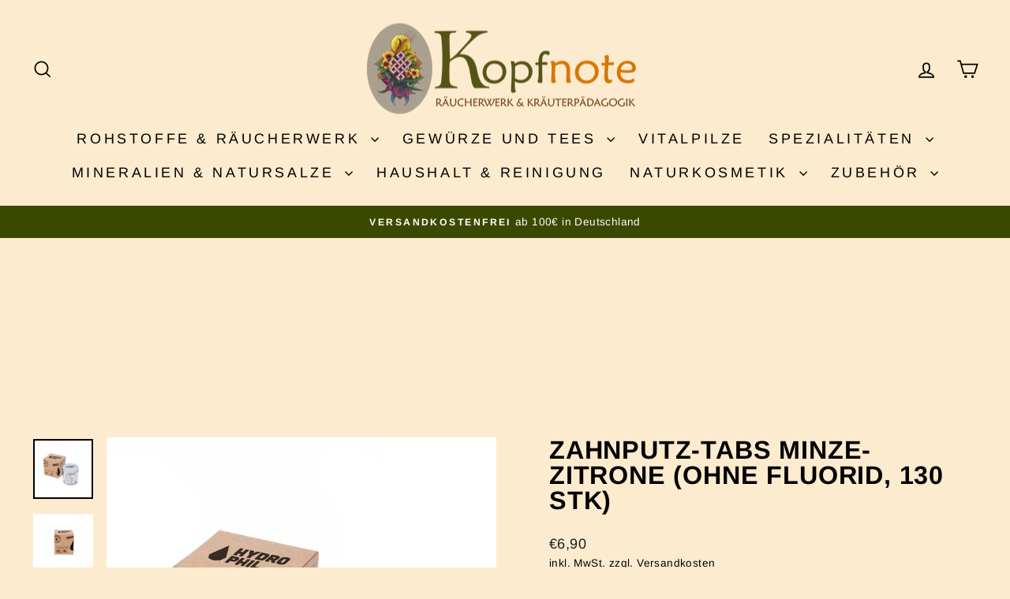

--- FILE ---
content_type: text/html; charset=utf-8
request_url: https://www.kopfnote.at/products/zahnputz-tabs-minze-zitrone-ohne-fluorid-130-stk
body_size: 51305
content:
<!doctype html>
<html class="no-js" lang="de" dir="ltr">
<head>
  <!-- Start of Booster Apps Seo-0.1-->
<title>Zahnputz-Tabs Minze-Zitrone (ohne Fluorid, 130 Stk) | Kopfnote</title><meta name="description" content="Alternative Zahnpflege für zu Hause oder unterwegs.Hergestellt in Deutschland.Unsere neuen Zahnputz-Tabs sind ideal für unterwegs. Du kannst sie ganz bequem auf jede Reise mitnehmen. Sie passen sogar zusammen mit Deiner HYDROPHIL Bambuszahnbü..." /><script async crossorigin fetchpriority="high" src="/cdn/shopifycloud/importmap-polyfill/es-modules-shim.2.4.0.js"></script>
<script type="application/ld+json">
  {
    "@context": "https://schema.org",
    "@type": "Organization",
    "name": "Kopfnote",
    "url": "https://www.kopfnote.at",
    "description": "Im Räucherwerk Shop von Kopfnote.at findest du Harze, Kräuter und Räucherstäbchen – Räucherwerk kaufen für dein Wohlbefinden.","image": "https://www.kopfnote.at/cdn/shop/t/10/assets/logo.png?v=1263",
      "logo": "https://www.kopfnote.at/cdn/shop/t/10/assets/logo.png?v=1263","sameAs": ["https://facebook.com/Kopfnote.at/", "https://instagram.com/kopfnote.at/"],
    "telephone": "+436781252110",
    "address": {
      "@type": "PostalAddress",
      "streetAddress": "Mittermühl 303",
      "addressLocality": "Olbendorf",
      "addressRegion": "",
      "postalCode": "7534",
      "addressCountry": "Österreich"
    }
  }
</script>

<script type="application/ld+json">
  {
    "@context": "https://schema.org",
    "@type": "WebSite",
    "name": "Kopfnote",
    "url": "https://www.kopfnote.at",
    "potentialAction": {
      "@type": "SearchAction",
      "query-input": "required name=query",
      "target": "https://www.kopfnote.at/search?q={query}"
    }
  }
</script><script type="application/ld+json">
  {
    "@context": "https://schema.org",
    "@type": "Product",
    "name": "Zahnputz-Tabs Minze-Zitrone (ohne Fluorid, 130 Stk)",
    "brand": {"@type": "Brand","name": "Kopfnote"},
    "sku": "",
    "mpn": "",
    "description": "Alternative Zahnpflege für zu Hause oder unterwegs.\nHergestellt in Deutschland.\n\nUnsere neuen Zahnputz-Tabs sind ideal für unterwegs. Du kannst sie ganz bequem auf jede Reise mitnehmen. Sie passen sogar zusammen mit Deiner HYDROPHIL Bambuszahnbürste in unser Zahnbürsten Etui. Die Zahnputz-Tabs Minze Zitrone ohne Fluorid geben Dir den Frischekick am Morgen. Für eine angenehme Süße sorgt das Extrakt der Monkfruit-Pflanze. Dank der natürlichen Inhaltsstoffe sind die Tabs als Naturkosmetik (NCS) zertifiziert.\n\n\nAnwendung\nFür jedes Mal Zähneputzen eine Tablette verwenden. In den Mund nehmen und zerkauen, bis ein Schaum entsteht. Dann wie gewohnt die Zähne putzen.\n\n\nInhaltsstoffe \u0026amp; Material\nINCI: Microcristalline Cellulose, Sodium Bicarbonat, Xylitol, Silica, Citric Acid, Magnesium Stearate, Sodium Lauryl Glutamate, Xanthan Gum, Arome Mentha Piperita, Aroma Lemon, Aroma Monkfruit Extract\nMaterial: wiederverwendbarer Tigel aus Glas mit einem Aluminiumdeckel\n",
    "url": "https://www.kopfnote.at/products/zahnputz-tabs-minze-zitrone-ohne-fluorid-130-stk","image": "https://www.kopfnote.at/cdn/shop/products/kopfnote-zahnputz-tabs-minze-zitrone-ohne-fluorid-130-stk-21434608877717_2000x.jpg?v=1632870883","itemCondition": "https://schema.org/NewCondition",
    "offers": [{
          "@type": "Offer","price": "6.90","priceCurrency": "EUR",
          "itemCondition": "https://schema.org/NewCondition",
          "url": "https://www.kopfnote.at/products/zahnputz-tabs-minze-zitrone-ohne-fluorid-130-stk?variant=36910455259285",
          "sku": "",
          "mpn": "",
          "availability" : "https://schema.org/OutOfStock",
          "priceValidUntil": "2026-03-02","gtin14": ""}]}
</script>
<!-- end of Booster Apps SEO -->

    <!-- Basic page needs ================================================== -->
  <meta name="p:domain_verify" content="f15689b40da7866bcb512216cd95f06e"/>
  <meta name="facebook-domain-verification" content="8jl1gzp67p2wk0sdss1lbqag9hy61h" />
  <meta charset="utf-8">
  <meta http-equiv="X-UA-Compatible" content="IE=edge,chrome=1">
  <meta name="viewport" content="width=device-width,initial-scale=1">
  <meta name="theme-color" content="#050505">
  <link rel="canonical" href="https://www.kopfnote.at/products/zahnputz-tabs-minze-zitrone-ohne-fluorid-130-stk">
  <link rel="preconnect" href="https://cdn.shopify.com" crossorigin>
  <link rel="preconnect" href="https://fonts.shopifycdn.com" crossorigin>
  <link rel="dns-prefetch" href="https://productreviews.shopifycdn.com">
  <link rel="dns-prefetch" href="https://ajax.googleapis.com">
  <link rel="dns-prefetch" href="https://maps.googleapis.com">
  <link rel="dns-prefetch" href="https://maps.gstatic.com"><title>Zahnputz-Tabs Minze-Zitrone (ohne Fluorid, 130 Stk)
&ndash; Kopfnote
</title>
<meta name="description" content="Alternative Zahnpflege für zu Hause oder unterwegs. Hergestellt in Deutschland. Unsere neuen Zahnputz-Tabs sind ideal für unterwegs. Du kannst sie ganz bequem auf jede Reise mitnehmen. Sie passen sogar zusammen mit Deiner HYDROPHIL Bambuszahnbürste in unser Zahnbürsten Etui. Die Zahnputz-Tabs Minze Zitrone ohne Fluo"><meta property="og:site_name" content="Kopfnote">
  <meta property="og:url" content="https://www.kopfnote.at/products/zahnputz-tabs-minze-zitrone-ohne-fluorid-130-stk">
  <meta property="og:title" content="Zahnputz-Tabs Minze-Zitrone (ohne Fluorid, 130 Stk)">
  <meta property="og:type" content="product">
  <meta property="og:description" content="Alternative Zahnpflege für zu Hause oder unterwegs. Hergestellt in Deutschland. Unsere neuen Zahnputz-Tabs sind ideal für unterwegs. Du kannst sie ganz bequem auf jede Reise mitnehmen. Sie passen sogar zusammen mit Deiner HYDROPHIL Bambuszahnbürste in unser Zahnbürsten Etui. Die Zahnputz-Tabs Minze Zitrone ohne Fluo"><meta property="og:image" content="http://www.kopfnote.at/cdn/shop/products/kopfnote-zahnputz-tabs-minze-zitrone-ohne-fluorid-130-stk-21434608877717.jpg?v=1632870883">
    <meta property="og:image:secure_url" content="https://www.kopfnote.at/cdn/shop/products/kopfnote-zahnputz-tabs-minze-zitrone-ohne-fluorid-130-stk-21434608877717.jpg?v=1632870883">
    <meta property="og:image:width" content="2000">
    <meta property="og:image:height" content="2000"><meta name="twitter:site" content="@">
  <meta name="twitter:card" content="summary_large_image">
  <meta name="twitter:title" content="Zahnputz-Tabs Minze-Zitrone (ohne Fluorid, 130 Stk)">
  <meta name="twitter:description" content="Alternative Zahnpflege für zu Hause oder unterwegs. Hergestellt in Deutschland. Unsere neuen Zahnputz-Tabs sind ideal für unterwegs. Du kannst sie ganz bequem auf jede Reise mitnehmen. Sie passen sogar zusammen mit Deiner HYDROPHIL Bambuszahnbürste in unser Zahnbürsten Etui. Die Zahnputz-Tabs Minze Zitrone ohne Fluo">
<script type="importmap">
{
  "imports": {
    "element.base-media": "//www.kopfnote.at/cdn/shop/t/10/assets/element.base-media.js?v=61305152781971747521760345741",
    "element.image.parallax": "//www.kopfnote.at/cdn/shop/t/10/assets/element.image.parallax.js?v=59188309605188605141760345741",
    "element.model": "//www.kopfnote.at/cdn/shop/t/10/assets/element.model.js?v=104979259955732717291760345741",
    "element.quantity-selector": "//www.kopfnote.at/cdn/shop/t/10/assets/element.quantity-selector.js?v=68208048201360514121760345741",
    "element.text.rte": "//www.kopfnote.at/cdn/shop/t/10/assets/element.text.rte.js?v=28194737298593644281760345742",
    "element.video": "//www.kopfnote.at/cdn/shop/t/10/assets/element.video.js?v=110560105447302630031760345742",
    "is-land": "//www.kopfnote.at/cdn/shop/t/10/assets/is-land.min.js?v=92343381495565747271760345742",
    "util.misc": "//www.kopfnote.at/cdn/shop/t/10/assets/util.misc.js?v=117964846174238173191760345743",
    "util.product-loader": "//www.kopfnote.at/cdn/shop/t/10/assets/util.product-loader.js?v=71947287259713254281760345743",
    "util.resource-loader": "//www.kopfnote.at/cdn/shop/t/10/assets/util.resource-loader.js?v=81301169148003274841760345743",
    "vendor.in-view": "//www.kopfnote.at/cdn/shop/t/10/assets/vendor.in-view.js?v=126891093837844970591760345743"
  }
}
</script><script type="module" src="//www.kopfnote.at/cdn/shop/t/10/assets/is-land.min.js?v=92343381495565747271760345742"></script>
<style data-shopify>@font-face {
  font-family: Arimo;
  font-weight: 700;
  font-style: normal;
  font-display: swap;
  src: url("//www.kopfnote.at/cdn/fonts/arimo/arimo_n7.1d2d0638e6a1228d86beb0e10006e3280ccb2d04.woff2") format("woff2"),
       url("//www.kopfnote.at/cdn/fonts/arimo/arimo_n7.f4b9139e8eac4a17b38b8707044c20f54c3be479.woff") format("woff");
}

  @font-face {
  font-family: Arimo;
  font-weight: 400;
  font-style: normal;
  font-display: swap;
  src: url("//www.kopfnote.at/cdn/fonts/arimo/arimo_n4.a7efb558ca22d2002248bbe6f302a98edee38e35.woff2") format("woff2"),
       url("//www.kopfnote.at/cdn/fonts/arimo/arimo_n4.0da809f7d1d5ede2a73be7094ac00741efdb6387.woff") format("woff");
}


  @font-face {
  font-family: Arimo;
  font-weight: 600;
  font-style: normal;
  font-display: swap;
  src: url("//www.kopfnote.at/cdn/fonts/arimo/arimo_n6.9c18b0befd86597f319b7d7f925727d04c262b32.woff2") format("woff2"),
       url("//www.kopfnote.at/cdn/fonts/arimo/arimo_n6.422bf6679b81a8bfb1b25d19299a53688390c2b9.woff") format("woff");
}

  @font-face {
  font-family: Arimo;
  font-weight: 400;
  font-style: italic;
  font-display: swap;
  src: url("//www.kopfnote.at/cdn/fonts/arimo/arimo_i4.438ddb21a1b98c7230698d70dc1a21df235701b2.woff2") format("woff2"),
       url("//www.kopfnote.at/cdn/fonts/arimo/arimo_i4.0e1908a0dc1ec32fabb5a03a0c9ee2083f82e3d7.woff") format("woff");
}

  @font-face {
  font-family: Arimo;
  font-weight: 600;
  font-style: italic;
  font-display: swap;
  src: url("//www.kopfnote.at/cdn/fonts/arimo/arimo_i6.f0bf3dae51f72fa5b2cefdfe865a6fbb7701a14c.woff2") format("woff2"),
       url("//www.kopfnote.at/cdn/fonts/arimo/arimo_i6.3489f579170784cd222ed21c14f1e8f1a3c0d044.woff") format("woff");
}

</style><link href="//www.kopfnote.at/cdn/shop/t/10/assets/theme.css?v=93626464380700918791760345759" rel="stylesheet" type="text/css" media="all" />
<style data-shopify>:root {
    --typeHeaderPrimary: Arimo;
    --typeHeaderFallback: sans-serif;
    --typeHeaderSize: 38px;
    --typeHeaderWeight: 700;
    --typeHeaderLineHeight: 1;
    --typeHeaderSpacing: 0.025em;

    --typeBasePrimary:Arimo;
    --typeBaseFallback:sans-serif;
    --typeBaseSize: 16px;
    --typeBaseWeight: 400;
    --typeBaseSpacing: 0.025em;
    --typeBaseLineHeight: 1.6;
    --typeBaselineHeightMinus01: 1.5;

    --typeCollectionTitle: 24px;

    --iconWeight: 4px;
    --iconLinecaps: miter;

    
        --buttonRadius: 0;
    

    --colorGridOverlayOpacity: 0.2;
    --colorAnnouncement: #3b4900;
    --colorAnnouncementText: #ffffff;

    --colorBody: #fcebce;
    --colorBodyAlpha05: rgba(252, 235, 206, 0.05);
    --colorBodyDim: #fbe1b6;
    --colorBodyLightDim: #fbe7c4;
    --colorBodyMediumDim: #fbe3bb;


    --colorBorder: #3b4900;

    --colorBtnPrimary: #050505;
    --colorBtnPrimaryLight: #1f1f1f;
    --colorBtnPrimaryDim: #000000;
    --colorBtnPrimaryText: #ffffff;

    --colorCartDot: #ff4f33;

    --colorDrawers: #ffffff;
    --colorDrawersDim: #f2f2f2;
    --colorDrawerBorder: #3b4900;
    --colorDrawerText: #000000;
    --colorDrawerTextDark: #000000;
    --colorDrawerButton: #3b4900;
    --colorDrawerButtonText: #ffffff;

    --colorFooter: #ffffff;
    --colorFooterText: #000000;
    --colorFooterTextAlpha01: #000000;

    --colorGridOverlay: #000000;
    --colorGridOverlayOpacity: 0.1;

    --colorHeaderTextAlpha01: rgba(0, 0, 0, 0.1);

    --colorHeroText: #ffffff;

    --colorSmallImageBg: #e5e5e5;
    --colorLargeImageBg: #0f0f0f;

    --colorImageOverlay: #000000;
    --colorImageOverlayOpacity: 0.0;
    --colorImageOverlayTextShadow: 0.24;

    --colorLink: #000000;

    --colorModalBg: rgba(230, 230, 230, 0.6);

    --colorNav: #fcebce;
    --colorNavText: #000000;

    --colorPrice: #1c1d1d;

    --colorSaleTag: #1c1d1d;
    --colorSaleTagText: #ffffff;

    --colorTextBody: #000000;
    --colorTextBodyAlpha015: rgba(0, 0, 0, 0.15);
    --colorTextBodyAlpha005: rgba(0, 0, 0, 0.05);
    --colorTextBodyAlpha008: rgba(0, 0, 0, 0.08);
    --colorTextSavings: #db5c00;

    --urlIcoSelect: url(//www.kopfnote.at/cdn/shop/t/10/assets/ico-select.svg);
    --urlIcoSelectFooter: url(//www.kopfnote.at/cdn/shop/t/10/assets/ico-select-footer.svg);
    --urlIcoSelectWhite: url(//www.kopfnote.at/cdn/shop/t/10/assets/ico-select-white.svg);

    --grid-gutter: 17px;
    --drawer-gutter: 20px;

    --sizeChartMargin: 25px 0;
    --sizeChartIconMargin: 5px;

    --newsletterReminderPadding: 40px;

    /*Shop Pay Installments*/
    --color-body-text: #000000;
    --color-body: #fcebce;
    --color-bg: #fcebce;
    }

    .placeholder-content {
    background-image: linear-gradient(100deg, #e5e5e5 40%, #dddddd 63%, #e5e5e5 79%);
    }</style><script>
    document.documentElement.className = document.documentElement.className.replace('no-js', 'js');

    window.theme = window.theme || {};
    theme.routes = {
      home: "/",
      cart: "/cart.js",
      cartPage: "/cart",
      cartAdd: "/cart/add.js",
      cartChange: "/cart/change.js",
      search: "/search",
      predictiveSearch: "/search/suggest"
    };
    theme.strings = {
      soldOut: "Ausverkauft",
      unavailable: "Nicht verfügbar",
      inStockLabel: "Auf Lager",
      oneStockLabel: "[count] auf Lager",
      otherStockLabel: "[count] auf Lager",
      willNotShipUntil: "Wird nach dem [date] versendet",
      willBeInStockAfter: "Wird nach dem [date] auf Lager sein",
      waitingForStock: "Nachbestellt, bald verfügbar",
      savePrice: "Sparen [saved_amount]",
      cartEmpty: "Ihr Einkaufswagen ist im Moment leer.",
      cartTermsConfirmation: "Sie müssen den Verkaufsbedingungen zustimmen, um auszuchecken",
      searchCollections: "Kollektionen",
      searchPages: "Seiten",
      searchArticles: "Artikel",
      productFrom: "Von ",
      maxQuantity: "Du kannst nur haben [quantity] von [title] in Ihrem Warenkorbt."
    };
    theme.settings = {
      cartType: "drawer",
      isCustomerTemplate: false,
      moneyFormat: "€{{amount_with_comma_separator}}",
      saveType: "dollar",
      productImageSize: "landscape",
      productImageCover: false,
      predictiveSearch: true,
      predictiveSearchType: null,
      predictiveSearchVendor: false,
      predictiveSearchPrice: false,
      quickView: false,
      themeName: 'Impulse',
      themeVersion: "8.1.0"
    };
  </script>

  <script>window.performance && window.performance.mark && window.performance.mark('shopify.content_for_header.start');</script><meta name="google-site-verification" content="BnR8FtfsDyKqVl9vplO-jaNjUXIObvicZj6CBgU37rI">
<meta id="shopify-digital-wallet" name="shopify-digital-wallet" content="/49856184469/digital_wallets/dialog">
<link rel="alternate" type="application/json+oembed" href="https://www.kopfnote.at/products/zahnputz-tabs-minze-zitrone-ohne-fluorid-130-stk.oembed">
<script async="async" src="/checkouts/internal/preloads.js?locale=de-AT"></script>
<script id="shopify-features" type="application/json">{"accessToken":"41b5c4618376c44d789f4160a5380f95","betas":["rich-media-storefront-analytics"],"domain":"www.kopfnote.at","predictiveSearch":true,"shopId":49856184469,"locale":"de"}</script>
<script>var Shopify = Shopify || {};
Shopify.shop = "kopfnote-at.myshopify.com";
Shopify.locale = "de";
Shopify.currency = {"active":"EUR","rate":"1.0"};
Shopify.country = "AT";
Shopify.theme = {"name":"Aktualisierte Kopie Impulsev7.6.2... - 2025-10-13","id":188324610395,"schema_name":"Impulse","schema_version":"8.1.0","theme_store_id":null,"role":"main"};
Shopify.theme.handle = "null";
Shopify.theme.style = {"id":null,"handle":null};
Shopify.cdnHost = "www.kopfnote.at/cdn";
Shopify.routes = Shopify.routes || {};
Shopify.routes.root = "/";</script>
<script type="module">!function(o){(o.Shopify=o.Shopify||{}).modules=!0}(window);</script>
<script>!function(o){function n(){var o=[];function n(){o.push(Array.prototype.slice.apply(arguments))}return n.q=o,n}var t=o.Shopify=o.Shopify||{};t.loadFeatures=n(),t.autoloadFeatures=n()}(window);</script>
<script id="shop-js-analytics" type="application/json">{"pageType":"product"}</script>
<script defer="defer" async type="module" src="//www.kopfnote.at/cdn/shopifycloud/shop-js/modules/v2/client.init-shop-cart-sync_BH0MO3MH.de.esm.js"></script>
<script defer="defer" async type="module" src="//www.kopfnote.at/cdn/shopifycloud/shop-js/modules/v2/chunk.common_BErAfWaM.esm.js"></script>
<script defer="defer" async type="module" src="//www.kopfnote.at/cdn/shopifycloud/shop-js/modules/v2/chunk.modal_DqzNaksh.esm.js"></script>
<script type="module">
  await import("//www.kopfnote.at/cdn/shopifycloud/shop-js/modules/v2/client.init-shop-cart-sync_BH0MO3MH.de.esm.js");
await import("//www.kopfnote.at/cdn/shopifycloud/shop-js/modules/v2/chunk.common_BErAfWaM.esm.js");
await import("//www.kopfnote.at/cdn/shopifycloud/shop-js/modules/v2/chunk.modal_DqzNaksh.esm.js");

  window.Shopify.SignInWithShop?.initShopCartSync?.({"fedCMEnabled":true,"windoidEnabled":true});

</script>
<script>(function() {
  var isLoaded = false;
  function asyncLoad() {
    if (isLoaded) return;
    isLoaded = true;
    var urls = ["https:\/\/cdn.shopify.com\/s\/files\/1\/0498\/5618\/4469\/t\/5\/assets\/booster_eu_cookie_49856184469.js?v=1625038745\u0026shop=kopfnote-at.myshopify.com","\/\/cdn.shopify.com\/proxy\/f800ebc5024e5d6e0e4c9cb6cf3161d491403645493b0691094f45c7e58328f0\/api.goaffpro.com\/loader.js?shop=kopfnote-at.myshopify.com\u0026sp-cache-control=cHVibGljLCBtYXgtYWdlPTkwMA","https:\/\/meggnotec.ams3.digitaloceanspaces.com\/sfy\/assets\/oomAJrHJBCwrscf\/js\/widget.js?shop=kopfnote-at.myshopify.com","https:\/\/cdn.rebuyengine.com\/onsite\/js\/rebuy.js?shop=kopfnote-at.myshopify.com"];
    for (var i = 0; i < urls.length; i++) {
      var s = document.createElement('script');
      s.type = 'text/javascript';
      s.async = true;
      s.src = urls[i];
      var x = document.getElementsByTagName('script')[0];
      x.parentNode.insertBefore(s, x);
    }
  };
  if(window.attachEvent) {
    window.attachEvent('onload', asyncLoad);
  } else {
    window.addEventListener('load', asyncLoad, false);
  }
})();</script>
<script id="__st">var __st={"a":49856184469,"offset":3600,"reqid":"320cdd6a-8aeb-41b8-9d36-ec6b8a53b504-1769897798","pageurl":"www.kopfnote.at\/products\/zahnputz-tabs-minze-zitrone-ohne-fluorid-130-stk","u":"8cf44cb0984a","p":"product","rtyp":"product","rid":5952294551701};</script>
<script>window.ShopifyPaypalV4VisibilityTracking = true;</script>
<script id="captcha-bootstrap">!function(){'use strict';const t='contact',e='account',n='new_comment',o=[[t,t],['blogs',n],['comments',n],[t,'customer']],c=[[e,'customer_login'],[e,'guest_login'],[e,'recover_customer_password'],[e,'create_customer']],r=t=>t.map((([t,e])=>`form[action*='/${t}']:not([data-nocaptcha='true']) input[name='form_type'][value='${e}']`)).join(','),a=t=>()=>t?[...document.querySelectorAll(t)].map((t=>t.form)):[];function s(){const t=[...o],e=r(t);return a(e)}const i='password',u='form_key',d=['recaptcha-v3-token','g-recaptcha-response','h-captcha-response',i],f=()=>{try{return window.sessionStorage}catch{return}},m='__shopify_v',_=t=>t.elements[u];function p(t,e,n=!1){try{const o=window.sessionStorage,c=JSON.parse(o.getItem(e)),{data:r}=function(t){const{data:e,action:n}=t;return t[m]||n?{data:e,action:n}:{data:t,action:n}}(c);for(const[e,n]of Object.entries(r))t.elements[e]&&(t.elements[e].value=n);n&&o.removeItem(e)}catch(o){console.error('form repopulation failed',{error:o})}}const l='form_type',E='cptcha';function T(t){t.dataset[E]=!0}const w=window,h=w.document,L='Shopify',v='ce_forms',y='captcha';let A=!1;((t,e)=>{const n=(g='f06e6c50-85a8-45c8-87d0-21a2b65856fe',I='https://cdn.shopify.com/shopifycloud/storefront-forms-hcaptcha/ce_storefront_forms_captcha_hcaptcha.v1.5.2.iife.js',D={infoText:'Durch hCaptcha geschützt',privacyText:'Datenschutz',termsText:'Allgemeine Geschäftsbedingungen'},(t,e,n)=>{const o=w[L][v],c=o.bindForm;if(c)return c(t,g,e,D).then(n);var r;o.q.push([[t,g,e,D],n]),r=I,A||(h.body.append(Object.assign(h.createElement('script'),{id:'captcha-provider',async:!0,src:r})),A=!0)});var g,I,D;w[L]=w[L]||{},w[L][v]=w[L][v]||{},w[L][v].q=[],w[L][y]=w[L][y]||{},w[L][y].protect=function(t,e){n(t,void 0,e),T(t)},Object.freeze(w[L][y]),function(t,e,n,w,h,L){const[v,y,A,g]=function(t,e,n){const i=e?o:[],u=t?c:[],d=[...i,...u],f=r(d),m=r(i),_=r(d.filter((([t,e])=>n.includes(e))));return[a(f),a(m),a(_),s()]}(w,h,L),I=t=>{const e=t.target;return e instanceof HTMLFormElement?e:e&&e.form},D=t=>v().includes(t);t.addEventListener('submit',(t=>{const e=I(t);if(!e)return;const n=D(e)&&!e.dataset.hcaptchaBound&&!e.dataset.recaptchaBound,o=_(e),c=g().includes(e)&&(!o||!o.value);(n||c)&&t.preventDefault(),c&&!n&&(function(t){try{if(!f())return;!function(t){const e=f();if(!e)return;const n=_(t);if(!n)return;const o=n.value;o&&e.removeItem(o)}(t);const e=Array.from(Array(32),(()=>Math.random().toString(36)[2])).join('');!function(t,e){_(t)||t.append(Object.assign(document.createElement('input'),{type:'hidden',name:u})),t.elements[u].value=e}(t,e),function(t,e){const n=f();if(!n)return;const o=[...t.querySelectorAll(`input[type='${i}']`)].map((({name:t})=>t)),c=[...d,...o],r={};for(const[a,s]of new FormData(t).entries())c.includes(a)||(r[a]=s);n.setItem(e,JSON.stringify({[m]:1,action:t.action,data:r}))}(t,e)}catch(e){console.error('failed to persist form',e)}}(e),e.submit())}));const S=(t,e)=>{t&&!t.dataset[E]&&(n(t,e.some((e=>e===t))),T(t))};for(const o of['focusin','change'])t.addEventListener(o,(t=>{const e=I(t);D(e)&&S(e,y())}));const B=e.get('form_key'),M=e.get(l),P=B&&M;t.addEventListener('DOMContentLoaded',(()=>{const t=y();if(P)for(const e of t)e.elements[l].value===M&&p(e,B);[...new Set([...A(),...v().filter((t=>'true'===t.dataset.shopifyCaptcha))])].forEach((e=>S(e,t)))}))}(h,new URLSearchParams(w.location.search),n,t,e,['guest_login'])})(!0,!0)}();</script>
<script integrity="sha256-4kQ18oKyAcykRKYeNunJcIwy7WH5gtpwJnB7kiuLZ1E=" data-source-attribution="shopify.loadfeatures" defer="defer" src="//www.kopfnote.at/cdn/shopifycloud/storefront/assets/storefront/load_feature-a0a9edcb.js" crossorigin="anonymous"></script>
<script data-source-attribution="shopify.dynamic_checkout.dynamic.init">var Shopify=Shopify||{};Shopify.PaymentButton=Shopify.PaymentButton||{isStorefrontPortableWallets:!0,init:function(){window.Shopify.PaymentButton.init=function(){};var t=document.createElement("script");t.src="https://www.kopfnote.at/cdn/shopifycloud/portable-wallets/latest/portable-wallets.de.js",t.type="module",document.head.appendChild(t)}};
</script>
<script data-source-attribution="shopify.dynamic_checkout.buyer_consent">
  function portableWalletsHideBuyerConsent(e){var t=document.getElementById("shopify-buyer-consent"),n=document.getElementById("shopify-subscription-policy-button");t&&n&&(t.classList.add("hidden"),t.setAttribute("aria-hidden","true"),n.removeEventListener("click",e))}function portableWalletsShowBuyerConsent(e){var t=document.getElementById("shopify-buyer-consent"),n=document.getElementById("shopify-subscription-policy-button");t&&n&&(t.classList.remove("hidden"),t.removeAttribute("aria-hidden"),n.addEventListener("click",e))}window.Shopify?.PaymentButton&&(window.Shopify.PaymentButton.hideBuyerConsent=portableWalletsHideBuyerConsent,window.Shopify.PaymentButton.showBuyerConsent=portableWalletsShowBuyerConsent);
</script>
<script data-source-attribution="shopify.dynamic_checkout.cart.bootstrap">document.addEventListener("DOMContentLoaded",(function(){function t(){return document.querySelector("shopify-accelerated-checkout-cart, shopify-accelerated-checkout")}if(t())Shopify.PaymentButton.init();else{new MutationObserver((function(e,n){t()&&(Shopify.PaymentButton.init(),n.disconnect())})).observe(document.body,{childList:!0,subtree:!0})}}));
</script>

<script>window.performance && window.performance.mark && window.performance.mark('shopify.content_for_header.end');</script>

  <style data-shopify>
    :root {
      /* Root Variables */
      /* ========================= */
      --root-color-primary: #000000;
      --color-primary: #000000;
      --root-color-secondary: #fcebce;
      --color-secondary: #fcebce;
      --color-sale-tag: #1c1d1d;
      --color-sale-tag-text: #ffffff;
      --layout-section-padding-block: 3rem;
      --layout-section-padding-inline--md: 40px;
      --layout-section-max-inline-size: 1420px; 


      /* Text */
      /* ========================= */
      
      /* Body Font Styles */
      --element-text-font-family--body: Arimo;
      --element-text-font-family-fallback--body: sans-serif;
      --element-text-font-weight--body: 400;
      --element-text-letter-spacing--body: 0.025em;
      --element-text-text-transform--body: none;

      /* Body Font Sizes */
      --element-text-font-size--body: initial;
      --element-text-font-size--body-xs: 12px;
      --element-text-font-size--body-sm: 14px;
      --element-text-font-size--body-md: 16px;
      --element-text-font-size--body-lg: 18px;
      
      /* Body Line Heights */
      --element-text-line-height--body: 1.6;

      /* Heading Font Styles */
      --element-text-font-family--heading: Arimo;
      --element-text-font-family-fallback--heading: sans-serif;
      --element-text-font-weight--heading: 700;
      --element-text-letter-spacing--heading: 0.025em;
      
      
      --element-text-text-transform--heading: uppercase;
       
      
      
      /* Heading Font Sizes */
      --element-text-font-size--heading-2xl: 54px;
      --element-text-font-size--heading-xl: 38px;
      --element-text-font-size--heading-lg: 32px;
      --element-text-font-size--heading-md: 30px;
      --element-text-font-size--heading-sm: 24px;
      --element-text-font-size--heading-xs: 22px;
      
      /* Heading Line Heights */
      --element-text-line-height--heading: 1;

      /* Buttons */
      /* ========================= */
      
          --element-button-radius: 0;
      

      --element-button-padding-block: 12px;
      --element-button-text-transform: uppercase;
      --element-button-font-weight: 800;
      --element-button-font-size: max(calc(var(--typeBaseSize) - 4px), 13px);
      --element-button-letter-spacing: .3em;

      /* Base Color Variables */
      --element-button-color-primary: #050505;
      --element-button-color-secondary: #ffffff;
      --element-button-shade-border: 100%;

      /* Hover State Variables */
      --element-button-shade-background--hover: 0%;
      --element-button-shade-border--hover: 100%;

      /* Focus State Variables */
      --element-button-color-focus: var(--color-focus);

      /* Inputs */
      /* ========================= */
      
          --element-icon-radius: 0;
      

      --element-input-font-size: var(--element-text-font-size--body-sm);
      --element-input-box-shadow-shade: 100%;

      /* Hover State Variables */
      --element-input-background-shade--hover: 0%;
      --element-input-box-shadow-spread-radius--hover: 1px;
    }

    @media only screen and (max-width: 768px) {
      :root {
        --element-button-font-size: max(calc(var(--typeBaseSize) - 5px), 11px);
      }
    }

    .element-radio {
        &:has(input[type='radio']:checked) {
          --element-button-color: var(--element-button-color-secondary);
        }
    }

    /* ATC Button Overrides */
    /* ========================= */

    .element-button[type="submit"],
    .element-button[type="submit"] .element-text,
    .element-button--shopify-payment-wrapper button {
      --element-button-padding-block: 13px;
      --element-button-padding-inline: 20px;
      --element-button-line-height: 1.42;
      --_font-size--body-md: var(--element-button-font-size);

      line-height: 1.42 !important;
    }

    /* When dynamic checkout is enabled */
    product-form:has(.element-button--shopify-payment-wrapper) {
      --element-button-color: #000000;

      .element-button[type="submit"],
      .element-button--shopify-payment-wrapper button {
        min-height: 50px !important;
      }

      .shopify-payment-button {
        margin: 0;
      }
    }

    /* Hover animation for non-angled buttons */
    body:not([data-button_style='angled']) .element-button[type="submit"] {
      position: relative;
      overflow: hidden;

      &:after {
        content: '';
        position: absolute;
        top: 0;
        left: 150%;
        width: 200%;
        height: 100%;
        transform: skewX(-20deg);
        background-image: linear-gradient(to right,transparent, rgba(255,255,255,.25),transparent);
      }

      &:hover:after {
        animation: shine 0.75s cubic-bezier(0.01, 0.56, 1, 1);
      }
    }

    /* ANGLED STYLE - ATC Button Overrides */
    /* ========================= */
    
    [data-button_style='angled'] {
      --element-button-shade-background--active: var(--element-button-shade-background);
      --element-button-shade-border--active: var(--element-button-shade-border);

      .element-button[type="submit"] {
        --_box-shadow: none;

        position: relative;
        max-width: 94%;
        border-top: 1px solid #050505;
        border-bottom: 1px solid #050505;
        
        &:before,
        &:after {
          content: '';
          position: absolute;
          display: block;
          top: -1px;
          bottom: -1px;
          width: 20px;
          transform: skewX(-12deg);
          background-color: #050505;
        }
        
        &:before {
          left: -6px;
        }
        
        &:after {
          right: -6px;
        }
      }

      /* When dynamic checkout is enabled */
      product-form:has(.element-button--shopify-payment-wrapper) {
        .element-button[type="submit"]:before,
        .element-button[type="submit"]:after {
          background-color: color-mix(in srgb,var(--_color-text) var(--_shade-background),var(--_color-background));
          border-top: 1px solid #050505;
          border-bottom: 1px solid #050505;
        }

        .element-button[type="submit"]:before {
          border-left: 1px solid #050505;
        }
        
        .element-button[type="submit"]:after {
          border-right: 1px solid #050505;
        }
      }

      .element-button--shopify-payment-wrapper {
        --_color-background: #050505;

        button:hover,
        button:before,
        button:after {
          background-color: color-mix(in srgb,var(--_color-text) var(--_shade-background),var(--_color-background)) !important;
        }

        button:not(button:focus-visible) {
          box-shadow: none !important;
        }
      }
    }
  </style>

  <script src="//www.kopfnote.at/cdn/shop/t/10/assets/vendor-scripts-v11.js" defer="defer"></script><script src="//www.kopfnote.at/cdn/shop/t/10/assets/theme.js?v=22325264162658116151760345743" defer="defer"></script>

  
<!-- Start of Judge.me Core -->
<link rel="dns-prefetch" href="https://cdn.judge.me/">
<script data-cfasync='false' class='jdgm-settings-script'>window.jdgmSettings={"pagination":5,"disable_web_reviews":false,"badge_no_review_text":"Keine Bewertungen","badge_n_reviews_text":"({{ n }})","badge_star_color":"#fbcd0a","hide_badge_preview_if_no_reviews":true,"badge_hide_text":false,"enforce_center_preview_badge":false,"widget_title":"Kundenbewertungen","widget_open_form_text":"Bewertung schreiben","widget_close_form_text":"Bewertung abbrechen","widget_refresh_page_text":"Seite aktualisieren","widget_summary_text":"Basierend auf {{ number_of_reviews }} Bewertung/Bewertungen","widget_no_review_text":"Schreiben Sie die erste Bewertung","widget_name_field_text":"Anzeigename","widget_verified_name_field_text":"Verifizierter Name (öffentlich)","widget_name_placeholder_text":"Anzeigename","widget_required_field_error_text":"Dieses Feld ist erforderlich.","widget_email_field_text":"E-Mail-Adresse","widget_verified_email_field_text":"Verifizierte E-Mail (privat, kann nicht bearbeitet werden)","widget_email_placeholder_text":"Ihre E-Mail-Adresse","widget_email_field_error_text":"Bitte geben Sie eine gültige E-Mail-Adresse ein.","widget_rating_field_text":"Bewertung","widget_review_title_field_text":"Bewertungstitel","widget_review_title_placeholder_text":"Geben Sie Ihrer Bewertung einen Titel","widget_review_body_field_text":"Bewertungsinhalt","widget_review_body_placeholder_text":"Beginnen Sie hier zu schreiben...","widget_pictures_field_text":"Bild/Video (optional)","widget_submit_review_text":"Bewertung abschicken","widget_submit_verified_review_text":"Verifizierte Bewertung abschicken","widget_submit_success_msg_with_auto_publish":"Vielen Dank! Bitte aktualisieren Sie die Seite in wenigen Momenten, um Ihre Bewertung zu sehen. Sie können Ihre Bewertung entfernen oder bearbeiten, indem Sie sich bei \u003ca href='https://judge.me/login' target='_blank' rel='nofollow noopener'\u003eJudge.me\u003c/a\u003e anmelden","widget_submit_success_msg_no_auto_publish":"Vielen Dank! Ihre Bewertung wird veröffentlicht, sobald sie vom Shop-Administrator genehmigt wurde. Sie können Ihre Bewertung entfernen oder bearbeiten, indem Sie sich bei \u003ca href='https://judge.me/login' target='_blank' rel='nofollow noopener'\u003eJudge.me\u003c/a\u003e anmelden","widget_show_default_reviews_out_of_total_text":"Es werden {{ n_reviews_shown }} von {{ n_reviews }} Bewertungen angezeigt.","widget_show_all_link_text":"Alle anzeigen","widget_show_less_link_text":"Weniger anzeigen","widget_author_said_text":"{{ reviewer_name }} sagte:","widget_days_text":"vor {{ n }} Tag/Tagen","widget_weeks_text":"vor {{ n }} Woche/Wochen","widget_months_text":"vor {{ n }} Monat/Monaten","widget_years_text":"vor {{ n }} Jahr/Jahren","widget_yesterday_text":"Gestern","widget_today_text":"Heute","widget_replied_text":"\u003e\u003e {{ shop_name }} antwortete:","widget_read_more_text":"Mehr lesen","widget_reviewer_name_as_initial":"","widget_rating_filter_color":"#fbcd0a","widget_rating_filter_see_all_text":"Alle Bewertungen anzeigen","widget_sorting_most_recent_text":"Neueste","widget_sorting_highest_rating_text":"Höchste Bewertung","widget_sorting_lowest_rating_text":"Niedrigste Bewertung","widget_sorting_with_pictures_text":"Nur Bilder","widget_sorting_most_helpful_text":"Hilfreichste","widget_open_question_form_text":"Eine Frage stellen","widget_reviews_subtab_text":"Bewertungen","widget_questions_subtab_text":"Fragen","widget_question_label_text":"Frage","widget_answer_label_text":"Antwort","widget_question_placeholder_text":"Schreiben Sie hier Ihre Frage","widget_submit_question_text":"Frage absenden","widget_question_submit_success_text":"Vielen Dank für Ihre Frage! Wir werden Sie benachrichtigen, sobald sie beantwortet wird.","widget_star_color":"#fbcd0a","verified_badge_text":"Verifiziert","verified_badge_bg_color":"","verified_badge_text_color":"","verified_badge_placement":"left-of-reviewer-name","widget_review_max_height":"","widget_hide_border":false,"widget_social_share":false,"widget_thumb":false,"widget_review_location_show":false,"widget_location_format":"","all_reviews_include_out_of_store_products":true,"all_reviews_out_of_store_text":"(außerhalb des Shops)","all_reviews_pagination":100,"all_reviews_product_name_prefix_text":"über","enable_review_pictures":true,"enable_question_anwser":false,"widget_theme":"default","review_date_format":"dd/mm/yyyy","default_sort_method":"most-recent","widget_product_reviews_subtab_text":"Produktbewertungen","widget_shop_reviews_subtab_text":"Shop-Bewertungen","widget_other_products_reviews_text":"Bewertungen für andere Produkte","widget_store_reviews_subtab_text":"Shop-Bewertungen","widget_no_store_reviews_text":"Dieser Shop hat noch keine Bewertungen erhalten","widget_web_restriction_product_reviews_text":"Dieses Produkt hat noch keine Bewertungen erhalten","widget_no_items_text":"Keine Elemente gefunden","widget_show_more_text":"Mehr anzeigen","widget_write_a_store_review_text":"Shop-Bewertung schreiben","widget_other_languages_heading":"Bewertungen in anderen Sprachen","widget_translate_review_text":"Bewertung übersetzen nach {{ language }}","widget_translating_review_text":"Übersetzung läuft...","widget_show_original_translation_text":"Original anzeigen ({{ language }})","widget_translate_review_failed_text":"Bewertung konnte nicht übersetzt werden.","widget_translate_review_retry_text":"Erneut versuchen","widget_translate_review_try_again_later_text":"Versuchen Sie es später noch einmal","show_product_url_for_grouped_product":false,"widget_sorting_pictures_first_text":"Bilder zuerst","show_pictures_on_all_rev_page_mobile":false,"show_pictures_on_all_rev_page_desktop":false,"floating_tab_hide_mobile_install_preference":false,"floating_tab_button_name":"★ Bewertungen","floating_tab_title":"Lassen Sie Kunden für uns sprechen","floating_tab_button_color":"","floating_tab_button_background_color":"","floating_tab_url":"","floating_tab_url_enabled":false,"floating_tab_tab_style":"text","all_reviews_text_badge_text":"Kunden bewerten uns mit {{ shop.metafields.judgeme.all_reviews_rating | round: 1 }}/5 basierend auf {{ shop.metafields.judgeme.all_reviews_count }} Bewertungen.","all_reviews_text_badge_text_branded_style":"{{ shop.metafields.judgeme.all_reviews_rating | round: 1 }} von 5 Sternen basierend auf {{ shop.metafields.judgeme.all_reviews_count }} Bewertungen","is_all_reviews_text_badge_a_link":false,"show_stars_for_all_reviews_text_badge":false,"all_reviews_text_badge_url":"","all_reviews_text_style":"text","all_reviews_text_color_style":"judgeme_brand_color","all_reviews_text_color":"#108474","all_reviews_text_show_jm_brand":true,"featured_carousel_show_header":true,"featured_carousel_title":"Was unsere Kunden berichten","testimonials_carousel_title":"Kunden sagen uns","videos_carousel_title":"Echte Kunden-Geschichten","cards_carousel_title":"Kunden sagen uns","featured_carousel_count_text":"aus {{ n }} Bewertungen","featured_carousel_add_link_to_all_reviews_page":false,"featured_carousel_url":"","featured_carousel_show_images":true,"featured_carousel_autoslide_interval":5,"featured_carousel_arrows_on_the_sides":true,"featured_carousel_height":250,"featured_carousel_width":80,"featured_carousel_image_size":0,"featured_carousel_image_height":250,"featured_carousel_arrow_color":"#eeeeee","verified_count_badge_style":"vintage","verified_count_badge_orientation":"horizontal","verified_count_badge_color_style":"judgeme_brand_color","verified_count_badge_color":"#108474","is_verified_count_badge_a_link":false,"verified_count_badge_url":"","verified_count_badge_show_jm_brand":true,"widget_rating_preset_default":5,"widget_first_sub_tab":"product-reviews","widget_show_histogram":true,"widget_histogram_use_custom_color":false,"widget_pagination_use_custom_color":false,"widget_star_use_custom_color":true,"widget_verified_badge_use_custom_color":false,"widget_write_review_use_custom_color":false,"picture_reminder_submit_button":"Upload Pictures","enable_review_videos":false,"mute_video_by_default":false,"widget_sorting_videos_first_text":"Videos zuerst","widget_review_pending_text":"Ausstehend","featured_carousel_items_for_large_screen":4,"social_share_options_order":"Facebook,Twitter","remove_microdata_snippet":true,"disable_json_ld":false,"enable_json_ld_products":false,"preview_badge_show_question_text":false,"preview_badge_no_question_text":"Keine Fragen","preview_badge_n_question_text":"{{ number_of_questions }} Frage/Fragen","qa_badge_show_icon":false,"qa_badge_position":"same-row","remove_judgeme_branding":false,"widget_add_search_bar":false,"widget_search_bar_placeholder":"Suchen","widget_sorting_verified_only_text":"Nur verifizierte","featured_carousel_theme":"default","featured_carousel_show_rating":true,"featured_carousel_show_title":true,"featured_carousel_show_body":true,"featured_carousel_show_date":false,"featured_carousel_show_reviewer":true,"featured_carousel_show_product":false,"featured_carousel_header_background_color":"#108474","featured_carousel_header_text_color":"#ffffff","featured_carousel_name_product_separator":"reviewed","featured_carousel_full_star_background":"#108474","featured_carousel_empty_star_background":"#dadada","featured_carousel_vertical_theme_background":"#f9fafb","featured_carousel_verified_badge_enable":true,"featured_carousel_verified_badge_color":"#108474","featured_carousel_border_style":"round","featured_carousel_review_line_length_limit":3,"featured_carousel_more_reviews_button_text":"Mehr Bewertungen lesen","featured_carousel_view_product_button_text":"Produkt ansehen","all_reviews_page_load_reviews_on":"scroll","all_reviews_page_load_more_text":"Mehr Bewertungen laden","disable_fb_tab_reviews":false,"enable_ajax_cdn_cache":false,"widget_public_name_text":"wird öffentlich angezeigt wie","default_reviewer_name":"John Smith","default_reviewer_name_has_non_latin":true,"widget_reviewer_anonymous":"Anonym","medals_widget_title":"Judge.me Bewertungsmedaillen","medals_widget_background_color":"#f9fafb","medals_widget_position":"footer_all_pages","medals_widget_border_color":"#f9fafb","medals_widget_verified_text_position":"left","medals_widget_use_monochromatic_version":false,"medals_widget_elements_color":"#108474","show_reviewer_avatar":true,"widget_invalid_yt_video_url_error_text":"Keine YouTube-Video-URL","widget_max_length_field_error_text":"Bitte geben Sie nicht mehr als {0} Zeichen ein.","widget_show_country_flag":false,"widget_show_collected_via_shop_app":true,"widget_verified_by_shop_badge_style":"light","widget_verified_by_shop_text":"Verifiziert vom Shop","widget_show_photo_gallery":false,"widget_load_with_code_splitting":true,"widget_ugc_install_preference":false,"widget_ugc_title":"Von uns hergestellt, von Ihnen geteilt","widget_ugc_subtitle":"Markieren Sie uns, um Ihr Bild auf unserer Seite zu sehen","widget_ugc_arrows_color":"#ffffff","widget_ugc_primary_button_text":"Jetzt kaufen","widget_ugc_primary_button_background_color":"#108474","widget_ugc_primary_button_text_color":"#ffffff","widget_ugc_primary_button_border_width":"0","widget_ugc_primary_button_border_style":"none","widget_ugc_primary_button_border_color":"#108474","widget_ugc_primary_button_border_radius":"25","widget_ugc_secondary_button_text":"Mehr laden","widget_ugc_secondary_button_background_color":"#ffffff","widget_ugc_secondary_button_text_color":"#108474","widget_ugc_secondary_button_border_width":"2","widget_ugc_secondary_button_border_style":"solid","widget_ugc_secondary_button_border_color":"#108474","widget_ugc_secondary_button_border_radius":"25","widget_ugc_reviews_button_text":"Bewertungen ansehen","widget_ugc_reviews_button_background_color":"#ffffff","widget_ugc_reviews_button_text_color":"#108474","widget_ugc_reviews_button_border_width":"2","widget_ugc_reviews_button_border_style":"solid","widget_ugc_reviews_button_border_color":"#108474","widget_ugc_reviews_button_border_radius":"25","widget_ugc_reviews_button_link_to":"judgeme-reviews-page","widget_ugc_show_post_date":true,"widget_ugc_max_width":"800","widget_rating_metafield_value_type":true,"widget_primary_color":"#3b4900","widget_enable_secondary_color":false,"widget_secondary_color":"#edf5f5","widget_summary_average_rating_text":"{{ average_rating }} von 5","widget_media_grid_title":"Kundenfotos \u0026 -videos","widget_media_grid_see_more_text":"Mehr sehen","widget_round_style":false,"widget_show_product_medals":true,"widget_verified_by_judgeme_text":"Verifiziert von Judge.me","widget_show_store_medals":true,"widget_verified_by_judgeme_text_in_store_medals":"Verifiziert von Judge.me","widget_media_field_exceed_quantity_message":"Entschuldigung, wir können nur {{ max_media }} für eine Bewertung akzeptieren.","widget_media_field_exceed_limit_message":"{{ file_name }} ist zu groß, bitte wählen Sie ein {{ media_type }} kleiner als {{ size_limit }}MB.","widget_review_submitted_text":"Bewertung abgesendet!","widget_question_submitted_text":"Frage abgesendet!","widget_close_form_text_question":"Abbrechen","widget_write_your_answer_here_text":"Schreiben Sie hier Ihre Antwort","widget_enabled_branded_link":true,"widget_show_collected_by_judgeme":true,"widget_reviewer_name_color":"","widget_write_review_text_color":"","widget_write_review_bg_color":"","widget_collected_by_judgeme_text":"gesammelt von Judge.me","widget_pagination_type":"standard","widget_load_more_text":"Mehr laden","widget_load_more_color":"#108474","widget_full_review_text":"Vollständige Bewertung","widget_read_more_reviews_text":"Mehr Bewertungen lesen","widget_read_questions_text":"Fragen lesen","widget_questions_and_answers_text":"Fragen \u0026 Antworten","widget_verified_by_text":"Verifiziert von","widget_verified_text":"Verifiziert","widget_number_of_reviews_text":"{{ number_of_reviews }} Bewertungen","widget_back_button_text":"Zurück","widget_next_button_text":"Weiter","widget_custom_forms_filter_button":"Filter","custom_forms_style":"vertical","widget_show_review_information":false,"how_reviews_are_collected":"Wie werden Bewertungen gesammelt?","widget_show_review_keywords":false,"widget_gdpr_statement":"Wie wir Ihre Daten verwenden: Wir kontaktieren Sie nur bezüglich der von Ihnen abgegebenen Bewertung und nur, wenn nötig. Durch das Absenden Ihrer Bewertung stimmen Sie den \u003ca href='https://judge.me/terms' target='_blank' rel='nofollow noopener'\u003eNutzungsbedingungen\u003c/a\u003e, der \u003ca href='https://judge.me/privacy' target='_blank' rel='nofollow noopener'\u003eDatenschutzrichtlinie\u003c/a\u003e und den \u003ca href='https://judge.me/content-policy' target='_blank' rel='nofollow noopener'\u003eInhaltsrichtlinien\u003c/a\u003e von Judge.me zu.","widget_multilingual_sorting_enabled":true,"widget_translate_review_content_enabled":false,"widget_translate_review_content_method":"manual","popup_widget_review_selection":"automatically_with_pictures","popup_widget_round_border_style":true,"popup_widget_show_title":true,"popup_widget_show_body":true,"popup_widget_show_reviewer":false,"popup_widget_show_product":true,"popup_widget_show_pictures":true,"popup_widget_use_review_picture":true,"popup_widget_show_on_home_page":true,"popup_widget_show_on_product_page":true,"popup_widget_show_on_collection_page":true,"popup_widget_show_on_cart_page":true,"popup_widget_position":"bottom_left","popup_widget_first_review_delay":5,"popup_widget_duration":5,"popup_widget_interval":5,"popup_widget_review_count":5,"popup_widget_hide_on_mobile":true,"review_snippet_widget_round_border_style":true,"review_snippet_widget_card_color":"#FFFFFF","review_snippet_widget_slider_arrows_background_color":"#FFFFFF","review_snippet_widget_slider_arrows_color":"#000000","review_snippet_widget_star_color":"#108474","show_product_variant":false,"all_reviews_product_variant_label_text":"Variante: ","widget_show_verified_branding":true,"widget_ai_summary_title":"Kunden sagen","widget_ai_summary_disclaimer":"KI-gestützte Bewertungszusammenfassung basierend auf aktuellen Kundenbewertungen","widget_show_ai_summary":false,"widget_show_ai_summary_bg":false,"widget_show_review_title_input":true,"redirect_reviewers_invited_via_email":"review_widget","request_store_review_after_product_review":false,"request_review_other_products_in_order":false,"review_form_color_scheme":"default","review_form_corner_style":"square","review_form_star_color":{},"review_form_text_color":"#333333","review_form_background_color":"#ffffff","review_form_field_background_color":"#fafafa","review_form_button_color":{},"review_form_button_text_color":"#ffffff","review_form_modal_overlay_color":"#000000","review_content_screen_title_text":"Wie würden Sie dieses Produkt bewerten?","review_content_introduction_text":"Wir würden uns freuen, wenn Sie etwas über Ihre Erfahrung teilen würden.","store_review_form_title_text":"Wie würden Sie diesen Shop bewerten?","store_review_form_introduction_text":"Wir würden uns freuen, wenn Sie etwas über Ihre Erfahrung teilen würden.","show_review_guidance_text":true,"one_star_review_guidance_text":"Schlecht","five_star_review_guidance_text":"Großartig","customer_information_screen_title_text":"Über Sie","customer_information_introduction_text":"Bitte teilen Sie uns mehr über sich mit.","custom_questions_screen_title_text":"Ihre Erfahrung im Detail","custom_questions_introduction_text":"Hier sind einige Fragen, die uns helfen, mehr über Ihre Erfahrung zu verstehen.","review_submitted_screen_title_text":"Vielen Dank für Ihre Bewertung!","review_submitted_screen_thank_you_text":"Wir verarbeiten sie und sie wird bald im Shop erscheinen.","review_submitted_screen_email_verification_text":"Bitte bestätigen Sie Ihre E-Mail-Adresse, indem Sie auf den Link klicken, den wir Ihnen gerade gesendet haben. Dies hilft uns, die Bewertungen authentisch zu halten.","review_submitted_request_store_review_text":"Möchten Sie Ihre Erfahrung beim Einkaufen bei uns teilen?","review_submitted_review_other_products_text":"Möchten Sie diese Produkte bewerten?","store_review_screen_title_text":"Möchten Sie Ihre Erfahrung mit uns teilen?","store_review_introduction_text":"Wir würden uns freuen, wenn Sie etwas über Ihre Erfahrung teilen würden.","reviewer_media_screen_title_picture_text":"Bild teilen","reviewer_media_introduction_picture_text":"Laden Sie ein Foto hoch, um Ihre Bewertung zu unterstützen.","reviewer_media_screen_title_video_text":"Video teilen","reviewer_media_introduction_video_text":"Laden Sie ein Video hoch, um Ihre Bewertung zu unterstützen.","reviewer_media_screen_title_picture_or_video_text":"Bild oder Video teilen","reviewer_media_introduction_picture_or_video_text":"Laden Sie ein Foto oder Video hoch, um Ihre Bewertung zu unterstützen.","reviewer_media_youtube_url_text":"Fügen Sie hier Ihre Youtube-URL ein","advanced_settings_next_step_button_text":"Weiter","advanced_settings_close_review_button_text":"Schließen","modal_write_review_flow":false,"write_review_flow_required_text":"Erforderlich","write_review_flow_privacy_message_text":"Wir respektieren Ihre Privatsphäre.","write_review_flow_anonymous_text":"Bewertung als anonym","write_review_flow_visibility_text":"Dies wird nicht für andere Kunden sichtbar sein.","write_review_flow_multiple_selection_help_text":"Wählen Sie so viele aus, wie Sie möchten","write_review_flow_single_selection_help_text":"Wählen Sie eine Option","write_review_flow_required_field_error_text":"Dieses Feld ist erforderlich","write_review_flow_invalid_email_error_text":"Bitte geben Sie eine gültige E-Mail-Adresse ein","write_review_flow_max_length_error_text":"Max. {{ max_length }} Zeichen.","write_review_flow_media_upload_text":"\u003cb\u003eZum Hochladen klicken\u003c/b\u003e oder ziehen und ablegen","write_review_flow_gdpr_statement":"Wir kontaktieren Sie nur bei Bedarf bezüglich Ihrer Bewertung. Mit dem Absenden Ihrer Bewertung stimmen Sie unseren \u003ca href='https://judge.me/terms' target='_blank' rel='nofollow noopener'\u003eGeschäftsbedingungen\u003c/a\u003e und unserer \u003ca href='https://judge.me/privacy' target='_blank' rel='nofollow noopener'\u003eDatenschutzrichtlinie\u003c/a\u003e zu.","rating_only_reviews_enabled":false,"show_negative_reviews_help_screen":false,"new_review_flow_help_screen_rating_threshold":3,"negative_review_resolution_screen_title_text":"Erzählen Sie uns mehr","negative_review_resolution_text":"Ihre Erfahrung ist uns wichtig. Falls es Probleme mit Ihrem Kauf gab, sind wir hier, um zu helfen. Zögern Sie nicht, uns zu kontaktieren, wir würden gerne die Gelegenheit haben, die Dinge zu korrigieren.","negative_review_resolution_button_text":"Kontaktieren Sie uns","negative_review_resolution_proceed_with_review_text":"Hinterlassen Sie eine Bewertung","negative_review_resolution_subject":"Problem mit dem Kauf von {{ shop_name }}.{{ order_name }}","preview_badge_collection_page_install_status":false,"widget_review_custom_css":"","preview_badge_custom_css":"","preview_badge_stars_count":"5-stars","featured_carousel_custom_css":"","floating_tab_custom_css":"","all_reviews_widget_custom_css":"","medals_widget_custom_css":"","verified_badge_custom_css":"","all_reviews_text_custom_css":"","transparency_badges_collected_via_store_invite":false,"transparency_badges_from_another_provider":false,"transparency_badges_collected_from_store_visitor":false,"transparency_badges_collected_by_verified_review_provider":false,"transparency_badges_earned_reward":false,"transparency_badges_collected_via_store_invite_text":"Bewertung gesammelt durch eine Einladung zum Shop","transparency_badges_from_another_provider_text":"Bewertung gesammelt von einem anderen Anbieter","transparency_badges_collected_from_store_visitor_text":"Bewertung gesammelt von einem Shop-Besucher","transparency_badges_written_in_google_text":"Bewertung in Google geschrieben","transparency_badges_written_in_etsy_text":"Bewertung in Etsy geschrieben","transparency_badges_written_in_shop_app_text":"Bewertung in Shop App geschrieben","transparency_badges_earned_reward_text":"Bewertung erhielt eine Belohnung für zukünftige Bestellungen","product_review_widget_per_page":10,"widget_store_review_label_text":"Shop-Bewertung","checkout_comment_extension_title_on_product_page":"Customer Comments","checkout_comment_extension_num_latest_comment_show":5,"checkout_comment_extension_format":"name_and_timestamp","checkout_comment_customer_name":"last_initial","checkout_comment_comment_notification":true,"preview_badge_collection_page_install_preference":true,"preview_badge_home_page_install_preference":false,"preview_badge_product_page_install_preference":true,"review_widget_install_preference":"","review_carousel_install_preference":false,"floating_reviews_tab_install_preference":"none","verified_reviews_count_badge_install_preference":false,"all_reviews_text_install_preference":false,"review_widget_best_location":true,"judgeme_medals_install_preference":false,"review_widget_revamp_enabled":false,"review_widget_qna_enabled":false,"review_widget_header_theme":"minimal","review_widget_widget_title_enabled":true,"review_widget_header_text_size":"medium","review_widget_header_text_weight":"regular","review_widget_average_rating_style":"compact","review_widget_bar_chart_enabled":true,"review_widget_bar_chart_type":"numbers","review_widget_bar_chart_style":"standard","review_widget_expanded_media_gallery_enabled":false,"review_widget_reviews_section_theme":"standard","review_widget_image_style":"thumbnails","review_widget_review_image_ratio":"square","review_widget_stars_size":"medium","review_widget_verified_badge":"standard_text","review_widget_review_title_text_size":"medium","review_widget_review_text_size":"medium","review_widget_review_text_length":"medium","review_widget_number_of_columns_desktop":3,"review_widget_carousel_transition_speed":5,"review_widget_custom_questions_answers_display":"always","review_widget_button_text_color":"#FFFFFF","review_widget_text_color":"#000000","review_widget_lighter_text_color":"#7B7B7B","review_widget_corner_styling":"soft","review_widget_review_word_singular":"Bewertung","review_widget_review_word_plural":"Bewertungen","review_widget_voting_label":"Hilfreich?","review_widget_shop_reply_label":"Antwort von {{ shop_name }}:","review_widget_filters_title":"Filter","qna_widget_question_word_singular":"Frage","qna_widget_question_word_plural":"Fragen","qna_widget_answer_reply_label":"Antwort von {{ answerer_name }}:","qna_content_screen_title_text":"Frage dieses Produkts stellen","qna_widget_question_required_field_error_text":"Bitte geben Sie Ihre Frage ein.","qna_widget_flow_gdpr_statement":"Wir kontaktieren Sie nur bei Bedarf bezüglich Ihrer Frage. Mit dem Absenden Ihrer Frage stimmen Sie unseren \u003ca href='https://judge.me/terms' target='_blank' rel='nofollow noopener'\u003eGeschäftsbedingungen\u003c/a\u003e und unserer \u003ca href='https://judge.me/privacy' target='_blank' rel='nofollow noopener'\u003eDatenschutzrichtlinie\u003c/a\u003e zu.","qna_widget_question_submitted_text":"Danke für Ihre Frage!","qna_widget_close_form_text_question":"Schließen","qna_widget_question_submit_success_text":"Wir werden Ihnen per E-Mail informieren, wenn wir Ihre Frage beantworten.","all_reviews_widget_v2025_enabled":false,"all_reviews_widget_v2025_header_theme":"default","all_reviews_widget_v2025_widget_title_enabled":true,"all_reviews_widget_v2025_header_text_size":"medium","all_reviews_widget_v2025_header_text_weight":"regular","all_reviews_widget_v2025_average_rating_style":"compact","all_reviews_widget_v2025_bar_chart_enabled":true,"all_reviews_widget_v2025_bar_chart_type":"numbers","all_reviews_widget_v2025_bar_chart_style":"standard","all_reviews_widget_v2025_expanded_media_gallery_enabled":false,"all_reviews_widget_v2025_show_store_medals":true,"all_reviews_widget_v2025_show_photo_gallery":true,"all_reviews_widget_v2025_show_review_keywords":false,"all_reviews_widget_v2025_show_ai_summary":false,"all_reviews_widget_v2025_show_ai_summary_bg":false,"all_reviews_widget_v2025_add_search_bar":false,"all_reviews_widget_v2025_default_sort_method":"most-recent","all_reviews_widget_v2025_reviews_per_page":10,"all_reviews_widget_v2025_reviews_section_theme":"default","all_reviews_widget_v2025_image_style":"thumbnails","all_reviews_widget_v2025_review_image_ratio":"square","all_reviews_widget_v2025_stars_size":"medium","all_reviews_widget_v2025_verified_badge":"bold_badge","all_reviews_widget_v2025_review_title_text_size":"medium","all_reviews_widget_v2025_review_text_size":"medium","all_reviews_widget_v2025_review_text_length":"medium","all_reviews_widget_v2025_number_of_columns_desktop":3,"all_reviews_widget_v2025_carousel_transition_speed":5,"all_reviews_widget_v2025_custom_questions_answers_display":"always","all_reviews_widget_v2025_show_product_variant":false,"all_reviews_widget_v2025_show_reviewer_avatar":true,"all_reviews_widget_v2025_reviewer_name_as_initial":"","all_reviews_widget_v2025_review_location_show":false,"all_reviews_widget_v2025_location_format":"","all_reviews_widget_v2025_show_country_flag":false,"all_reviews_widget_v2025_verified_by_shop_badge_style":"light","all_reviews_widget_v2025_social_share":false,"all_reviews_widget_v2025_social_share_options_order":"Facebook,Twitter,LinkedIn,Pinterest","all_reviews_widget_v2025_pagination_type":"standard","all_reviews_widget_v2025_button_text_color":"#FFFFFF","all_reviews_widget_v2025_text_color":"#000000","all_reviews_widget_v2025_lighter_text_color":"#7B7B7B","all_reviews_widget_v2025_corner_styling":"soft","all_reviews_widget_v2025_title":"Kundenbewertungen","all_reviews_widget_v2025_ai_summary_title":"Kunden sagen über diesen Shop","all_reviews_widget_v2025_no_review_text":"Schreiben Sie die erste Bewertung","platform":"shopify","branding_url":"https://app.judge.me/reviews/stores/www.kopfnote.at","branding_text":"Unterstützt von Judge.me","locale":"en","reply_name":"Kopfnote","widget_version":"3.0","footer":true,"autopublish":true,"review_dates":true,"enable_custom_form":false,"shop_use_review_site":true,"shop_locale":"de","enable_multi_locales_translations":true,"show_review_title_input":true,"review_verification_email_status":"always","can_be_branded":true,"reply_name_text":"Kopfnote"};</script> <style class='jdgm-settings-style'>﻿.jdgm-xx{left:0}:root{--jdgm-primary-color: #3b4900;--jdgm-secondary-color: rgba(59,73,0,0.1);--jdgm-star-color: #fbcd0a;--jdgm-write-review-text-color: white;--jdgm-write-review-bg-color: #3b4900;--jdgm-paginate-color: #3b4900;--jdgm-border-radius: 0;--jdgm-reviewer-name-color: #3b4900}.jdgm-histogram__bar-content{background-color:#3b4900}.jdgm-rev[data-verified-buyer=true] .jdgm-rev__icon.jdgm-rev__icon:after,.jdgm-rev__buyer-badge.jdgm-rev__buyer-badge{color:white;background-color:#3b4900}.jdgm-review-widget--small .jdgm-gallery.jdgm-gallery .jdgm-gallery__thumbnail-link:nth-child(8) .jdgm-gallery__thumbnail-wrapper.jdgm-gallery__thumbnail-wrapper:before{content:"Mehr sehen"}@media only screen and (min-width: 768px){.jdgm-gallery.jdgm-gallery .jdgm-gallery__thumbnail-link:nth-child(8) .jdgm-gallery__thumbnail-wrapper.jdgm-gallery__thumbnail-wrapper:before{content:"Mehr sehen"}}.jdgm-preview-badge .jdgm-star.jdgm-star{color:#fbcd0a}.jdgm-prev-badge[data-average-rating='0.00']{display:none !important}.jdgm-author-all-initials{display:none !important}.jdgm-author-last-initial{display:none !important}.jdgm-rev-widg__title{visibility:hidden}.jdgm-rev-widg__summary-text{visibility:hidden}.jdgm-prev-badge__text{visibility:hidden}.jdgm-rev__prod-link-prefix:before{content:'über'}.jdgm-rev__variant-label:before{content:'Variante: '}.jdgm-rev__out-of-store-text:before{content:'(außerhalb des Shops)'}@media only screen and (min-width: 768px){.jdgm-rev__pics .jdgm-rev_all-rev-page-picture-separator,.jdgm-rev__pics .jdgm-rev__product-picture{display:none}}@media only screen and (max-width: 768px){.jdgm-rev__pics .jdgm-rev_all-rev-page-picture-separator,.jdgm-rev__pics .jdgm-rev__product-picture{display:none}}.jdgm-preview-badge[data-template="index"]{display:none !important}.jdgm-verified-count-badget[data-from-snippet="true"]{display:none !important}.jdgm-carousel-wrapper[data-from-snippet="true"]{display:none !important}.jdgm-all-reviews-text[data-from-snippet="true"]{display:none !important}.jdgm-medals-section[data-from-snippet="true"]{display:none !important}.jdgm-ugc-media-wrapper[data-from-snippet="true"]{display:none !important}.jdgm-rev__transparency-badge[data-badge-type="review_collected_via_store_invitation"]{display:none !important}.jdgm-rev__transparency-badge[data-badge-type="review_collected_from_another_provider"]{display:none !important}.jdgm-rev__transparency-badge[data-badge-type="review_collected_from_store_visitor"]{display:none !important}.jdgm-rev__transparency-badge[data-badge-type="review_written_in_etsy"]{display:none !important}.jdgm-rev__transparency-badge[data-badge-type="review_written_in_google_business"]{display:none !important}.jdgm-rev__transparency-badge[data-badge-type="review_written_in_shop_app"]{display:none !important}.jdgm-rev__transparency-badge[data-badge-type="review_earned_for_future_purchase"]{display:none !important}.jdgm-review-snippet-widget .jdgm-rev-snippet-widget__cards-container .jdgm-rev-snippet-card{border-radius:8px;background:#fff}.jdgm-review-snippet-widget .jdgm-rev-snippet-widget__cards-container .jdgm-rev-snippet-card__rev-rating .jdgm-star{color:#108474}.jdgm-review-snippet-widget .jdgm-rev-snippet-widget__prev-btn,.jdgm-review-snippet-widget .jdgm-rev-snippet-widget__next-btn{border-radius:50%;background:#fff}.jdgm-review-snippet-widget .jdgm-rev-snippet-widget__prev-btn>svg,.jdgm-review-snippet-widget .jdgm-rev-snippet-widget__next-btn>svg{fill:#000}.jdgm-full-rev-modal.rev-snippet-widget .jm-mfp-container .jm-mfp-content,.jdgm-full-rev-modal.rev-snippet-widget .jm-mfp-container .jdgm-full-rev__icon,.jdgm-full-rev-modal.rev-snippet-widget .jm-mfp-container .jdgm-full-rev__pic-img,.jdgm-full-rev-modal.rev-snippet-widget .jm-mfp-container .jdgm-full-rev__reply{border-radius:8px}.jdgm-full-rev-modal.rev-snippet-widget .jm-mfp-container .jdgm-full-rev[data-verified-buyer="true"] .jdgm-full-rev__icon::after{border-radius:8px}.jdgm-full-rev-modal.rev-snippet-widget .jm-mfp-container .jdgm-full-rev .jdgm-rev__buyer-badge{border-radius:calc( 8px / 2 )}.jdgm-full-rev-modal.rev-snippet-widget .jm-mfp-container .jdgm-full-rev .jdgm-full-rev__replier::before{content:'Kopfnote'}.jdgm-full-rev-modal.rev-snippet-widget .jm-mfp-container .jdgm-full-rev .jdgm-full-rev__product-button{border-radius:calc( 8px * 6 )}
</style> <style class='jdgm-settings-style'></style>

  
  
  
  <style class='jdgm-miracle-styles'>
  @-webkit-keyframes jdgm-spin{0%{-webkit-transform:rotate(0deg);-ms-transform:rotate(0deg);transform:rotate(0deg)}100%{-webkit-transform:rotate(359deg);-ms-transform:rotate(359deg);transform:rotate(359deg)}}@keyframes jdgm-spin{0%{-webkit-transform:rotate(0deg);-ms-transform:rotate(0deg);transform:rotate(0deg)}100%{-webkit-transform:rotate(359deg);-ms-transform:rotate(359deg);transform:rotate(359deg)}}@font-face{font-family:'JudgemeStar';src:url("[data-uri]") format("woff");font-weight:normal;font-style:normal}.jdgm-star{font-family:'JudgemeStar';display:inline !important;text-decoration:none !important;padding:0 4px 0 0 !important;margin:0 !important;font-weight:bold;opacity:1;-webkit-font-smoothing:antialiased;-moz-osx-font-smoothing:grayscale}.jdgm-star:hover{opacity:1}.jdgm-star:last-of-type{padding:0 !important}.jdgm-star.jdgm--on:before{content:"\e000"}.jdgm-star.jdgm--off:before{content:"\e001"}.jdgm-star.jdgm--half:before{content:"\e002"}.jdgm-widget *{margin:0;line-height:1.4;-webkit-box-sizing:border-box;-moz-box-sizing:border-box;box-sizing:border-box;-webkit-overflow-scrolling:touch}.jdgm-hidden{display:none !important;visibility:hidden !important}.jdgm-temp-hidden{display:none}.jdgm-spinner{width:40px;height:40px;margin:auto;border-radius:50%;border-top:2px solid #eee;border-right:2px solid #eee;border-bottom:2px solid #eee;border-left:2px solid #ccc;-webkit-animation:jdgm-spin 0.8s infinite linear;animation:jdgm-spin 0.8s infinite linear}.jdgm-prev-badge{display:block !important}

</style>


  
  
   


<script data-cfasync='false' class='jdgm-script'>
!function(e){window.jdgm=window.jdgm||{},jdgm.CDN_HOST="https://cdn.judge.me/",
jdgm.docReady=function(d){(e.attachEvent?"complete"===e.readyState:"loading"!==e.readyState)?
setTimeout(d,0):e.addEventListener("DOMContentLoaded",d)},jdgm.loadCSS=function(d,t,o,s){
!o&&jdgm.loadCSS.requestedUrls.indexOf(d)>=0||(jdgm.loadCSS.requestedUrls.push(d),
(s=e.createElement("link")).rel="stylesheet",s.class="jdgm-stylesheet",s.media="nope!",
s.href=d,s.onload=function(){this.media="all",t&&setTimeout(t)},e.body.appendChild(s))},
jdgm.loadCSS.requestedUrls=[],jdgm.docReady(function(){(window.jdgmLoadCSS||e.querySelectorAll(
".jdgm-widget, .jdgm-all-reviews-page").length>0)&&(jdgmSettings.widget_load_with_code_splitting?
parseFloat(jdgmSettings.widget_version)>=3?jdgm.loadCSS(jdgm.CDN_HOST+"widget_v3/base.css"):
jdgm.loadCSS(jdgm.CDN_HOST+"widget/base.css"):jdgm.loadCSS(jdgm.CDN_HOST+"shopify_v2.css"))})}(document);
</script>
<script async data-cfasync="false" type="text/javascript" src="https://cdn.judge.me/loader.js"></script>

<noscript><link rel="stylesheet" type="text/css" media="all" href="https://cdn.judge.me/shopify_v2.css"></noscript>
<!-- End of Judge.me Core -->



  <script type="text/javascript">
  //BOOSTER APPS COMMON JS CODE
  window.BoosterApps = window.BoosterApps || {};
  window.BoosterApps.common = window.BoosterApps.common || {};
  window.BoosterApps.common.shop = {
    permanent_domain: 'kopfnote-at.myshopify.com',
    currency: "EUR",
    money_format: "€{{amount_with_comma_separator}}",
    id: 49856184469
  };
  

  window.BoosterApps.common.template = 'product';
  window.BoosterApps.common.cart = {};
  window.BoosterApps.common.vapid_public_key = "BJuXCmrtTK335SuczdNVYrGVtP_WXn4jImChm49st7K7z7e8gxSZUKk4DhUpk8j2Xpiw5G4-ylNbMKLlKkUEU98=";

  window.BoosterApps.cs_app_url = "/apps/";

  window.BoosterApps.global_config = {"asset_urls":{"loy":{"init_js":"https:\/\/cdn.shopify.com\/s\/files\/1\/0194\/1736\/6592\/t\/1\/assets\/ba_loy_init.js?v=1635697470","widget_js":"https:\/\/cdn.shopify.com\/s\/files\/1\/0194\/1736\/6592\/t\/1\/assets\/ba_loy_widget.js?v=1635697474","widget_css":"https:\/\/cdn.shopify.com\/s\/files\/1\/0194\/1736\/6592\/t\/1\/assets\/ba_loy_widget.css?v=1630424861"},"rev":{"init_js":null,"widget_js":null,"modal_js":null,"widget_css":null,"modal_css":null},"pu":{"init_js":"https:\/\/cdn.shopify.com\/s\/files\/1\/0194\/1736\/6592\/t\/1\/assets\/ba_pu_init.js?v=1635877170"},"bis":{"init_js":"https:\/\/cdn.shopify.com\/s\/files\/1\/0194\/1736\/6592\/t\/1\/assets\/ba_bis_init.js?v=1633795418","modal_js":"https:\/\/cdn.shopify.com\/s\/files\/1\/0194\/1736\/6592\/t\/1\/assets\/ba_bis_modal.js?v=1633795421","modal_css":"https:\/\/cdn.shopify.com\/s\/files\/1\/0194\/1736\/6592\/t\/1\/assets\/ba_bis_modal.css?v=1620346071"},"widgets":{"init_js":"https:\/\/cdn.shopify.com\/s\/files\/1\/0194\/1736\/6592\/t\/1\/assets\/ba_widget_init.js?v=1635877278","modal_js":"https:\/\/cdn.shopify.com\/s\/files\/1\/0194\/1736\/6592\/t\/1\/assets\/ba_widget_modal.js?v=1635877281","modal_css":"https:\/\/cdn.shopify.com\/s\/files\/1\/0194\/1736\/6592\/t\/1\/assets\/ba_widget_modal.css?v=1634823107"},"global":{"helper_js":"https:\/\/cdn.shopify.com\/s\/files\/1\/0194\/1736\/6592\/t\/1\/assets\/ba_tracking.js?v=1634822968"}},"proxy_paths":{"loy":"\/apps\/ba-loy","app_metrics":"\/apps\/ba-loy\/app_metrics","push_subscription":"\/apps\/ba-loy\/push"},"aat":["cookie","speed","seo","loy"],"uat":true,"pv":false,"bam":false};

    window.BoosterApps.loy_config = {"brand_theme_settings":{"button_bg":"#3b4900","header_bg":"#3b4900","desc_color":"#737376","icon_color":"#3a3a3a","link_color":"#3b4900","visibility":"both","cards_shape":"rounded","hide_widget":"false","launcher_bg":"#3b4900","title_color":"#212b36","banner_image":"","inputs_shape":"rounded","buttons_shape":"rounded","primary_color":"#3b4900","launcher_shape":"circle","container_shape":"rounded","mobile_placement":"right","button_text_color":"#fff","desktop_placement":"left","header_text_color":"#fff","launcher_text_color":"#ffffff","mobile_side_spacing":"20","desktop_side_spacing":"20","visibility_condition":"","mobile_bottom_spacing":"20","desktop_bottom_spacing":"20","hide_widget_launcher_on_mobile":"false"},"launcher_style_settings":{"mobile_icon":"star","mobile_text":"Treuepunkte sammeln","desktop_icon":"star","desktop_text":"Treuepunkte sammeln","mobile_layout":"icon_with_text","desktop_layout":"icon_with_text","mobile_launcher_icon":null,"desktop_launcher_icon":null},"points_program_enabled":true,"referral_program_enabled":true,"vip_program_enabled":false,"vip_program_tier_type":"points_earned","vip_program_period":"lifetime","brand_panel_settings":{"visitor_header_caption":"Jetzt mitmachen für Bonuspunkte \u0026 Vergünstigungen!","visitor_header_title":"🏆 Join the family","acct_creation_title":"Einfach anmelden und Belohnungen einsammeln","acct_creation_desc":"Get rewarded for being an awesome customer","acct_creation_sign_in":"Bereits ein Kundenkonto bei uns?","acct_creation_btn":"Account anlegen","visitor_point_header":"Punkte sammeln","visitor_point_desc":"Sammle Punkte und tausche sie gegen Belohnungen ein!\r\n\r\n","member_header_caption":"Deine Punkte","member_header_title":"{points}","member_point_header":"Points","member_point_desc":"Earn points and turn these into rewards!","general_ways_to_earn":"Punkte sammeln","general_ways_to_redeem":"Punkte einlösen","general_sign_in":"anmelden","general_sign_up":"Anmeldung","general_signed_up":"angemeldet","general_no_rewards_yet":"Noch keine Belohnungen","general_your_rewards_will_show_here":"Deine Belohnungen werden hier angezeigt.","general_past_rewards":"bisherige Belohnungen","general_go_back":"zurück","general_your_rewards":"Deine Belohnungen","general_upcoming_reward":"nächste Belohnung","general_redeem":"Einlösen","general_redeemed_a_reward":"Belohnung erhalten","general_you_have":"Du hast","general_rewards":"Belohnungen","general_reward":"Belohnung","general_manual_points_adjust":"Manuelle Punkte-Adjustierung","general_add_points_default_note":"Points awarded by points import","general_reset_removal_default_note":"Existing points removed for points reset from import","general_reset_new_balance_default_note":"Points reset to new balance by points import","general_refund_points":"Punkte rückerstattet","general_use_discount_code":"Verwende diesen Discount-Code bei Deiner nächsten Bestellung.","general_apply_code":"Code anwenden","general_add_product_to_cart":"Produkt zum Einkaufswagen hinzufügen","general_spend":"Deine Ausgaben","general_spent":"ausgegeben","general_points":"Punkte","general_point":"Punkt","general_discount_amount_coupon":"€{{discount_amount}} Rabattcoupon","general_discount_amount":"Punkte für €{{discount_amount}} Rabatt","general_no_points_yet":"Noch keine Punkte","general_have_not_earned_points":"Du hast bis jetzt noch keine Punkte gesammelt.","general_place_an_order":"Bestellung aufgeben","general_placed_an_order":"Bestellung bestätigt","general_points_for_every":"Punkte für jeden","general_how_to_earn_points":"Wie verdiene ich Punkte?","general_points_activity":"Punkte Aufzeichnung","general_celebrate_birthday":"Celebrate a birthday","general_celebrate_birthday_past_tense":"Celebrated a birthday","general_birthday_reward":"Celebrate with a reward","general_celebrate_your_birthday":"Let's celebrate your birthday! 🎉 Please give us 30 days notice - otherwise, you'll have to wait another year.","general_edit_date":"Edit Date","general_month":"Month","general_day":"Day","general_enter_valid_date":"Please enter a valid date","general_save_date":"Save date","general_reward_show":"anzeigen","general_share_via_email":"Teilen via Email","general_share_on":"Teilen auf","general_please_choose_an_option":"Bitte wähle eine Option von der","general_product_page":"Produkt Seite","social_instagram_follow":"Folge uns auf Instagram","social_facebook_like":"Like unsere Seite auf Facebook","social_facebook_share":"Teile einen Link auf Facebook","social_twitter_follow":"Folge uns auf Twitter","social_twitter_share":"Teile einen Link auf Twitter","social_instagram_follow_past_tense":"Auf Instagram gefolgt","social_facebook_like_past_tense":"Facebookseite geliked","social_facebook_share_past_tense":"Link auf Facebook geteilt","social_twitter_follow_past_tense":"Auf Twitter gefolgt","social_twitter_share_past_tense":"Link auf Twitter geteilt","social_follow":"folgen","social_share":"teilen","social_like":"like","referral_complete":"Schließe eine Empfehlung ab","referral_complete_past_tense":"Empfehlung abgeschlossen","referral_complete_points":"{{points_amount}} Punkte für jede abgeschlossene Empfehlung.","referrals_title":"Kundenempfehlungen","referrals_visitor_desc":"Wenn FreundInnen auf Deine Empfehlung hin einen Kauf abschließen, bekommt ihr beide eine Belohnung.","referrals_create_account_to_claim_coupon":"Lege einen Account an um Deine Coupons einzulösen","referrals_create_account":"Account anlegen","referrals_referred_reward":"Sie erhalten einen","referrals_referrer_reward":"Du erhältst einen","referrals_call_to_action":"Empfehle uns Freunden weiter und verdiene","referrals_completed":"Bisher abgeschlossene Empfehlungen","referrals_share_link":"Teile diesen Link mit einem Freund, damit sie die Belohnung erhalten","referrals_referral_code":"Dein Empfehlungslink zum Teilen","referrals_get_reward":"Bekomme Dein","referrals_claimed_reward":"Hier ist Dein","referrals_claim_reward":"Geschenk beanspruchen","referrals_email_invite":"Freunde empfehlen via Email","referrals_email_send":"Email senden","referrals_email_to":"an","referrals_email_to_placeholder":"Füge eine Komma-seperierte Liste an Mailadressen ein","referrals_email_message":"Nachricht","referrals_email_message_placeholder":"Gestalte Deine eigene Empfehlung. Der Link dazu wird automatisch eingefügt.","referrals_invalid_email":"Bitte eine gültige Email-Adresse eingeben","referrals_no_referrals_yet":"Noch keine Empfehlungen","referrals_your_referrals_show_here":"Deine Empfehlungen werden hier angezeigt.","referrals_your_referrals":"Deine Empfehlungen","referrals_status_pending":"ausstehend","referrals_status_completed":"abgeschlossen","referrals_status_blocked":"blockiert","vip_tiers":"VIP Tiers","vip_status":"VIP Status","vip_reward":"VIP reward","vip_tier_desc":"Gain access to exclusive rewards.","vip_reward_earned_via":"Earned via {{vip_tier_name}} tier","vip_tier_no_vip_history":"No VIP membership history yet","vip_tier_vip_history":"VIP History","vip_tier_added_to":"Added to {{tier_name}}","vip_tier_achieved":"Unlocked {{tier_name}}","vip_tier_dropped_to":"Fell to {{tier_name}}","vip_tier_retained_to":"Kept {{tier_name}}","vip_tier_earn_points":"Earn {{points}} Points","vip_tier_spend":"Spend {{amount}}","vip_perks":"Perks","vip_benefits":"Benefits","vip_achieved_until":"Achieved until","vip_tier_on_highest":"You did it! You're on the highest tier 🎉","general_error":"Hmm, etwas hat nicht richtig funktioniert, bitte versuche es in Kürze erneut.","general_redeem_error_min_points":"Minimale Punktezahl zum Einlösen nicht erreicht.","general_redeem_error_max_points":"Maximum an auszugebenden Punkten überschritten.","tos_max_shipping_amount":"Maximum shipping amount of {{max_shipping_amount}}.","tos_expiry_months":"Expires {{expiry_months}} month(s) after being redeemed.","tos_expiry_at":"Reward expires on {{expiry_date}}.","tos_free_product":"Reward only applies to {{product_name}}","tos_min_order_amount":"Für alle Bestellungen über {{min_order_amount}}.","tos_apply_to_collection":"Only for products in specific collections."},"widget_css":"#baLoySectionWrapper .ba-loy-bg-color {\n  background-color: #3b4900;\n}\n\n#baLoySectionWrapper .section-panel-wrapper {\n  box-shadow:rgba(0, 0, 0, 0.1) 0px 4px 15px 0px, rgba(0, 0, 0, 0.1) 0px 1px 2px 0px, #3b4900 0px 2px 0px 0px inset;\n}\n\n\n\n\n.header-main, .header-secondary {\n\tcolor: #fff !important;\n}\n.main-default a.sign-in{\n  color: #3b4900 !important;\n}\n\n.section-table-piece-detail-items .li-img path {\n  fill: #3a3a3a;\n}\n\n.buttons-icons-detail-image .li-img {\n  fill: #3a3a3a;\n}\n\n#baLoySectionWrapper .loy-button-main{\n    background: #3b4900;\n    color: #fff;\n}\n\n  #baLoySectionWrapper .loy-button-main{\n    color: #fff;\n  }\n\n  #baLoySectionWrapper .main-default, #baLoySectionWrapper div.panel-section .head-title,#baLoySectionWrapper body {\n    color: #212b36;\n  }\n\n  #baLoySectionWrapper .section-panel-wrapper .panel-desc, #baLoySectionWrapper .main-default.sign-in-text{\n    color: #737376;\n  }\n\n  #launcher-wrapper{\n    background: #3b4900;\n  }\n\n\n.ba-loy-namespace .ba-loy-messenger-frame, #launcher-wrapper{\n  left: 20px;\n  right: auto;\n}\n.ba-loy-namespace .ba-loy-messenger-frame {\n  bottom: 90px;\n}\n#launcher-wrapper{\n  bottom: 20px;\n}\n\n.launcher-text{\n  color: #ffffff !important;\n}\n\n#launcher-wrapper .launcher-desktop { display: block; }\n#launcher-wrapper .launcher-mobile  { display: none;  }\n\n@media (max-width: 500px) {\n  .ba-loy-namespace .ba-loy-messenger-frame{\n    height: 100%;\n    min-height: 100%;\n    bottom: 0;\n    right: 0;\n    left: 0;\n    top: 0;\n    width: 100%;\n    border-radius: 0;\n  }\n  #launcher-wrapper.up{\n    display: none;\n  }\n  #launcher-wrapper{\n    right: 20px;\n    left: auto;\n    bottom: 20px;\n  }\n  #launcher-wrapper .launcher-desktop { display: none;  }\n  #launcher-wrapper .launcher-mobile  { display: block; }\n}\n\n\n\n.ba-loy-circle{border-radius: 30px !important;}\n.ba-loy-rounded{border-radius: 10px !important;}\n.ba-loy-square{border-radius: 0px !important;}\n","custom_css":null,"ways_to_earn":[{"automation_id":76276,"status":"active","trigger":"loy_contact_member_enabled","step_id":199604,"points_amount":100,"points_type":"fixed","icon_url":null},{"automation_id":76277,"status":"active","trigger":"order_placed","step_id":199605,"points_amount":5,"points_type":"multiplier","icon_url":null},{"social":true,"trigger":"instagram_follow","points_amount":"50","url":"https:\/\/instagram.com\/kopfnote.at"},{"social":true,"trigger":"facebook_like","points_amount":"50","url":"https:\/\/facebook.com\/Kopfnote.at\/"},{"social":true,"trigger":"facebook_share","points_amount":"30","url":"https:\/\/facebook.com\/sharer\/sharer.php?u=https%3A%2F%2Fwww.kopfnote.at%2F"}],"referral_rewards":{"referrer_reward":{"id":64657,"name":"€5 Rabattcoupon","reward_type":"fixed_amount","properties":{"applies_to":"entire","customer_points_get":1.0,"increment_points_value":100}},"referred_reward":{"id":64658,"name":"€5 Rabattcoupon","reward_type":"fixed_amount","properties":{"applies_to":"entire","customer_points_get":1.0,"increment_points_value":100}}},"referral_social_settings":{"twitter":"true","facebook":"true","twitter_message":"Schau bei {{shop_name}} vorbei \u0026 sichere Dir ein Geschenk!"},"referrals_customer_account_required":false,"vip_tiers":[]};
    window.BoosterApps.loy_config.api_endpoint = "/apps/ba-loy";
    window.BoosterApps.loy_config.domain_name = "rivo.io/apps/loyalty";




  
    if (window.BoosterApps.common.template == 'product'){
      window.BoosterApps.common.product = {
        id: 5952294551701, price: 690, handle: "zahnputz-tabs-minze-zitrone-ohne-fluorid-130-stk", tags: ["Hydrophil","naturkosmetik","woo_import_1","Zahnpflege","Zahnputztabs"],
        available: false, title: "Zahnputz-Tabs Minze-Zitrone (ohne Fluorid, 130 Stk)", variants: [{"id":36910455259285,"title":"Default Title","option1":"Default Title","option2":null,"option3":null,"sku":"","requires_shipping":true,"taxable":true,"featured_image":null,"available":false,"name":"Zahnputz-Tabs Minze-Zitrone (ohne Fluorid, 130 Stk)","public_title":null,"options":["Default Title"],"price":690,"weight":0,"compare_at_price":null,"inventory_management":"shopify","barcode":"","requires_selling_plan":false,"selling_plan_allocations":[]}]
      };
      window.BoosterApps.common.product.review_data = null;
    }
  

</script>


<script type="text/javascript">
  !function(e){var t={};function r(n){if(t[n])return t[n].exports;var o=t[n]={i:n,l:!1,exports:{}};return e[n].call(o.exports,o,o.exports,r),o.l=!0,o.exports}r.m=e,r.c=t,r.d=function(e,t,n){r.o(e,t)||Object.defineProperty(e,t,{enumerable:!0,get:n})},r.r=function(e){"undefined"!==typeof Symbol&&Symbol.toStringTag&&Object.defineProperty(e,Symbol.toStringTag,{value:"Module"}),Object.defineProperty(e,"__esModule",{value:!0})},r.t=function(e,t){if(1&t&&(e=r(e)),8&t)return e;if(4&t&&"object"===typeof e&&e&&e.__esModule)return e;var n=Object.create(null);if(r.r(n),Object.defineProperty(n,"default",{enumerable:!0,value:e}),2&t&&"string"!=typeof e)for(var o in e)r.d(n,o,function(t){return e[t]}.bind(null,o));return n},r.n=function(e){var t=e&&e.__esModule?function(){return e.default}:function(){return e};return r.d(t,"a",t),t},r.o=function(e,t){return Object.prototype.hasOwnProperty.call(e,t)},r.p="https://rivo.io/apps/loyalty/packs/",r(r.s=27)}({27:function(e,t){}});
//# sourceMappingURL=application-117139f267b47f92bd71.js.map

  //Global snippet for Booster Apps
  //this is updated automatically - do not edit manually.

  function loadScript(src, defer, done) {
    var js = document.createElement('script');
    js.src = src;
    js.defer = defer;
    js.onload = function(){done();};
    js.onerror = function(){
      done(new Error('Failed to load script ' + src));
    };
    document.head.appendChild(js);
  }

  function browserSupportsAllFeatures() {
    return window.Promise && window.fetch && window.Symbol;
  }

  if (browserSupportsAllFeatures()) {
    main();
  } else {
    loadScript('https://polyfill-fastly.net/v3/polyfill.min.js?features=Promise,fetch', true, main);
  }

  function loadAppScripts(){
      loadScript(window.BoosterApps.global_config.asset_urls.loy.init_js, true, function(){});



  }

  function main(err) {
    //isolate the scope
    loadScript(window.BoosterApps.global_config.asset_urls.global.helper_js, false, loadAppScripts);
  }
</script>

<!-- BEGIN app block: shopify://apps/klaviyo-email-marketing-sms/blocks/klaviyo-onsite-embed/2632fe16-c075-4321-a88b-50b567f42507 -->












  <script async src="https://static.klaviyo.com/onsite/js/Va9Mje/klaviyo.js?company_id=Va9Mje"></script>
  <script>!function(){if(!window.klaviyo){window._klOnsite=window._klOnsite||[];try{window.klaviyo=new Proxy({},{get:function(n,i){return"push"===i?function(){var n;(n=window._klOnsite).push.apply(n,arguments)}:function(){for(var n=arguments.length,o=new Array(n),w=0;w<n;w++)o[w]=arguments[w];var t="function"==typeof o[o.length-1]?o.pop():void 0,e=new Promise((function(n){window._klOnsite.push([i].concat(o,[function(i){t&&t(i),n(i)}]))}));return e}}})}catch(n){window.klaviyo=window.klaviyo||[],window.klaviyo.push=function(){var n;(n=window._klOnsite).push.apply(n,arguments)}}}}();</script>

  
    <script id="viewed_product">
      if (item == null) {
        var _learnq = _learnq || [];

        var MetafieldReviews = null
        var MetafieldYotpoRating = null
        var MetafieldYotpoCount = null
        var MetafieldLooxRating = null
        var MetafieldLooxCount = null
        var okendoProduct = null
        var okendoProductReviewCount = null
        var okendoProductReviewAverageValue = null
        try {
          // The following fields are used for Customer Hub recently viewed in order to add reviews.
          // This information is not part of __kla_viewed. Instead, it is part of __kla_viewed_reviewed_items
          MetafieldReviews = {};
          MetafieldYotpoRating = null
          MetafieldYotpoCount = null
          MetafieldLooxRating = null
          MetafieldLooxCount = null

          okendoProduct = null
          // If the okendo metafield is not legacy, it will error, which then requires the new json formatted data
          if (okendoProduct && 'error' in okendoProduct) {
            okendoProduct = null
          }
          okendoProductReviewCount = okendoProduct ? okendoProduct.reviewCount : null
          okendoProductReviewAverageValue = okendoProduct ? okendoProduct.reviewAverageValue : null
        } catch (error) {
          console.error('Error in Klaviyo onsite reviews tracking:', error);
        }

        var item = {
          Name: "Zahnputz-Tabs Minze-Zitrone (ohne Fluorid, 130 Stk)",
          ProductID: 5952294551701,
          Categories: ["Mundhygiene \u0026 Zahnpflege","Naturkosmetik"],
          ImageURL: "https://www.kopfnote.at/cdn/shop/products/kopfnote-zahnputz-tabs-minze-zitrone-ohne-fluorid-130-stk-21434608877717_grande.jpg?v=1632870883",
          URL: "https://www.kopfnote.at/products/zahnputz-tabs-minze-zitrone-ohne-fluorid-130-stk",
          Brand: "Kopfnote",
          Price: "€6,90",
          Value: "6,90",
          CompareAtPrice: "€0,00"
        };
        _learnq.push(['track', 'Viewed Product', item]);
        _learnq.push(['trackViewedItem', {
          Title: item.Name,
          ItemId: item.ProductID,
          Categories: item.Categories,
          ImageUrl: item.ImageURL,
          Url: item.URL,
          Metadata: {
            Brand: item.Brand,
            Price: item.Price,
            Value: item.Value,
            CompareAtPrice: item.CompareAtPrice
          },
          metafields:{
            reviews: MetafieldReviews,
            yotpo:{
              rating: MetafieldYotpoRating,
              count: MetafieldYotpoCount,
            },
            loox:{
              rating: MetafieldLooxRating,
              count: MetafieldLooxCount,
            },
            okendo: {
              rating: okendoProductReviewAverageValue,
              count: okendoProductReviewCount,
            }
          }
        }]);
      }
    </script>
  




  <script>
    window.klaviyoReviewsProductDesignMode = false
  </script>







<!-- END app block --><!-- BEGIN app block: shopify://apps/judge-me-reviews/blocks/judgeme_core/61ccd3b1-a9f2-4160-9fe9-4fec8413e5d8 --><!-- Start of Judge.me Core -->






<link rel="dns-prefetch" href="https://cdnwidget.judge.me">
<link rel="dns-prefetch" href="https://cdn.judge.me">
<link rel="dns-prefetch" href="https://cdn1.judge.me">
<link rel="dns-prefetch" href="https://api.judge.me">

<script data-cfasync='false' class='jdgm-settings-script'>window.jdgmSettings={"pagination":5,"disable_web_reviews":false,"badge_no_review_text":"Keine Bewertungen","badge_n_reviews_text":"({{ n }})","badge_star_color":"#fbcd0a","hide_badge_preview_if_no_reviews":true,"badge_hide_text":false,"enforce_center_preview_badge":false,"widget_title":"Kundenbewertungen","widget_open_form_text":"Bewertung schreiben","widget_close_form_text":"Bewertung abbrechen","widget_refresh_page_text":"Seite aktualisieren","widget_summary_text":"Basierend auf {{ number_of_reviews }} Bewertung/Bewertungen","widget_no_review_text":"Schreiben Sie die erste Bewertung","widget_name_field_text":"Anzeigename","widget_verified_name_field_text":"Verifizierter Name (öffentlich)","widget_name_placeholder_text":"Anzeigename","widget_required_field_error_text":"Dieses Feld ist erforderlich.","widget_email_field_text":"E-Mail-Adresse","widget_verified_email_field_text":"Verifizierte E-Mail (privat, kann nicht bearbeitet werden)","widget_email_placeholder_text":"Ihre E-Mail-Adresse","widget_email_field_error_text":"Bitte geben Sie eine gültige E-Mail-Adresse ein.","widget_rating_field_text":"Bewertung","widget_review_title_field_text":"Bewertungstitel","widget_review_title_placeholder_text":"Geben Sie Ihrer Bewertung einen Titel","widget_review_body_field_text":"Bewertungsinhalt","widget_review_body_placeholder_text":"Beginnen Sie hier zu schreiben...","widget_pictures_field_text":"Bild/Video (optional)","widget_submit_review_text":"Bewertung abschicken","widget_submit_verified_review_text":"Verifizierte Bewertung abschicken","widget_submit_success_msg_with_auto_publish":"Vielen Dank! Bitte aktualisieren Sie die Seite in wenigen Momenten, um Ihre Bewertung zu sehen. Sie können Ihre Bewertung entfernen oder bearbeiten, indem Sie sich bei \u003ca href='https://judge.me/login' target='_blank' rel='nofollow noopener'\u003eJudge.me\u003c/a\u003e anmelden","widget_submit_success_msg_no_auto_publish":"Vielen Dank! Ihre Bewertung wird veröffentlicht, sobald sie vom Shop-Administrator genehmigt wurde. Sie können Ihre Bewertung entfernen oder bearbeiten, indem Sie sich bei \u003ca href='https://judge.me/login' target='_blank' rel='nofollow noopener'\u003eJudge.me\u003c/a\u003e anmelden","widget_show_default_reviews_out_of_total_text":"Es werden {{ n_reviews_shown }} von {{ n_reviews }} Bewertungen angezeigt.","widget_show_all_link_text":"Alle anzeigen","widget_show_less_link_text":"Weniger anzeigen","widget_author_said_text":"{{ reviewer_name }} sagte:","widget_days_text":"vor {{ n }} Tag/Tagen","widget_weeks_text":"vor {{ n }} Woche/Wochen","widget_months_text":"vor {{ n }} Monat/Monaten","widget_years_text":"vor {{ n }} Jahr/Jahren","widget_yesterday_text":"Gestern","widget_today_text":"Heute","widget_replied_text":"\u003e\u003e {{ shop_name }} antwortete:","widget_read_more_text":"Mehr lesen","widget_reviewer_name_as_initial":"","widget_rating_filter_color":"#fbcd0a","widget_rating_filter_see_all_text":"Alle Bewertungen anzeigen","widget_sorting_most_recent_text":"Neueste","widget_sorting_highest_rating_text":"Höchste Bewertung","widget_sorting_lowest_rating_text":"Niedrigste Bewertung","widget_sorting_with_pictures_text":"Nur Bilder","widget_sorting_most_helpful_text":"Hilfreichste","widget_open_question_form_text":"Eine Frage stellen","widget_reviews_subtab_text":"Bewertungen","widget_questions_subtab_text":"Fragen","widget_question_label_text":"Frage","widget_answer_label_text":"Antwort","widget_question_placeholder_text":"Schreiben Sie hier Ihre Frage","widget_submit_question_text":"Frage absenden","widget_question_submit_success_text":"Vielen Dank für Ihre Frage! Wir werden Sie benachrichtigen, sobald sie beantwortet wird.","widget_star_color":"#fbcd0a","verified_badge_text":"Verifiziert","verified_badge_bg_color":"","verified_badge_text_color":"","verified_badge_placement":"left-of-reviewer-name","widget_review_max_height":"","widget_hide_border":false,"widget_social_share":false,"widget_thumb":false,"widget_review_location_show":false,"widget_location_format":"","all_reviews_include_out_of_store_products":true,"all_reviews_out_of_store_text":"(außerhalb des Shops)","all_reviews_pagination":100,"all_reviews_product_name_prefix_text":"über","enable_review_pictures":true,"enable_question_anwser":false,"widget_theme":"default","review_date_format":"dd/mm/yyyy","default_sort_method":"most-recent","widget_product_reviews_subtab_text":"Produktbewertungen","widget_shop_reviews_subtab_text":"Shop-Bewertungen","widget_other_products_reviews_text":"Bewertungen für andere Produkte","widget_store_reviews_subtab_text":"Shop-Bewertungen","widget_no_store_reviews_text":"Dieser Shop hat noch keine Bewertungen erhalten","widget_web_restriction_product_reviews_text":"Dieses Produkt hat noch keine Bewertungen erhalten","widget_no_items_text":"Keine Elemente gefunden","widget_show_more_text":"Mehr anzeigen","widget_write_a_store_review_text":"Shop-Bewertung schreiben","widget_other_languages_heading":"Bewertungen in anderen Sprachen","widget_translate_review_text":"Bewertung übersetzen nach {{ language }}","widget_translating_review_text":"Übersetzung läuft...","widget_show_original_translation_text":"Original anzeigen ({{ language }})","widget_translate_review_failed_text":"Bewertung konnte nicht übersetzt werden.","widget_translate_review_retry_text":"Erneut versuchen","widget_translate_review_try_again_later_text":"Versuchen Sie es später noch einmal","show_product_url_for_grouped_product":false,"widget_sorting_pictures_first_text":"Bilder zuerst","show_pictures_on_all_rev_page_mobile":false,"show_pictures_on_all_rev_page_desktop":false,"floating_tab_hide_mobile_install_preference":false,"floating_tab_button_name":"★ Bewertungen","floating_tab_title":"Lassen Sie Kunden für uns sprechen","floating_tab_button_color":"","floating_tab_button_background_color":"","floating_tab_url":"","floating_tab_url_enabled":false,"floating_tab_tab_style":"text","all_reviews_text_badge_text":"Kunden bewerten uns mit {{ shop.metafields.judgeme.all_reviews_rating | round: 1 }}/5 basierend auf {{ shop.metafields.judgeme.all_reviews_count }} Bewertungen.","all_reviews_text_badge_text_branded_style":"{{ shop.metafields.judgeme.all_reviews_rating | round: 1 }} von 5 Sternen basierend auf {{ shop.metafields.judgeme.all_reviews_count }} Bewertungen","is_all_reviews_text_badge_a_link":false,"show_stars_for_all_reviews_text_badge":false,"all_reviews_text_badge_url":"","all_reviews_text_style":"text","all_reviews_text_color_style":"judgeme_brand_color","all_reviews_text_color":"#108474","all_reviews_text_show_jm_brand":true,"featured_carousel_show_header":true,"featured_carousel_title":"Was unsere Kunden berichten","testimonials_carousel_title":"Kunden sagen uns","videos_carousel_title":"Echte Kunden-Geschichten","cards_carousel_title":"Kunden sagen uns","featured_carousel_count_text":"aus {{ n }} Bewertungen","featured_carousel_add_link_to_all_reviews_page":false,"featured_carousel_url":"","featured_carousel_show_images":true,"featured_carousel_autoslide_interval":5,"featured_carousel_arrows_on_the_sides":true,"featured_carousel_height":250,"featured_carousel_width":80,"featured_carousel_image_size":0,"featured_carousel_image_height":250,"featured_carousel_arrow_color":"#eeeeee","verified_count_badge_style":"vintage","verified_count_badge_orientation":"horizontal","verified_count_badge_color_style":"judgeme_brand_color","verified_count_badge_color":"#108474","is_verified_count_badge_a_link":false,"verified_count_badge_url":"","verified_count_badge_show_jm_brand":true,"widget_rating_preset_default":5,"widget_first_sub_tab":"product-reviews","widget_show_histogram":true,"widget_histogram_use_custom_color":false,"widget_pagination_use_custom_color":false,"widget_star_use_custom_color":true,"widget_verified_badge_use_custom_color":false,"widget_write_review_use_custom_color":false,"picture_reminder_submit_button":"Upload Pictures","enable_review_videos":false,"mute_video_by_default":false,"widget_sorting_videos_first_text":"Videos zuerst","widget_review_pending_text":"Ausstehend","featured_carousel_items_for_large_screen":4,"social_share_options_order":"Facebook,Twitter","remove_microdata_snippet":true,"disable_json_ld":false,"enable_json_ld_products":false,"preview_badge_show_question_text":false,"preview_badge_no_question_text":"Keine Fragen","preview_badge_n_question_text":"{{ number_of_questions }} Frage/Fragen","qa_badge_show_icon":false,"qa_badge_position":"same-row","remove_judgeme_branding":false,"widget_add_search_bar":false,"widget_search_bar_placeholder":"Suchen","widget_sorting_verified_only_text":"Nur verifizierte","featured_carousel_theme":"default","featured_carousel_show_rating":true,"featured_carousel_show_title":true,"featured_carousel_show_body":true,"featured_carousel_show_date":false,"featured_carousel_show_reviewer":true,"featured_carousel_show_product":false,"featured_carousel_header_background_color":"#108474","featured_carousel_header_text_color":"#ffffff","featured_carousel_name_product_separator":"reviewed","featured_carousel_full_star_background":"#108474","featured_carousel_empty_star_background":"#dadada","featured_carousel_vertical_theme_background":"#f9fafb","featured_carousel_verified_badge_enable":true,"featured_carousel_verified_badge_color":"#108474","featured_carousel_border_style":"round","featured_carousel_review_line_length_limit":3,"featured_carousel_more_reviews_button_text":"Mehr Bewertungen lesen","featured_carousel_view_product_button_text":"Produkt ansehen","all_reviews_page_load_reviews_on":"scroll","all_reviews_page_load_more_text":"Mehr Bewertungen laden","disable_fb_tab_reviews":false,"enable_ajax_cdn_cache":false,"widget_public_name_text":"wird öffentlich angezeigt wie","default_reviewer_name":"John Smith","default_reviewer_name_has_non_latin":true,"widget_reviewer_anonymous":"Anonym","medals_widget_title":"Judge.me Bewertungsmedaillen","medals_widget_background_color":"#f9fafb","medals_widget_position":"footer_all_pages","medals_widget_border_color":"#f9fafb","medals_widget_verified_text_position":"left","medals_widget_use_monochromatic_version":false,"medals_widget_elements_color":"#108474","show_reviewer_avatar":true,"widget_invalid_yt_video_url_error_text":"Keine YouTube-Video-URL","widget_max_length_field_error_text":"Bitte geben Sie nicht mehr als {0} Zeichen ein.","widget_show_country_flag":false,"widget_show_collected_via_shop_app":true,"widget_verified_by_shop_badge_style":"light","widget_verified_by_shop_text":"Verifiziert vom Shop","widget_show_photo_gallery":false,"widget_load_with_code_splitting":true,"widget_ugc_install_preference":false,"widget_ugc_title":"Von uns hergestellt, von Ihnen geteilt","widget_ugc_subtitle":"Markieren Sie uns, um Ihr Bild auf unserer Seite zu sehen","widget_ugc_arrows_color":"#ffffff","widget_ugc_primary_button_text":"Jetzt kaufen","widget_ugc_primary_button_background_color":"#108474","widget_ugc_primary_button_text_color":"#ffffff","widget_ugc_primary_button_border_width":"0","widget_ugc_primary_button_border_style":"none","widget_ugc_primary_button_border_color":"#108474","widget_ugc_primary_button_border_radius":"25","widget_ugc_secondary_button_text":"Mehr laden","widget_ugc_secondary_button_background_color":"#ffffff","widget_ugc_secondary_button_text_color":"#108474","widget_ugc_secondary_button_border_width":"2","widget_ugc_secondary_button_border_style":"solid","widget_ugc_secondary_button_border_color":"#108474","widget_ugc_secondary_button_border_radius":"25","widget_ugc_reviews_button_text":"Bewertungen ansehen","widget_ugc_reviews_button_background_color":"#ffffff","widget_ugc_reviews_button_text_color":"#108474","widget_ugc_reviews_button_border_width":"2","widget_ugc_reviews_button_border_style":"solid","widget_ugc_reviews_button_border_color":"#108474","widget_ugc_reviews_button_border_radius":"25","widget_ugc_reviews_button_link_to":"judgeme-reviews-page","widget_ugc_show_post_date":true,"widget_ugc_max_width":"800","widget_rating_metafield_value_type":true,"widget_primary_color":"#3b4900","widget_enable_secondary_color":false,"widget_secondary_color":"#edf5f5","widget_summary_average_rating_text":"{{ average_rating }} von 5","widget_media_grid_title":"Kundenfotos \u0026 -videos","widget_media_grid_see_more_text":"Mehr sehen","widget_round_style":false,"widget_show_product_medals":true,"widget_verified_by_judgeme_text":"Verifiziert von Judge.me","widget_show_store_medals":true,"widget_verified_by_judgeme_text_in_store_medals":"Verifiziert von Judge.me","widget_media_field_exceed_quantity_message":"Entschuldigung, wir können nur {{ max_media }} für eine Bewertung akzeptieren.","widget_media_field_exceed_limit_message":"{{ file_name }} ist zu groß, bitte wählen Sie ein {{ media_type }} kleiner als {{ size_limit }}MB.","widget_review_submitted_text":"Bewertung abgesendet!","widget_question_submitted_text":"Frage abgesendet!","widget_close_form_text_question":"Abbrechen","widget_write_your_answer_here_text":"Schreiben Sie hier Ihre Antwort","widget_enabled_branded_link":true,"widget_show_collected_by_judgeme":true,"widget_reviewer_name_color":"","widget_write_review_text_color":"","widget_write_review_bg_color":"","widget_collected_by_judgeme_text":"gesammelt von Judge.me","widget_pagination_type":"standard","widget_load_more_text":"Mehr laden","widget_load_more_color":"#108474","widget_full_review_text":"Vollständige Bewertung","widget_read_more_reviews_text":"Mehr Bewertungen lesen","widget_read_questions_text":"Fragen lesen","widget_questions_and_answers_text":"Fragen \u0026 Antworten","widget_verified_by_text":"Verifiziert von","widget_verified_text":"Verifiziert","widget_number_of_reviews_text":"{{ number_of_reviews }} Bewertungen","widget_back_button_text":"Zurück","widget_next_button_text":"Weiter","widget_custom_forms_filter_button":"Filter","custom_forms_style":"vertical","widget_show_review_information":false,"how_reviews_are_collected":"Wie werden Bewertungen gesammelt?","widget_show_review_keywords":false,"widget_gdpr_statement":"Wie wir Ihre Daten verwenden: Wir kontaktieren Sie nur bezüglich der von Ihnen abgegebenen Bewertung und nur, wenn nötig. Durch das Absenden Ihrer Bewertung stimmen Sie den \u003ca href='https://judge.me/terms' target='_blank' rel='nofollow noopener'\u003eNutzungsbedingungen\u003c/a\u003e, der \u003ca href='https://judge.me/privacy' target='_blank' rel='nofollow noopener'\u003eDatenschutzrichtlinie\u003c/a\u003e und den \u003ca href='https://judge.me/content-policy' target='_blank' rel='nofollow noopener'\u003eInhaltsrichtlinien\u003c/a\u003e von Judge.me zu.","widget_multilingual_sorting_enabled":true,"widget_translate_review_content_enabled":false,"widget_translate_review_content_method":"manual","popup_widget_review_selection":"automatically_with_pictures","popup_widget_round_border_style":true,"popup_widget_show_title":true,"popup_widget_show_body":true,"popup_widget_show_reviewer":false,"popup_widget_show_product":true,"popup_widget_show_pictures":true,"popup_widget_use_review_picture":true,"popup_widget_show_on_home_page":true,"popup_widget_show_on_product_page":true,"popup_widget_show_on_collection_page":true,"popup_widget_show_on_cart_page":true,"popup_widget_position":"bottom_left","popup_widget_first_review_delay":5,"popup_widget_duration":5,"popup_widget_interval":5,"popup_widget_review_count":5,"popup_widget_hide_on_mobile":true,"review_snippet_widget_round_border_style":true,"review_snippet_widget_card_color":"#FFFFFF","review_snippet_widget_slider_arrows_background_color":"#FFFFFF","review_snippet_widget_slider_arrows_color":"#000000","review_snippet_widget_star_color":"#108474","show_product_variant":false,"all_reviews_product_variant_label_text":"Variante: ","widget_show_verified_branding":true,"widget_ai_summary_title":"Kunden sagen","widget_ai_summary_disclaimer":"KI-gestützte Bewertungszusammenfassung basierend auf aktuellen Kundenbewertungen","widget_show_ai_summary":false,"widget_show_ai_summary_bg":false,"widget_show_review_title_input":true,"redirect_reviewers_invited_via_email":"review_widget","request_store_review_after_product_review":false,"request_review_other_products_in_order":false,"review_form_color_scheme":"default","review_form_corner_style":"square","review_form_star_color":{},"review_form_text_color":"#333333","review_form_background_color":"#ffffff","review_form_field_background_color":"#fafafa","review_form_button_color":{},"review_form_button_text_color":"#ffffff","review_form_modal_overlay_color":"#000000","review_content_screen_title_text":"Wie würden Sie dieses Produkt bewerten?","review_content_introduction_text":"Wir würden uns freuen, wenn Sie etwas über Ihre Erfahrung teilen würden.","store_review_form_title_text":"Wie würden Sie diesen Shop bewerten?","store_review_form_introduction_text":"Wir würden uns freuen, wenn Sie etwas über Ihre Erfahrung teilen würden.","show_review_guidance_text":true,"one_star_review_guidance_text":"Schlecht","five_star_review_guidance_text":"Großartig","customer_information_screen_title_text":"Über Sie","customer_information_introduction_text":"Bitte teilen Sie uns mehr über sich mit.","custom_questions_screen_title_text":"Ihre Erfahrung im Detail","custom_questions_introduction_text":"Hier sind einige Fragen, die uns helfen, mehr über Ihre Erfahrung zu verstehen.","review_submitted_screen_title_text":"Vielen Dank für Ihre Bewertung!","review_submitted_screen_thank_you_text":"Wir verarbeiten sie und sie wird bald im Shop erscheinen.","review_submitted_screen_email_verification_text":"Bitte bestätigen Sie Ihre E-Mail-Adresse, indem Sie auf den Link klicken, den wir Ihnen gerade gesendet haben. Dies hilft uns, die Bewertungen authentisch zu halten.","review_submitted_request_store_review_text":"Möchten Sie Ihre Erfahrung beim Einkaufen bei uns teilen?","review_submitted_review_other_products_text":"Möchten Sie diese Produkte bewerten?","store_review_screen_title_text":"Möchten Sie Ihre Erfahrung mit uns teilen?","store_review_introduction_text":"Wir würden uns freuen, wenn Sie etwas über Ihre Erfahrung teilen würden.","reviewer_media_screen_title_picture_text":"Bild teilen","reviewer_media_introduction_picture_text":"Laden Sie ein Foto hoch, um Ihre Bewertung zu unterstützen.","reviewer_media_screen_title_video_text":"Video teilen","reviewer_media_introduction_video_text":"Laden Sie ein Video hoch, um Ihre Bewertung zu unterstützen.","reviewer_media_screen_title_picture_or_video_text":"Bild oder Video teilen","reviewer_media_introduction_picture_or_video_text":"Laden Sie ein Foto oder Video hoch, um Ihre Bewertung zu unterstützen.","reviewer_media_youtube_url_text":"Fügen Sie hier Ihre Youtube-URL ein","advanced_settings_next_step_button_text":"Weiter","advanced_settings_close_review_button_text":"Schließen","modal_write_review_flow":false,"write_review_flow_required_text":"Erforderlich","write_review_flow_privacy_message_text":"Wir respektieren Ihre Privatsphäre.","write_review_flow_anonymous_text":"Bewertung als anonym","write_review_flow_visibility_text":"Dies wird nicht für andere Kunden sichtbar sein.","write_review_flow_multiple_selection_help_text":"Wählen Sie so viele aus, wie Sie möchten","write_review_flow_single_selection_help_text":"Wählen Sie eine Option","write_review_flow_required_field_error_text":"Dieses Feld ist erforderlich","write_review_flow_invalid_email_error_text":"Bitte geben Sie eine gültige E-Mail-Adresse ein","write_review_flow_max_length_error_text":"Max. {{ max_length }} Zeichen.","write_review_flow_media_upload_text":"\u003cb\u003eZum Hochladen klicken\u003c/b\u003e oder ziehen und ablegen","write_review_flow_gdpr_statement":"Wir kontaktieren Sie nur bei Bedarf bezüglich Ihrer Bewertung. Mit dem Absenden Ihrer Bewertung stimmen Sie unseren \u003ca href='https://judge.me/terms' target='_blank' rel='nofollow noopener'\u003eGeschäftsbedingungen\u003c/a\u003e und unserer \u003ca href='https://judge.me/privacy' target='_blank' rel='nofollow noopener'\u003eDatenschutzrichtlinie\u003c/a\u003e zu.","rating_only_reviews_enabled":false,"show_negative_reviews_help_screen":false,"new_review_flow_help_screen_rating_threshold":3,"negative_review_resolution_screen_title_text":"Erzählen Sie uns mehr","negative_review_resolution_text":"Ihre Erfahrung ist uns wichtig. Falls es Probleme mit Ihrem Kauf gab, sind wir hier, um zu helfen. Zögern Sie nicht, uns zu kontaktieren, wir würden gerne die Gelegenheit haben, die Dinge zu korrigieren.","negative_review_resolution_button_text":"Kontaktieren Sie uns","negative_review_resolution_proceed_with_review_text":"Hinterlassen Sie eine Bewertung","negative_review_resolution_subject":"Problem mit dem Kauf von {{ shop_name }}.{{ order_name }}","preview_badge_collection_page_install_status":false,"widget_review_custom_css":"","preview_badge_custom_css":"","preview_badge_stars_count":"5-stars","featured_carousel_custom_css":"","floating_tab_custom_css":"","all_reviews_widget_custom_css":"","medals_widget_custom_css":"","verified_badge_custom_css":"","all_reviews_text_custom_css":"","transparency_badges_collected_via_store_invite":false,"transparency_badges_from_another_provider":false,"transparency_badges_collected_from_store_visitor":false,"transparency_badges_collected_by_verified_review_provider":false,"transparency_badges_earned_reward":false,"transparency_badges_collected_via_store_invite_text":"Bewertung gesammelt durch eine Einladung zum Shop","transparency_badges_from_another_provider_text":"Bewertung gesammelt von einem anderen Anbieter","transparency_badges_collected_from_store_visitor_text":"Bewertung gesammelt von einem Shop-Besucher","transparency_badges_written_in_google_text":"Bewertung in Google geschrieben","transparency_badges_written_in_etsy_text":"Bewertung in Etsy geschrieben","transparency_badges_written_in_shop_app_text":"Bewertung in Shop App geschrieben","transparency_badges_earned_reward_text":"Bewertung erhielt eine Belohnung für zukünftige Bestellungen","product_review_widget_per_page":10,"widget_store_review_label_text":"Shop-Bewertung","checkout_comment_extension_title_on_product_page":"Customer Comments","checkout_comment_extension_num_latest_comment_show":5,"checkout_comment_extension_format":"name_and_timestamp","checkout_comment_customer_name":"last_initial","checkout_comment_comment_notification":true,"preview_badge_collection_page_install_preference":true,"preview_badge_home_page_install_preference":false,"preview_badge_product_page_install_preference":true,"review_widget_install_preference":"","review_carousel_install_preference":false,"floating_reviews_tab_install_preference":"none","verified_reviews_count_badge_install_preference":false,"all_reviews_text_install_preference":false,"review_widget_best_location":true,"judgeme_medals_install_preference":false,"review_widget_revamp_enabled":false,"review_widget_qna_enabled":false,"review_widget_header_theme":"minimal","review_widget_widget_title_enabled":true,"review_widget_header_text_size":"medium","review_widget_header_text_weight":"regular","review_widget_average_rating_style":"compact","review_widget_bar_chart_enabled":true,"review_widget_bar_chart_type":"numbers","review_widget_bar_chart_style":"standard","review_widget_expanded_media_gallery_enabled":false,"review_widget_reviews_section_theme":"standard","review_widget_image_style":"thumbnails","review_widget_review_image_ratio":"square","review_widget_stars_size":"medium","review_widget_verified_badge":"standard_text","review_widget_review_title_text_size":"medium","review_widget_review_text_size":"medium","review_widget_review_text_length":"medium","review_widget_number_of_columns_desktop":3,"review_widget_carousel_transition_speed":5,"review_widget_custom_questions_answers_display":"always","review_widget_button_text_color":"#FFFFFF","review_widget_text_color":"#000000","review_widget_lighter_text_color":"#7B7B7B","review_widget_corner_styling":"soft","review_widget_review_word_singular":"Bewertung","review_widget_review_word_plural":"Bewertungen","review_widget_voting_label":"Hilfreich?","review_widget_shop_reply_label":"Antwort von {{ shop_name }}:","review_widget_filters_title":"Filter","qna_widget_question_word_singular":"Frage","qna_widget_question_word_plural":"Fragen","qna_widget_answer_reply_label":"Antwort von {{ answerer_name }}:","qna_content_screen_title_text":"Frage dieses Produkts stellen","qna_widget_question_required_field_error_text":"Bitte geben Sie Ihre Frage ein.","qna_widget_flow_gdpr_statement":"Wir kontaktieren Sie nur bei Bedarf bezüglich Ihrer Frage. Mit dem Absenden Ihrer Frage stimmen Sie unseren \u003ca href='https://judge.me/terms' target='_blank' rel='nofollow noopener'\u003eGeschäftsbedingungen\u003c/a\u003e und unserer \u003ca href='https://judge.me/privacy' target='_blank' rel='nofollow noopener'\u003eDatenschutzrichtlinie\u003c/a\u003e zu.","qna_widget_question_submitted_text":"Danke für Ihre Frage!","qna_widget_close_form_text_question":"Schließen","qna_widget_question_submit_success_text":"Wir werden Ihnen per E-Mail informieren, wenn wir Ihre Frage beantworten.","all_reviews_widget_v2025_enabled":false,"all_reviews_widget_v2025_header_theme":"default","all_reviews_widget_v2025_widget_title_enabled":true,"all_reviews_widget_v2025_header_text_size":"medium","all_reviews_widget_v2025_header_text_weight":"regular","all_reviews_widget_v2025_average_rating_style":"compact","all_reviews_widget_v2025_bar_chart_enabled":true,"all_reviews_widget_v2025_bar_chart_type":"numbers","all_reviews_widget_v2025_bar_chart_style":"standard","all_reviews_widget_v2025_expanded_media_gallery_enabled":false,"all_reviews_widget_v2025_show_store_medals":true,"all_reviews_widget_v2025_show_photo_gallery":true,"all_reviews_widget_v2025_show_review_keywords":false,"all_reviews_widget_v2025_show_ai_summary":false,"all_reviews_widget_v2025_show_ai_summary_bg":false,"all_reviews_widget_v2025_add_search_bar":false,"all_reviews_widget_v2025_default_sort_method":"most-recent","all_reviews_widget_v2025_reviews_per_page":10,"all_reviews_widget_v2025_reviews_section_theme":"default","all_reviews_widget_v2025_image_style":"thumbnails","all_reviews_widget_v2025_review_image_ratio":"square","all_reviews_widget_v2025_stars_size":"medium","all_reviews_widget_v2025_verified_badge":"bold_badge","all_reviews_widget_v2025_review_title_text_size":"medium","all_reviews_widget_v2025_review_text_size":"medium","all_reviews_widget_v2025_review_text_length":"medium","all_reviews_widget_v2025_number_of_columns_desktop":3,"all_reviews_widget_v2025_carousel_transition_speed":5,"all_reviews_widget_v2025_custom_questions_answers_display":"always","all_reviews_widget_v2025_show_product_variant":false,"all_reviews_widget_v2025_show_reviewer_avatar":true,"all_reviews_widget_v2025_reviewer_name_as_initial":"","all_reviews_widget_v2025_review_location_show":false,"all_reviews_widget_v2025_location_format":"","all_reviews_widget_v2025_show_country_flag":false,"all_reviews_widget_v2025_verified_by_shop_badge_style":"light","all_reviews_widget_v2025_social_share":false,"all_reviews_widget_v2025_social_share_options_order":"Facebook,Twitter,LinkedIn,Pinterest","all_reviews_widget_v2025_pagination_type":"standard","all_reviews_widget_v2025_button_text_color":"#FFFFFF","all_reviews_widget_v2025_text_color":"#000000","all_reviews_widget_v2025_lighter_text_color":"#7B7B7B","all_reviews_widget_v2025_corner_styling":"soft","all_reviews_widget_v2025_title":"Kundenbewertungen","all_reviews_widget_v2025_ai_summary_title":"Kunden sagen über diesen Shop","all_reviews_widget_v2025_no_review_text":"Schreiben Sie die erste Bewertung","platform":"shopify","branding_url":"https://app.judge.me/reviews/stores/www.kopfnote.at","branding_text":"Unterstützt von Judge.me","locale":"en","reply_name":"Kopfnote","widget_version":"3.0","footer":true,"autopublish":true,"review_dates":true,"enable_custom_form":false,"shop_use_review_site":true,"shop_locale":"de","enable_multi_locales_translations":true,"show_review_title_input":true,"review_verification_email_status":"always","can_be_branded":true,"reply_name_text":"Kopfnote"};</script> <style class='jdgm-settings-style'>﻿.jdgm-xx{left:0}:root{--jdgm-primary-color: #3b4900;--jdgm-secondary-color: rgba(59,73,0,0.1);--jdgm-star-color: #fbcd0a;--jdgm-write-review-text-color: white;--jdgm-write-review-bg-color: #3b4900;--jdgm-paginate-color: #3b4900;--jdgm-border-radius: 0;--jdgm-reviewer-name-color: #3b4900}.jdgm-histogram__bar-content{background-color:#3b4900}.jdgm-rev[data-verified-buyer=true] .jdgm-rev__icon.jdgm-rev__icon:after,.jdgm-rev__buyer-badge.jdgm-rev__buyer-badge{color:white;background-color:#3b4900}.jdgm-review-widget--small .jdgm-gallery.jdgm-gallery .jdgm-gallery__thumbnail-link:nth-child(8) .jdgm-gallery__thumbnail-wrapper.jdgm-gallery__thumbnail-wrapper:before{content:"Mehr sehen"}@media only screen and (min-width: 768px){.jdgm-gallery.jdgm-gallery .jdgm-gallery__thumbnail-link:nth-child(8) .jdgm-gallery__thumbnail-wrapper.jdgm-gallery__thumbnail-wrapper:before{content:"Mehr sehen"}}.jdgm-preview-badge .jdgm-star.jdgm-star{color:#fbcd0a}.jdgm-prev-badge[data-average-rating='0.00']{display:none !important}.jdgm-author-all-initials{display:none !important}.jdgm-author-last-initial{display:none !important}.jdgm-rev-widg__title{visibility:hidden}.jdgm-rev-widg__summary-text{visibility:hidden}.jdgm-prev-badge__text{visibility:hidden}.jdgm-rev__prod-link-prefix:before{content:'über'}.jdgm-rev__variant-label:before{content:'Variante: '}.jdgm-rev__out-of-store-text:before{content:'(außerhalb des Shops)'}@media only screen and (min-width: 768px){.jdgm-rev__pics .jdgm-rev_all-rev-page-picture-separator,.jdgm-rev__pics .jdgm-rev__product-picture{display:none}}@media only screen and (max-width: 768px){.jdgm-rev__pics .jdgm-rev_all-rev-page-picture-separator,.jdgm-rev__pics .jdgm-rev__product-picture{display:none}}.jdgm-preview-badge[data-template="index"]{display:none !important}.jdgm-verified-count-badget[data-from-snippet="true"]{display:none !important}.jdgm-carousel-wrapper[data-from-snippet="true"]{display:none !important}.jdgm-all-reviews-text[data-from-snippet="true"]{display:none !important}.jdgm-medals-section[data-from-snippet="true"]{display:none !important}.jdgm-ugc-media-wrapper[data-from-snippet="true"]{display:none !important}.jdgm-rev__transparency-badge[data-badge-type="review_collected_via_store_invitation"]{display:none !important}.jdgm-rev__transparency-badge[data-badge-type="review_collected_from_another_provider"]{display:none !important}.jdgm-rev__transparency-badge[data-badge-type="review_collected_from_store_visitor"]{display:none !important}.jdgm-rev__transparency-badge[data-badge-type="review_written_in_etsy"]{display:none !important}.jdgm-rev__transparency-badge[data-badge-type="review_written_in_google_business"]{display:none !important}.jdgm-rev__transparency-badge[data-badge-type="review_written_in_shop_app"]{display:none !important}.jdgm-rev__transparency-badge[data-badge-type="review_earned_for_future_purchase"]{display:none !important}.jdgm-review-snippet-widget .jdgm-rev-snippet-widget__cards-container .jdgm-rev-snippet-card{border-radius:8px;background:#fff}.jdgm-review-snippet-widget .jdgm-rev-snippet-widget__cards-container .jdgm-rev-snippet-card__rev-rating .jdgm-star{color:#108474}.jdgm-review-snippet-widget .jdgm-rev-snippet-widget__prev-btn,.jdgm-review-snippet-widget .jdgm-rev-snippet-widget__next-btn{border-radius:50%;background:#fff}.jdgm-review-snippet-widget .jdgm-rev-snippet-widget__prev-btn>svg,.jdgm-review-snippet-widget .jdgm-rev-snippet-widget__next-btn>svg{fill:#000}.jdgm-full-rev-modal.rev-snippet-widget .jm-mfp-container .jm-mfp-content,.jdgm-full-rev-modal.rev-snippet-widget .jm-mfp-container .jdgm-full-rev__icon,.jdgm-full-rev-modal.rev-snippet-widget .jm-mfp-container .jdgm-full-rev__pic-img,.jdgm-full-rev-modal.rev-snippet-widget .jm-mfp-container .jdgm-full-rev__reply{border-radius:8px}.jdgm-full-rev-modal.rev-snippet-widget .jm-mfp-container .jdgm-full-rev[data-verified-buyer="true"] .jdgm-full-rev__icon::after{border-radius:8px}.jdgm-full-rev-modal.rev-snippet-widget .jm-mfp-container .jdgm-full-rev .jdgm-rev__buyer-badge{border-radius:calc( 8px / 2 )}.jdgm-full-rev-modal.rev-snippet-widget .jm-mfp-container .jdgm-full-rev .jdgm-full-rev__replier::before{content:'Kopfnote'}.jdgm-full-rev-modal.rev-snippet-widget .jm-mfp-container .jdgm-full-rev .jdgm-full-rev__product-button{border-radius:calc( 8px * 6 )}
</style> <style class='jdgm-settings-style'></style>

  
  
  
  <style class='jdgm-miracle-styles'>
  @-webkit-keyframes jdgm-spin{0%{-webkit-transform:rotate(0deg);-ms-transform:rotate(0deg);transform:rotate(0deg)}100%{-webkit-transform:rotate(359deg);-ms-transform:rotate(359deg);transform:rotate(359deg)}}@keyframes jdgm-spin{0%{-webkit-transform:rotate(0deg);-ms-transform:rotate(0deg);transform:rotate(0deg)}100%{-webkit-transform:rotate(359deg);-ms-transform:rotate(359deg);transform:rotate(359deg)}}@font-face{font-family:'JudgemeStar';src:url("[data-uri]") format("woff");font-weight:normal;font-style:normal}.jdgm-star{font-family:'JudgemeStar';display:inline !important;text-decoration:none !important;padding:0 4px 0 0 !important;margin:0 !important;font-weight:bold;opacity:1;-webkit-font-smoothing:antialiased;-moz-osx-font-smoothing:grayscale}.jdgm-star:hover{opacity:1}.jdgm-star:last-of-type{padding:0 !important}.jdgm-star.jdgm--on:before{content:"\e000"}.jdgm-star.jdgm--off:before{content:"\e001"}.jdgm-star.jdgm--half:before{content:"\e002"}.jdgm-widget *{margin:0;line-height:1.4;-webkit-box-sizing:border-box;-moz-box-sizing:border-box;box-sizing:border-box;-webkit-overflow-scrolling:touch}.jdgm-hidden{display:none !important;visibility:hidden !important}.jdgm-temp-hidden{display:none}.jdgm-spinner{width:40px;height:40px;margin:auto;border-radius:50%;border-top:2px solid #eee;border-right:2px solid #eee;border-bottom:2px solid #eee;border-left:2px solid #ccc;-webkit-animation:jdgm-spin 0.8s infinite linear;animation:jdgm-spin 0.8s infinite linear}.jdgm-prev-badge{display:block !important}

</style>


  
  
   


<script data-cfasync='false' class='jdgm-script'>
!function(e){window.jdgm=window.jdgm||{},jdgm.CDN_HOST="https://cdnwidget.judge.me/",jdgm.CDN_HOST_ALT="https://cdn2.judge.me/cdn/widget_frontend/",jdgm.API_HOST="https://api.judge.me/",jdgm.CDN_BASE_URL="https://cdn.shopify.com/extensions/019c1033-b3a9-7ad3-b9bf-61b1f669de2a/judgeme-extensions-330/assets/",
jdgm.docReady=function(d){(e.attachEvent?"complete"===e.readyState:"loading"!==e.readyState)?
setTimeout(d,0):e.addEventListener("DOMContentLoaded",d)},jdgm.loadCSS=function(d,t,o,a){
!o&&jdgm.loadCSS.requestedUrls.indexOf(d)>=0||(jdgm.loadCSS.requestedUrls.push(d),
(a=e.createElement("link")).rel="stylesheet",a.class="jdgm-stylesheet",a.media="nope!",
a.href=d,a.onload=function(){this.media="all",t&&setTimeout(t)},e.body.appendChild(a))},
jdgm.loadCSS.requestedUrls=[],jdgm.loadJS=function(e,d){var t=new XMLHttpRequest;
t.onreadystatechange=function(){4===t.readyState&&(Function(t.response)(),d&&d(t.response))},
t.open("GET",e),t.onerror=function(){if(e.indexOf(jdgm.CDN_HOST)===0&&jdgm.CDN_HOST_ALT!==jdgm.CDN_HOST){var f=e.replace(jdgm.CDN_HOST,jdgm.CDN_HOST_ALT);jdgm.loadJS(f,d)}},t.send()},jdgm.docReady((function(){(window.jdgmLoadCSS||e.querySelectorAll(
".jdgm-widget, .jdgm-all-reviews-page").length>0)&&(jdgmSettings.widget_load_with_code_splitting?
parseFloat(jdgmSettings.widget_version)>=3?jdgm.loadCSS(jdgm.CDN_HOST+"widget_v3/base.css"):
jdgm.loadCSS(jdgm.CDN_HOST+"widget/base.css"):jdgm.loadCSS(jdgm.CDN_HOST+"shopify_v2.css"),
jdgm.loadJS(jdgm.CDN_HOST+"loa"+"der.js"))}))}(document);
</script>
<noscript><link rel="stylesheet" type="text/css" media="all" href="https://cdnwidget.judge.me/shopify_v2.css"></noscript>

<!-- BEGIN app snippet: theme_fix_tags --><script>
  (function() {
    var jdgmThemeFixes = null;
    if (!jdgmThemeFixes) return;
    var thisThemeFix = jdgmThemeFixes[Shopify.theme.id];
    if (!thisThemeFix) return;

    if (thisThemeFix.html) {
      document.addEventListener("DOMContentLoaded", function() {
        var htmlDiv = document.createElement('div');
        htmlDiv.classList.add('jdgm-theme-fix-html');
        htmlDiv.innerHTML = thisThemeFix.html;
        document.body.append(htmlDiv);
      });
    };

    if (thisThemeFix.css) {
      var styleTag = document.createElement('style');
      styleTag.classList.add('jdgm-theme-fix-style');
      styleTag.innerHTML = thisThemeFix.css;
      document.head.append(styleTag);
    };

    if (thisThemeFix.js) {
      var scriptTag = document.createElement('script');
      scriptTag.classList.add('jdgm-theme-fix-script');
      scriptTag.innerHTML = thisThemeFix.js;
      document.head.append(scriptTag);
    };
  })();
</script>
<!-- END app snippet -->
<!-- End of Judge.me Core -->



<!-- END app block --><script src="https://cdn.shopify.com/extensions/019be575-31d7-7afe-ad58-378f1ff91a3b/greenspark-96/assets/greenspark-app.js" type="text/javascript" defer="defer"></script>
<script src="https://cdn.shopify.com/extensions/019c10b7-e24b-7b44-9374-755d95bb8ca5/rebuy-personalization-engine-257/assets/rebuy-extensions.js" type="text/javascript" defer="defer"></script>
<script src="https://cdn.shopify.com/extensions/1f805629-c1d3-44c5-afa0-f2ef641295ef/booster-page-speed-optimizer-1/assets/speed-embed.js" type="text/javascript" defer="defer"></script>
<script src="https://cdn.shopify.com/extensions/8d2c31d3-a828-4daf-820f-80b7f8e01c39/nova-eu-cookie-bar-gdpr-4/assets/nova-cookie-app-embed.js" type="text/javascript" defer="defer"></script>
<link href="https://cdn.shopify.com/extensions/8d2c31d3-a828-4daf-820f-80b7f8e01c39/nova-eu-cookie-bar-gdpr-4/assets/nova-cookie.css" rel="stylesheet" type="text/css" media="all">
<script src="https://cdn.shopify.com/extensions/019c1033-b3a9-7ad3-b9bf-61b1f669de2a/judgeme-extensions-330/assets/loader.js" type="text/javascript" defer="defer"></script>
<link href="https://monorail-edge.shopifysvc.com" rel="dns-prefetch">
<script>(function(){if ("sendBeacon" in navigator && "performance" in window) {try {var session_token_from_headers = performance.getEntriesByType('navigation')[0].serverTiming.find(x => x.name == '_s').description;} catch {var session_token_from_headers = undefined;}var session_cookie_matches = document.cookie.match(/_shopify_s=([^;]*)/);var session_token_from_cookie = session_cookie_matches && session_cookie_matches.length === 2 ? session_cookie_matches[1] : "";var session_token = session_token_from_headers || session_token_from_cookie || "";function handle_abandonment_event(e) {var entries = performance.getEntries().filter(function(entry) {return /monorail-edge.shopifysvc.com/.test(entry.name);});if (!window.abandonment_tracked && entries.length === 0) {window.abandonment_tracked = true;var currentMs = Date.now();var navigation_start = performance.timing.navigationStart;var payload = {shop_id: 49856184469,url: window.location.href,navigation_start,duration: currentMs - navigation_start,session_token,page_type: "product"};window.navigator.sendBeacon("https://monorail-edge.shopifysvc.com/v1/produce", JSON.stringify({schema_id: "online_store_buyer_site_abandonment/1.1",payload: payload,metadata: {event_created_at_ms: currentMs,event_sent_at_ms: currentMs}}));}}window.addEventListener('pagehide', handle_abandonment_event);}}());</script>
<script id="web-pixels-manager-setup">(function e(e,d,r,n,o){if(void 0===o&&(o={}),!Boolean(null===(a=null===(i=window.Shopify)||void 0===i?void 0:i.analytics)||void 0===a?void 0:a.replayQueue)){var i,a;window.Shopify=window.Shopify||{};var t=window.Shopify;t.analytics=t.analytics||{};var s=t.analytics;s.replayQueue=[],s.publish=function(e,d,r){return s.replayQueue.push([e,d,r]),!0};try{self.performance.mark("wpm:start")}catch(e){}var l=function(){var e={modern:/Edge?\/(1{2}[4-9]|1[2-9]\d|[2-9]\d{2}|\d{4,})\.\d+(\.\d+|)|Firefox\/(1{2}[4-9]|1[2-9]\d|[2-9]\d{2}|\d{4,})\.\d+(\.\d+|)|Chrom(ium|e)\/(9{2}|\d{3,})\.\d+(\.\d+|)|(Maci|X1{2}).+ Version\/(15\.\d+|(1[6-9]|[2-9]\d|\d{3,})\.\d+)([,.]\d+|)( \(\w+\)|)( Mobile\/\w+|) Safari\/|Chrome.+OPR\/(9{2}|\d{3,})\.\d+\.\d+|(CPU[ +]OS|iPhone[ +]OS|CPU[ +]iPhone|CPU IPhone OS|CPU iPad OS)[ +]+(15[._]\d+|(1[6-9]|[2-9]\d|\d{3,})[._]\d+)([._]\d+|)|Android:?[ /-](13[3-9]|1[4-9]\d|[2-9]\d{2}|\d{4,})(\.\d+|)(\.\d+|)|Android.+Firefox\/(13[5-9]|1[4-9]\d|[2-9]\d{2}|\d{4,})\.\d+(\.\d+|)|Android.+Chrom(ium|e)\/(13[3-9]|1[4-9]\d|[2-9]\d{2}|\d{4,})\.\d+(\.\d+|)|SamsungBrowser\/([2-9]\d|\d{3,})\.\d+/,legacy:/Edge?\/(1[6-9]|[2-9]\d|\d{3,})\.\d+(\.\d+|)|Firefox\/(5[4-9]|[6-9]\d|\d{3,})\.\d+(\.\d+|)|Chrom(ium|e)\/(5[1-9]|[6-9]\d|\d{3,})\.\d+(\.\d+|)([\d.]+$|.*Safari\/(?![\d.]+ Edge\/[\d.]+$))|(Maci|X1{2}).+ Version\/(10\.\d+|(1[1-9]|[2-9]\d|\d{3,})\.\d+)([,.]\d+|)( \(\w+\)|)( Mobile\/\w+|) Safari\/|Chrome.+OPR\/(3[89]|[4-9]\d|\d{3,})\.\d+\.\d+|(CPU[ +]OS|iPhone[ +]OS|CPU[ +]iPhone|CPU IPhone OS|CPU iPad OS)[ +]+(10[._]\d+|(1[1-9]|[2-9]\d|\d{3,})[._]\d+)([._]\d+|)|Android:?[ /-](13[3-9]|1[4-9]\d|[2-9]\d{2}|\d{4,})(\.\d+|)(\.\d+|)|Mobile Safari.+OPR\/([89]\d|\d{3,})\.\d+\.\d+|Android.+Firefox\/(13[5-9]|1[4-9]\d|[2-9]\d{2}|\d{4,})\.\d+(\.\d+|)|Android.+Chrom(ium|e)\/(13[3-9]|1[4-9]\d|[2-9]\d{2}|\d{4,})\.\d+(\.\d+|)|Android.+(UC? ?Browser|UCWEB|U3)[ /]?(15\.([5-9]|\d{2,})|(1[6-9]|[2-9]\d|\d{3,})\.\d+)\.\d+|SamsungBrowser\/(5\.\d+|([6-9]|\d{2,})\.\d+)|Android.+MQ{2}Browser\/(14(\.(9|\d{2,})|)|(1[5-9]|[2-9]\d|\d{3,})(\.\d+|))(\.\d+|)|K[Aa][Ii]OS\/(3\.\d+|([4-9]|\d{2,})\.\d+)(\.\d+|)/},d=e.modern,r=e.legacy,n=navigator.userAgent;return n.match(d)?"modern":n.match(r)?"legacy":"unknown"}(),u="modern"===l?"modern":"legacy",c=(null!=n?n:{modern:"",legacy:""})[u],f=function(e){return[e.baseUrl,"/wpm","/b",e.hashVersion,"modern"===e.buildTarget?"m":"l",".js"].join("")}({baseUrl:d,hashVersion:r,buildTarget:u}),m=function(e){var d=e.version,r=e.bundleTarget,n=e.surface,o=e.pageUrl,i=e.monorailEndpoint;return{emit:function(e){var a=e.status,t=e.errorMsg,s=(new Date).getTime(),l=JSON.stringify({metadata:{event_sent_at_ms:s},events:[{schema_id:"web_pixels_manager_load/3.1",payload:{version:d,bundle_target:r,page_url:o,status:a,surface:n,error_msg:t},metadata:{event_created_at_ms:s}}]});if(!i)return console&&console.warn&&console.warn("[Web Pixels Manager] No Monorail endpoint provided, skipping logging."),!1;try{return self.navigator.sendBeacon.bind(self.navigator)(i,l)}catch(e){}var u=new XMLHttpRequest;try{return u.open("POST",i,!0),u.setRequestHeader("Content-Type","text/plain"),u.send(l),!0}catch(e){return console&&console.warn&&console.warn("[Web Pixels Manager] Got an unhandled error while logging to Monorail."),!1}}}}({version:r,bundleTarget:l,surface:e.surface,pageUrl:self.location.href,monorailEndpoint:e.monorailEndpoint});try{o.browserTarget=l,function(e){var d=e.src,r=e.async,n=void 0===r||r,o=e.onload,i=e.onerror,a=e.sri,t=e.scriptDataAttributes,s=void 0===t?{}:t,l=document.createElement("script"),u=document.querySelector("head"),c=document.querySelector("body");if(l.async=n,l.src=d,a&&(l.integrity=a,l.crossOrigin="anonymous"),s)for(var f in s)if(Object.prototype.hasOwnProperty.call(s,f))try{l.dataset[f]=s[f]}catch(e){}if(o&&l.addEventListener("load",o),i&&l.addEventListener("error",i),u)u.appendChild(l);else{if(!c)throw new Error("Did not find a head or body element to append the script");c.appendChild(l)}}({src:f,async:!0,onload:function(){if(!function(){var e,d;return Boolean(null===(d=null===(e=window.Shopify)||void 0===e?void 0:e.analytics)||void 0===d?void 0:d.initialized)}()){var d=window.webPixelsManager.init(e)||void 0;if(d){var r=window.Shopify.analytics;r.replayQueue.forEach((function(e){var r=e[0],n=e[1],o=e[2];d.publishCustomEvent(r,n,o)})),r.replayQueue=[],r.publish=d.publishCustomEvent,r.visitor=d.visitor,r.initialized=!0}}},onerror:function(){return m.emit({status:"failed",errorMsg:"".concat(f," has failed to load")})},sri:function(e){var d=/^sha384-[A-Za-z0-9+/=]+$/;return"string"==typeof e&&d.test(e)}(c)?c:"",scriptDataAttributes:o}),m.emit({status:"loading"})}catch(e){m.emit({status:"failed",errorMsg:(null==e?void 0:e.message)||"Unknown error"})}}})({shopId: 49856184469,storefrontBaseUrl: "https://www.kopfnote.at",extensionsBaseUrl: "https://extensions.shopifycdn.com/cdn/shopifycloud/web-pixels-manager",monorailEndpoint: "https://monorail-edge.shopifysvc.com/unstable/produce_batch",surface: "storefront-renderer",enabledBetaFlags: ["2dca8a86"],webPixelsConfigList: [{"id":"3629384027","configuration":"{\"accountID\":\"Va9Mje\",\"webPixelConfig\":\"eyJlbmFibGVBZGRlZFRvQ2FydEV2ZW50cyI6IHRydWV9\"}","eventPayloadVersion":"v1","runtimeContext":"STRICT","scriptVersion":"524f6c1ee37bacdca7657a665bdca589","type":"APP","apiClientId":123074,"privacyPurposes":["ANALYTICS","MARKETING"],"dataSharingAdjustments":{"protectedCustomerApprovalScopes":["read_customer_address","read_customer_email","read_customer_name","read_customer_personal_data","read_customer_phone"]}},{"id":"2560196955","configuration":"{\"shop\":\"kopfnote-at.myshopify.com\",\"cookie_duration\":\"2678400\"}","eventPayloadVersion":"v1","runtimeContext":"STRICT","scriptVersion":"a2e7513c3708f34b1f617d7ce88f9697","type":"APP","apiClientId":2744533,"privacyPurposes":["ANALYTICS","MARKETING"],"dataSharingAdjustments":{"protectedCustomerApprovalScopes":["read_customer_address","read_customer_email","read_customer_name","read_customer_personal_data","read_customer_phone"]}},{"id":"2429256027","configuration":"{\"webPixelName\":\"Judge.me\"}","eventPayloadVersion":"v1","runtimeContext":"STRICT","scriptVersion":"34ad157958823915625854214640f0bf","type":"APP","apiClientId":683015,"privacyPurposes":["ANALYTICS"],"dataSharingAdjustments":{"protectedCustomerApprovalScopes":["read_customer_email","read_customer_name","read_customer_personal_data","read_customer_phone"]}},{"id":"971899227","configuration":"{\"config\":\"{\\\"pixel_id\\\":\\\"G-TX1NEPBTQD\\\",\\\"target_country\\\":\\\"DE\\\",\\\"gtag_events\\\":[{\\\"type\\\":\\\"search\\\",\\\"action_label\\\":[\\\"G-TX1NEPBTQD\\\",\\\"AW-495922137\\\/PAL4CIX4pvYBENnXvOwB\\\"]},{\\\"type\\\":\\\"begin_checkout\\\",\\\"action_label\\\":[\\\"G-TX1NEPBTQD\\\",\\\"AW-495922137\\\/XwznCIL4pvYBENnXvOwB\\\"]},{\\\"type\\\":\\\"view_item\\\",\\\"action_label\\\":[\\\"G-TX1NEPBTQD\\\",\\\"AW-495922137\\\/ewdMCPz3pvYBENnXvOwB\\\",\\\"MC-4K23M7V326\\\"]},{\\\"type\\\":\\\"purchase\\\",\\\"action_label\\\":[\\\"G-TX1NEPBTQD\\\",\\\"AW-495922137\\\/HaG9CPn3pvYBENnXvOwB\\\",\\\"MC-4K23M7V326\\\"]},{\\\"type\\\":\\\"page_view\\\",\\\"action_label\\\":[\\\"G-TX1NEPBTQD\\\",\\\"AW-495922137\\\/z3KMCPb3pvYBENnXvOwB\\\",\\\"MC-4K23M7V326\\\"]},{\\\"type\\\":\\\"add_payment_info\\\",\\\"action_label\\\":[\\\"G-TX1NEPBTQD\\\",\\\"AW-495922137\\\/17mKCIj4pvYBENnXvOwB\\\"]},{\\\"type\\\":\\\"add_to_cart\\\",\\\"action_label\\\":[\\\"G-TX1NEPBTQD\\\",\\\"AW-495922137\\\/7ysdCP_3pvYBENnXvOwB\\\"]}],\\\"enable_monitoring_mode\\\":false}\"}","eventPayloadVersion":"v1","runtimeContext":"OPEN","scriptVersion":"b2a88bafab3e21179ed38636efcd8a93","type":"APP","apiClientId":1780363,"privacyPurposes":[],"dataSharingAdjustments":{"protectedCustomerApprovalScopes":["read_customer_address","read_customer_email","read_customer_name","read_customer_personal_data","read_customer_phone"]}},{"id":"437092699","configuration":"{\"pixel_id\":\"274550607106155\",\"pixel_type\":\"facebook_pixel\",\"metaapp_system_user_token\":\"-\"}","eventPayloadVersion":"v1","runtimeContext":"OPEN","scriptVersion":"ca16bc87fe92b6042fbaa3acc2fbdaa6","type":"APP","apiClientId":2329312,"privacyPurposes":["ANALYTICS","MARKETING","SALE_OF_DATA"],"dataSharingAdjustments":{"protectedCustomerApprovalScopes":["read_customer_address","read_customer_email","read_customer_name","read_customer_personal_data","read_customer_phone"]}},{"id":"203194715","configuration":"{\"tagID\":\"2613458469658\"}","eventPayloadVersion":"v1","runtimeContext":"STRICT","scriptVersion":"18031546ee651571ed29edbe71a3550b","type":"APP","apiClientId":3009811,"privacyPurposes":["ANALYTICS","MARKETING","SALE_OF_DATA"],"dataSharingAdjustments":{"protectedCustomerApprovalScopes":["read_customer_address","read_customer_email","read_customer_name","read_customer_personal_data","read_customer_phone"]}},{"id":"shopify-app-pixel","configuration":"{}","eventPayloadVersion":"v1","runtimeContext":"STRICT","scriptVersion":"0450","apiClientId":"shopify-pixel","type":"APP","privacyPurposes":["ANALYTICS","MARKETING"]},{"id":"shopify-custom-pixel","eventPayloadVersion":"v1","runtimeContext":"LAX","scriptVersion":"0450","apiClientId":"shopify-pixel","type":"CUSTOM","privacyPurposes":["ANALYTICS","MARKETING"]}],isMerchantRequest: false,initData: {"shop":{"name":"Kopfnote","paymentSettings":{"currencyCode":"EUR"},"myshopifyDomain":"kopfnote-at.myshopify.com","countryCode":"AT","storefrontUrl":"https:\/\/www.kopfnote.at"},"customer":null,"cart":null,"checkout":null,"productVariants":[{"price":{"amount":6.9,"currencyCode":"EUR"},"product":{"title":"Zahnputz-Tabs Minze-Zitrone (ohne Fluorid, 130 Stk)","vendor":"Kopfnote","id":"5952294551701","untranslatedTitle":"Zahnputz-Tabs Minze-Zitrone (ohne Fluorid, 130 Stk)","url":"\/products\/zahnputz-tabs-minze-zitrone-ohne-fluorid-130-stk","type":"Zahnpasta"},"id":"36910455259285","image":{"src":"\/\/www.kopfnote.at\/cdn\/shop\/products\/kopfnote-zahnputz-tabs-minze-zitrone-ohne-fluorid-130-stk-21434608877717.jpg?v=1632870883"},"sku":"","title":"Default Title","untranslatedTitle":"Default Title"}],"purchasingCompany":null},},"https://www.kopfnote.at/cdn","1d2a099fw23dfb22ep557258f5m7a2edbae",{"modern":"","legacy":""},{"shopId":"49856184469","storefrontBaseUrl":"https:\/\/www.kopfnote.at","extensionBaseUrl":"https:\/\/extensions.shopifycdn.com\/cdn\/shopifycloud\/web-pixels-manager","surface":"storefront-renderer","enabledBetaFlags":"[\"2dca8a86\"]","isMerchantRequest":"false","hashVersion":"1d2a099fw23dfb22ep557258f5m7a2edbae","publish":"custom","events":"[[\"page_viewed\",{}],[\"product_viewed\",{\"productVariant\":{\"price\":{\"amount\":6.9,\"currencyCode\":\"EUR\"},\"product\":{\"title\":\"Zahnputz-Tabs Minze-Zitrone (ohne Fluorid, 130 Stk)\",\"vendor\":\"Kopfnote\",\"id\":\"5952294551701\",\"untranslatedTitle\":\"Zahnputz-Tabs Minze-Zitrone (ohne Fluorid, 130 Stk)\",\"url\":\"\/products\/zahnputz-tabs-minze-zitrone-ohne-fluorid-130-stk\",\"type\":\"Zahnpasta\"},\"id\":\"36910455259285\",\"image\":{\"src\":\"\/\/www.kopfnote.at\/cdn\/shop\/products\/kopfnote-zahnputz-tabs-minze-zitrone-ohne-fluorid-130-stk-21434608877717.jpg?v=1632870883\"},\"sku\":\"\",\"title\":\"Default Title\",\"untranslatedTitle\":\"Default Title\"}}]]"});</script><script>
  window.ShopifyAnalytics = window.ShopifyAnalytics || {};
  window.ShopifyAnalytics.meta = window.ShopifyAnalytics.meta || {};
  window.ShopifyAnalytics.meta.currency = 'EUR';
  var meta = {"product":{"id":5952294551701,"gid":"gid:\/\/shopify\/Product\/5952294551701","vendor":"Kopfnote","type":"Zahnpasta","handle":"zahnputz-tabs-minze-zitrone-ohne-fluorid-130-stk","variants":[{"id":36910455259285,"price":690,"name":"Zahnputz-Tabs Minze-Zitrone (ohne Fluorid, 130 Stk)","public_title":null,"sku":""}],"remote":false},"page":{"pageType":"product","resourceType":"product","resourceId":5952294551701,"requestId":"320cdd6a-8aeb-41b8-9d36-ec6b8a53b504-1769897798"}};
  for (var attr in meta) {
    window.ShopifyAnalytics.meta[attr] = meta[attr];
  }
</script>
<script class="analytics">
  (function () {
    var customDocumentWrite = function(content) {
      var jquery = null;

      if (window.jQuery) {
        jquery = window.jQuery;
      } else if (window.Checkout && window.Checkout.$) {
        jquery = window.Checkout.$;
      }

      if (jquery) {
        jquery('body').append(content);
      }
    };

    var hasLoggedConversion = function(token) {
      if (token) {
        return document.cookie.indexOf('loggedConversion=' + token) !== -1;
      }
      return false;
    }

    var setCookieIfConversion = function(token) {
      if (token) {
        var twoMonthsFromNow = new Date(Date.now());
        twoMonthsFromNow.setMonth(twoMonthsFromNow.getMonth() + 2);

        document.cookie = 'loggedConversion=' + token + '; expires=' + twoMonthsFromNow;
      }
    }

    var trekkie = window.ShopifyAnalytics.lib = window.trekkie = window.trekkie || [];
    if (trekkie.integrations) {
      return;
    }
    trekkie.methods = [
      'identify',
      'page',
      'ready',
      'track',
      'trackForm',
      'trackLink'
    ];
    trekkie.factory = function(method) {
      return function() {
        var args = Array.prototype.slice.call(arguments);
        args.unshift(method);
        trekkie.push(args);
        return trekkie;
      };
    };
    for (var i = 0; i < trekkie.methods.length; i++) {
      var key = trekkie.methods[i];
      trekkie[key] = trekkie.factory(key);
    }
    trekkie.load = function(config) {
      trekkie.config = config || {};
      trekkie.config.initialDocumentCookie = document.cookie;
      var first = document.getElementsByTagName('script')[0];
      var script = document.createElement('script');
      script.type = 'text/javascript';
      script.onerror = function(e) {
        var scriptFallback = document.createElement('script');
        scriptFallback.type = 'text/javascript';
        scriptFallback.onerror = function(error) {
                var Monorail = {
      produce: function produce(monorailDomain, schemaId, payload) {
        var currentMs = new Date().getTime();
        var event = {
          schema_id: schemaId,
          payload: payload,
          metadata: {
            event_created_at_ms: currentMs,
            event_sent_at_ms: currentMs
          }
        };
        return Monorail.sendRequest("https://" + monorailDomain + "/v1/produce", JSON.stringify(event));
      },
      sendRequest: function sendRequest(endpointUrl, payload) {
        // Try the sendBeacon API
        if (window && window.navigator && typeof window.navigator.sendBeacon === 'function' && typeof window.Blob === 'function' && !Monorail.isIos12()) {
          var blobData = new window.Blob([payload], {
            type: 'text/plain'
          });

          if (window.navigator.sendBeacon(endpointUrl, blobData)) {
            return true;
          } // sendBeacon was not successful

        } // XHR beacon

        var xhr = new XMLHttpRequest();

        try {
          xhr.open('POST', endpointUrl);
          xhr.setRequestHeader('Content-Type', 'text/plain');
          xhr.send(payload);
        } catch (e) {
          console.log(e);
        }

        return false;
      },
      isIos12: function isIos12() {
        return window.navigator.userAgent.lastIndexOf('iPhone; CPU iPhone OS 12_') !== -1 || window.navigator.userAgent.lastIndexOf('iPad; CPU OS 12_') !== -1;
      }
    };
    Monorail.produce('monorail-edge.shopifysvc.com',
      'trekkie_storefront_load_errors/1.1',
      {shop_id: 49856184469,
      theme_id: 188324610395,
      app_name: "storefront",
      context_url: window.location.href,
      source_url: "//www.kopfnote.at/cdn/s/trekkie.storefront.c59ea00e0474b293ae6629561379568a2d7c4bba.min.js"});

        };
        scriptFallback.async = true;
        scriptFallback.src = '//www.kopfnote.at/cdn/s/trekkie.storefront.c59ea00e0474b293ae6629561379568a2d7c4bba.min.js';
        first.parentNode.insertBefore(scriptFallback, first);
      };
      script.async = true;
      script.src = '//www.kopfnote.at/cdn/s/trekkie.storefront.c59ea00e0474b293ae6629561379568a2d7c4bba.min.js';
      first.parentNode.insertBefore(script, first);
    };
    trekkie.load(
      {"Trekkie":{"appName":"storefront","development":false,"defaultAttributes":{"shopId":49856184469,"isMerchantRequest":null,"themeId":188324610395,"themeCityHash":"17146150689180500585","contentLanguage":"de","currency":"EUR","eventMetadataId":"84999085-b795-445f-ad85-e2db3a30a84d"},"isServerSideCookieWritingEnabled":true,"monorailRegion":"shop_domain","enabledBetaFlags":["65f19447","b5387b81"]},"Session Attribution":{},"S2S":{"facebookCapiEnabled":true,"source":"trekkie-storefront-renderer","apiClientId":580111}}
    );

    var loaded = false;
    trekkie.ready(function() {
      if (loaded) return;
      loaded = true;

      window.ShopifyAnalytics.lib = window.trekkie;

      var originalDocumentWrite = document.write;
      document.write = customDocumentWrite;
      try { window.ShopifyAnalytics.merchantGoogleAnalytics.call(this); } catch(error) {};
      document.write = originalDocumentWrite;

      window.ShopifyAnalytics.lib.page(null,{"pageType":"product","resourceType":"product","resourceId":5952294551701,"requestId":"320cdd6a-8aeb-41b8-9d36-ec6b8a53b504-1769897798","shopifyEmitted":true});

      var match = window.location.pathname.match(/checkouts\/(.+)\/(thank_you|post_purchase)/)
      var token = match? match[1]: undefined;
      if (!hasLoggedConversion(token)) {
        setCookieIfConversion(token);
        window.ShopifyAnalytics.lib.track("Viewed Product",{"currency":"EUR","variantId":36910455259285,"productId":5952294551701,"productGid":"gid:\/\/shopify\/Product\/5952294551701","name":"Zahnputz-Tabs Minze-Zitrone (ohne Fluorid, 130 Stk)","price":"6.90","sku":"","brand":"Kopfnote","variant":null,"category":"Zahnpasta","nonInteraction":true,"remote":false},undefined,undefined,{"shopifyEmitted":true});
      window.ShopifyAnalytics.lib.track("monorail:\/\/trekkie_storefront_viewed_product\/1.1",{"currency":"EUR","variantId":36910455259285,"productId":5952294551701,"productGid":"gid:\/\/shopify\/Product\/5952294551701","name":"Zahnputz-Tabs Minze-Zitrone (ohne Fluorid, 130 Stk)","price":"6.90","sku":"","brand":"Kopfnote","variant":null,"category":"Zahnpasta","nonInteraction":true,"remote":false,"referer":"https:\/\/www.kopfnote.at\/products\/zahnputz-tabs-minze-zitrone-ohne-fluorid-130-stk"});
      }
    });


        var eventsListenerScript = document.createElement('script');
        eventsListenerScript.async = true;
        eventsListenerScript.src = "//www.kopfnote.at/cdn/shopifycloud/storefront/assets/shop_events_listener-3da45d37.js";
        document.getElementsByTagName('head')[0].appendChild(eventsListenerScript);

})();</script>
<script
  defer
  src="https://www.kopfnote.at/cdn/shopifycloud/perf-kit/shopify-perf-kit-3.1.0.min.js"
  data-application="storefront-renderer"
  data-shop-id="49856184469"
  data-render-region="gcp-us-east1"
  data-page-type="product"
  data-theme-instance-id="188324610395"
  data-theme-name="Impulse"
  data-theme-version="8.1.0"
  data-monorail-region="shop_domain"
  data-resource-timing-sampling-rate="10"
  data-shs="true"
  data-shs-beacon="true"
  data-shs-export-with-fetch="true"
  data-shs-logs-sample-rate="1"
  data-shs-beacon-endpoint="https://www.kopfnote.at/api/collect"
></script>
</head>

<body class="template-product" data-center-text="true" data-button_style="square" data-type_header_capitalize="true" data-type_headers_align_text="true" data-type_product_capitalize="true" data-swatch_style="round" >

  <a class="in-page-link visually-hidden skip-link" href="#MainContent">Direkt zum Inhalt</a>

  <div id="PageContainer" class="page-container">
    <div class="transition-body"><!-- BEGIN sections: header-group -->
<div id="shopify-section-sections--26723538075995__header" class="shopify-section shopify-section-group-header-group">

<div id="NavDrawer" class="drawer drawer--left">
  <div class="drawer__contents">
    <div class="drawer__fixed-header">
      <div class="drawer__header appear-animation appear-delay-1">
        <div class="h2 drawer__title"></div>
        <div class="drawer__close">
          <button type="button" class="drawer__close-button js-drawer-close">
            <svg aria-hidden="true" focusable="false" role="presentation" class="icon icon-close" viewBox="0 0 64 64"><title>icon-X</title><path d="m19 17.61 27.12 27.13m0-27.12L19 44.74"/></svg>
            <span class="icon__fallback-text">Menü schließen</span>
          </button>
        </div>
      </div>
    </div>
    <div class="drawer__scrollable">
      <ul class="mobile-nav" role="navigation" aria-label="Primary"><li class="mobile-nav__item appear-animation appear-delay-2"><div class="mobile-nav__has-sublist"><a href="/collections/rohstoffe-raucherwerk"
                    class="mobile-nav__link mobile-nav__link--top-level"
                    id="Label-collections-rohstoffe-raucherwerk1"
                    >
                    Rohstoffe & Räucherwerk
                  </a>
                  <div class="mobile-nav__toggle">
                    <button type="button"
                      aria-controls="Linklist-collections-rohstoffe-raucherwerk1"
                      aria-labelledby="Label-collections-rohstoffe-raucherwerk1"
                      class="collapsible-trigger collapsible--auto-height"><span class="collapsible-trigger__icon collapsible-trigger__icon--open" role="presentation">
  <svg aria-hidden="true" focusable="false" role="presentation" class="icon icon--wide icon-chevron-down" viewBox="0 0 28 16"><path d="m1.57 1.59 12.76 12.77L27.1 1.59" stroke-width="2" stroke="#000" fill="none"/></svg>
</span>
</button>
                  </div></div><div id="Linklist-collections-rohstoffe-raucherwerk1"
                class="mobile-nav__sublist collapsible-content collapsible-content--all"
                >
                <div class="collapsible-content__inner">
                  <ul class="mobile-nav__sublist"><li class="mobile-nav__item">
                        <div class="mobile-nav__child-item"><a href="/collections/harze-balsame"
                              class="mobile-nav__link"
                              id="Sublabel-collections-harze-balsame1"
                              >
                              Harze &amp; Balsame
                            </a></div></li><li class="mobile-nav__item">
                        <div class="mobile-nav__child-item"><a href="/collections/holzer-rinden-wurzeln"
                              class="mobile-nav__link"
                              id="Sublabel-collections-holzer-rinden-wurzeln2"
                              >
                              Hölzer, Rinden &amp; Wurzeln
                            </a></div></li><li class="mobile-nav__item">
                        <div class="mobile-nav__child-item"><a href="/collections/krauter-bluten-samen"
                              class="mobile-nav__link"
                              id="Sublabel-collections-krauter-bluten-samen3"
                              >
                              Kräuter, Blüten &amp; Samen
                            </a></div></li><li class="mobile-nav__item">
                        <div class="mobile-nav__child-item"><a href="/collections/weihrauch-spezialitaten"
                              class="mobile-nav__link"
                              id="Sublabel-collections-weihrauch-spezialitaten4"
                              >
                              Weihrauch-Spezialitäten
                            </a></div></li><li class="mobile-nav__item">
                        <div class="mobile-nav__child-item"><a href="/collections/heimisches-raucherwerk"
                              class="mobile-nav__link"
                              id="Sublabel-collections-heimisches-raucherwerk5"
                              >
                              Heimisches Räucherwerk
                            </a></div></li><li class="mobile-nav__item">
                        <div class="mobile-nav__child-item"><a href="/collections/rauchermischungen"
                              class="mobile-nav__link"
                              id="Sublabel-collections-rauchermischungen6"
                              >
                              Räuchermischungen
                            </a></div></li><li class="mobile-nav__item">
                        <div class="mobile-nav__child-item"><a href="/collections/raucherstabchen"
                              class="mobile-nav__link"
                              id="Sublabel-collections-raucherstabchen7"
                              >
                              Räucherstäbchen &amp; Kegel
                            </a><button type="button"
                              aria-controls="Sublinklist-collections-rohstoffe-raucherwerk1-collections-raucherstabchen7"
                              aria-labelledby="Sublabel-collections-raucherstabchen7"
                              class="collapsible-trigger"><span class="collapsible-trigger__icon collapsible-trigger__icon--circle collapsible-trigger__icon--open" role="presentation">
  <svg aria-hidden="true" focusable="false" role="presentation" class="icon icon--wide icon-chevron-down" viewBox="0 0 28 16"><path d="m1.57 1.59 12.76 12.77L27.1 1.59" stroke-width="2" stroke="#000" fill="none"/></svg>
</span>
</button></div><div
                            id="Sublinklist-collections-rohstoffe-raucherwerk1-collections-raucherstabchen7"
                            aria-labelledby="Sublabel-collections-raucherstabchen7"
                            class="mobile-nav__sublist collapsible-content collapsible-content--all"
                            >
                            <div class="collapsible-content__inner">
                              <ul class="mobile-nav__grandchildlist"><li class="mobile-nav__item">
                                    <a href="/collections/raucherkegel" class="mobile-nav__link">
                                      Räucherkegel
                                    </a>
                                  </li><li class="mobile-nav__item">
                                    <a href="/collections/europaische-raucherstabchen" class="mobile-nav__link">
                                      Europäische Räucherstäbchen
                                    </a>
                                  </li><li class="mobile-nav__item">
                                    <a href="/collections/himalaya-raucherstabchen" class="mobile-nav__link">
                                      Himalaya Räucherstäbchen
                                    </a>
                                  </li><li class="mobile-nav__item">
                                    <a href="/collections/indische-raucherstabchen" class="mobile-nav__link">
                                      Indische Räucherstäbchen
                                    </a>
                                  </li><li class="mobile-nav__item">
                                    <a href="/collections/japanische-raucherstabchen" class="mobile-nav__link">
                                      Japanische Räucherstäbchen
                                    </a>
                                  </li></ul>
                            </div>
                          </div></li><li class="mobile-nav__item">
                        <div class="mobile-nav__child-item"><a href="/collections/raucherbundel"
                              class="mobile-nav__link"
                              id="Sublabel-collections-raucherbundel8"
                              >
                              Räucherbündel
                            </a></div></li><li class="mobile-nav__item">
                        <div class="mobile-nav__child-item"><a href="/collections/ubulawu-traumkrauter"
                              class="mobile-nav__link"
                              id="Sublabel-collections-ubulawu-traumkrauter9"
                              >
                              Ubulawu Traumkräuter
                            </a></div></li><li class="mobile-nav__item">
                        <div class="mobile-nav__child-item"><a href="/collections/atherische-ole"
                              class="mobile-nav__link"
                              id="Sublabel-collections-atherische-ole10"
                              >
                              Ätherische Öle
                            </a><button type="button"
                              aria-controls="Sublinklist-collections-rohstoffe-raucherwerk1-collections-atherische-ole10"
                              aria-labelledby="Sublabel-collections-atherische-ole10"
                              class="collapsible-trigger"><span class="collapsible-trigger__icon collapsible-trigger__icon--circle collapsible-trigger__icon--open" role="presentation">
  <svg aria-hidden="true" focusable="false" role="presentation" class="icon icon--wide icon-chevron-down" viewBox="0 0 28 16"><path d="m1.57 1.59 12.76 12.77L27.1 1.59" stroke-width="2" stroke="#000" fill="none"/></svg>
</span>
</button></div><div
                            id="Sublinklist-collections-rohstoffe-raucherwerk1-collections-atherische-ole10"
                            aria-labelledby="Sublabel-collections-atherische-ole10"
                            class="mobile-nav__sublist collapsible-content collapsible-content--all"
                            >
                            <div class="collapsible-content__inner">
                              <ul class="mobile-nav__grandchildlist"><li class="mobile-nav__item">
                                    <a href="/collections/duftmischungen" class="mobile-nav__link">
                                      Duftmischungen
                                    </a>
                                  </li><li class="mobile-nav__item">
                                    <a href="/collections/sortenreine-ole" class="mobile-nav__link">
                                      Sortenreine Öle
                                    </a>
                                  </li><li class="mobile-nav__item">
                                    <a href="/collections/saunaole" class="mobile-nav__link">
                                      Saunaöle
                                    </a>
                                  </li><li class="mobile-nav__item">
                                    <a href="/collections/diffuser-zubehor-rund-um-atherische-ole" class="mobile-nav__link">
                                      Verdampfer & Zubehör rund um ätherische Öle
                                    </a>
                                  </li></ul>
                            </div>
                          </div></li></ul>
                </div>
              </div></li><li class="mobile-nav__item appear-animation appear-delay-3"><div class="mobile-nav__has-sublist"><a href="/collections/tee-spezialitaten"
                    class="mobile-nav__link mobile-nav__link--top-level"
                    id="Label-collections-tee-spezialitaten2"
                    >
                    Gewürze und Tees
                  </a>
                  <div class="mobile-nav__toggle">
                    <button type="button"
                      aria-controls="Linklist-collections-tee-spezialitaten2"
                      aria-labelledby="Label-collections-tee-spezialitaten2"
                      class="collapsible-trigger collapsible--auto-height"><span class="collapsible-trigger__icon collapsible-trigger__icon--open" role="presentation">
  <svg aria-hidden="true" focusable="false" role="presentation" class="icon icon--wide icon-chevron-down" viewBox="0 0 28 16"><path d="m1.57 1.59 12.76 12.77L27.1 1.59" stroke-width="2" stroke="#000" fill="none"/></svg>
</span>
</button>
                  </div></div><div id="Linklist-collections-tee-spezialitaten2"
                class="mobile-nav__sublist collapsible-content collapsible-content--all"
                >
                <div class="collapsible-content__inner">
                  <ul class="mobile-nav__sublist"><li class="mobile-nav__item">
                        <div class="mobile-nav__child-item"><a href="/collections/unsere-teekollektion"
                              class="mobile-nav__link"
                              id="Sublabel-collections-unsere-teekollektion1"
                              >
                              Unsere Teekollektion
                            </a></div></li><li class="mobile-nav__item">
                        <div class="mobile-nav__child-item"><a href="/collections/gewurze"
                              class="mobile-nav__link"
                              id="Sublabel-collections-gewurze2"
                              >
                              Gewürze
                            </a></div></li><li class="mobile-nav__item">
                        <div class="mobile-nav__child-item"><a href="/collections/aufbewahrung"
                              class="mobile-nav__link"
                              id="Sublabel-collections-aufbewahrung3"
                              >
                              Teedosen &amp; Zubehör
                            </a></div></li></ul>
                </div>
              </div></li><li class="mobile-nav__item appear-animation appear-delay-4"><a href="/collections/vitalpilze" class="mobile-nav__link mobile-nav__link--top-level">Vitalpilze</a></li><li class="mobile-nav__item appear-animation appear-delay-5"><div class="mobile-nav__has-sublist"><a href="/collections/spezialitaten"
                    class="mobile-nav__link mobile-nav__link--top-level"
                    id="Label-collections-spezialitaten4"
                    >
                    Spezialitäten
                  </a>
                  <div class="mobile-nav__toggle">
                    <button type="button"
                      aria-controls="Linklist-collections-spezialitaten4"
                      aria-labelledby="Label-collections-spezialitaten4"
                      class="collapsible-trigger collapsible--auto-height"><span class="collapsible-trigger__icon collapsible-trigger__icon--open" role="presentation">
  <svg aria-hidden="true" focusable="false" role="presentation" class="icon icon--wide icon-chevron-down" viewBox="0 0 28 16"><path d="m1.57 1.59 12.76 12.77L27.1 1.59" stroke-width="2" stroke="#000" fill="none"/></svg>
</span>
</button>
                  </div></div><div id="Linklist-collections-spezialitaten4"
                class="mobile-nav__sublist collapsible-content collapsible-content--all"
                >
                <div class="collapsible-content__inner">
                  <ul class="mobile-nav__sublist"><li class="mobile-nav__item">
                        <div class="mobile-nav__child-item"><a href="/collections/bienenprodukte"
                              class="mobile-nav__link"
                              id="Sublabel-collections-bienenprodukte1"
                              >
                              Bienenprodukte
                            </a></div></li><li class="mobile-nav__item">
                        <div class="mobile-nav__child-item"><a href="/collections/extrakte-reinstoffe"
                              class="mobile-nav__link"
                              id="Sublabel-collections-extrakte-reinstoffe2"
                              >
                              Extrakte &amp; Reinstoffe
                            </a></div></li><li class="mobile-nav__item">
                        <div class="mobile-nav__child-item"><a href="/collections/fette-pflanzenole-speiseole"
                              class="mobile-nav__link"
                              id="Sublabel-collections-fette-pflanzenole-speiseole3"
                              >
                              Fette Pflanzenöle
                            </a></div></li><li class="mobile-nav__item">
                        <div class="mobile-nav__child-item"><a href="/collections/schmuck-kunsthandwerk"
                              class="mobile-nav__link"
                              id="Sublabel-collections-schmuck-kunsthandwerk4"
                              >
                              Kunst und Ritualgegenstände
                            </a><button type="button"
                              aria-controls="Sublinklist-collections-spezialitaten4-collections-schmuck-kunsthandwerk4"
                              aria-labelledby="Sublabel-collections-schmuck-kunsthandwerk4"
                              class="collapsible-trigger"><span class="collapsible-trigger__icon collapsible-trigger__icon--circle collapsible-trigger__icon--open" role="presentation">
  <svg aria-hidden="true" focusable="false" role="presentation" class="icon icon--wide icon-chevron-down" viewBox="0 0 28 16"><path d="m1.57 1.59 12.76 12.77L27.1 1.59" stroke-width="2" stroke="#000" fill="none"/></svg>
</span>
</button></div><div
                            id="Sublinklist-collections-spezialitaten4-collections-schmuck-kunsthandwerk4"
                            aria-labelledby="Sublabel-collections-schmuck-kunsthandwerk4"
                            class="mobile-nav__sublist collapsible-content collapsible-content--all"
                            >
                            <div class="collapsible-content__inner">
                              <ul class="mobile-nav__grandchildlist"><li class="mobile-nav__item">
                                    <a href="/collections/schuhe-bekleidung" class="mobile-nav__link">
                                      Seilsandalen
                                    </a>
                                  </li><li class="mobile-nav__item">
                                    <a href="/collections/amulette-talismane" class="mobile-nav__link">
                                      Amulette & Talismane
                                    </a>
                                  </li></ul>
                            </div>
                          </div></li><li class="mobile-nav__item">
                        <div class="mobile-nav__child-item"><a href="/collections/geschenke"
                              class="mobile-nav__link"
                              id="Sublabel-collections-geschenke5"
                              >
                              Geschenke
                            </a></div></li><li class="mobile-nav__item">
                        <div class="mobile-nav__child-item"><a href="/collections/sammlerstucke"
                              class="mobile-nav__link"
                              id="Sublabel-collections-sammlerstucke6"
                              >
                              Raritäten &amp; Sammlerstücke
                            </a></div></li></ul>
                </div>
              </div></li><li class="mobile-nav__item appear-animation appear-delay-6"><div class="mobile-nav__has-sublist"><a href="/collections/natursalze"
                    class="mobile-nav__link mobile-nav__link--top-level"
                    id="Label-collections-natursalze5"
                    >
                    Mineralien & Natursalze
                  </a>
                  <div class="mobile-nav__toggle">
                    <button type="button"
                      aria-controls="Linklist-collections-natursalze5"
                      aria-labelledby="Label-collections-natursalze5"
                      class="collapsible-trigger collapsible--auto-height"><span class="collapsible-trigger__icon collapsible-trigger__icon--open" role="presentation">
  <svg aria-hidden="true" focusable="false" role="presentation" class="icon icon--wide icon-chevron-down" viewBox="0 0 28 16"><path d="m1.57 1.59 12.76 12.77L27.1 1.59" stroke-width="2" stroke="#000" fill="none"/></svg>
</span>
</button>
                  </div></div><div id="Linklist-collections-natursalze5"
                class="mobile-nav__sublist collapsible-content collapsible-content--all"
                >
                <div class="collapsible-content__inner">
                  <ul class="mobile-nav__sublist"><li class="mobile-nav__item">
                        <div class="mobile-nav__child-item"><a href="/collections/mineralien-edelsteine"
                              class="mobile-nav__link"
                              id="Sublabel-collections-mineralien-edelsteine1"
                              >
                              Mineralien und Edelsteine
                            </a></div></li><li class="mobile-nav__item">
                        <div class="mobile-nav__child-item"><a href="/collections/speisesalze"
                              class="mobile-nav__link"
                              id="Sublabel-collections-speisesalze2"
                              >
                               Speisesalze
                            </a></div></li></ul>
                </div>
              </div></li><li class="mobile-nav__item appear-animation appear-delay-7"><a href="/collections/haushalt-reinigung" class="mobile-nav__link mobile-nav__link--top-level">Haushalt & Reinigung</a></li><li class="mobile-nav__item appear-animation appear-delay-8"><div class="mobile-nav__has-sublist"><a href="/collections/naturkosmetik"
                    class="mobile-nav__link mobile-nav__link--top-level"
                    id="Label-collections-naturkosmetik7"
                    >
                    Naturkosmetik
                  </a>
                  <div class="mobile-nav__toggle">
                    <button type="button"
                      aria-controls="Linklist-collections-naturkosmetik7"
                      aria-labelledby="Label-collections-naturkosmetik7"
                      class="collapsible-trigger collapsible--auto-height"><span class="collapsible-trigger__icon collapsible-trigger__icon--open" role="presentation">
  <svg aria-hidden="true" focusable="false" role="presentation" class="icon icon--wide icon-chevron-down" viewBox="0 0 28 16"><path d="m1.57 1.59 12.76 12.77L27.1 1.59" stroke-width="2" stroke="#000" fill="none"/></svg>
</span>
</button>
                  </div></div><div id="Linklist-collections-naturkosmetik7"
                class="mobile-nav__sublist collapsible-content collapsible-content--all"
                >
                <div class="collapsible-content__inner">
                  <ul class="mobile-nav__sublist"><li class="mobile-nav__item">
                        <div class="mobile-nav__child-item"><a href="/collections/seifen-shampoos-pflegeprodukte"
                              class="mobile-nav__link"
                              id="Sublabel-collections-seifen-shampoos-pflegeprodukte1"
                              >
                              Seifen, Shampoos &amp; Pflegeprodukte
                            </a></div></li><li class="mobile-nav__item">
                        <div class="mobile-nav__child-item"><a href="/collections/korperole"
                              class="mobile-nav__link"
                              id="Sublabel-collections-korperole2"
                              >
                              Körperöle
                            </a></div></li><li class="mobile-nav__item">
                        <div class="mobile-nav__child-item"><a href="/collections/mundhygiene-zahnpflege"
                              class="mobile-nav__link"
                              id="Sublabel-collections-mundhygiene-zahnpflege3"
                              >
                              Mundhygiene &amp; Zahnpflege
                            </a></div></li></ul>
                </div>
              </div></li><li class="mobile-nav__item appear-animation appear-delay-9"><div class="mobile-nav__has-sublist"><a href="/collections/zubehor"
                    class="mobile-nav__link mobile-nav__link--top-level"
                    id="Label-collections-zubehor8"
                    >
                    Zubehör
                  </a>
                  <div class="mobile-nav__toggle">
                    <button type="button"
                      aria-controls="Linklist-collections-zubehor8"
                      aria-labelledby="Label-collections-zubehor8"
                      class="collapsible-trigger collapsible--auto-height"><span class="collapsible-trigger__icon collapsible-trigger__icon--open" role="presentation">
  <svg aria-hidden="true" focusable="false" role="presentation" class="icon icon--wide icon-chevron-down" viewBox="0 0 28 16"><path d="m1.57 1.59 12.76 12.77L27.1 1.59" stroke-width="2" stroke="#000" fill="none"/></svg>
</span>
</button>
                  </div></div><div id="Linklist-collections-zubehor8"
                class="mobile-nav__sublist collapsible-content collapsible-content--all"
                >
                <div class="collapsible-content__inner">
                  <ul class="mobile-nav__sublist"><li class="mobile-nav__item">
                        <div class="mobile-nav__child-item"><a href="/collections/salbenkuche"
                              class="mobile-nav__link"
                              id="Sublabel-collections-salbenkuche1"
                              >
                              Aufbewahrung &amp; Salbenküche
                            </a><button type="button"
                              aria-controls="Sublinklist-collections-zubehor8-collections-salbenkuche1"
                              aria-labelledby="Sublabel-collections-salbenkuche1"
                              class="collapsible-trigger"><span class="collapsible-trigger__icon collapsible-trigger__icon--circle collapsible-trigger__icon--open" role="presentation">
  <svg aria-hidden="true" focusable="false" role="presentation" class="icon icon--wide icon-chevron-down" viewBox="0 0 28 16"><path d="m1.57 1.59 12.76 12.77L27.1 1.59" stroke-width="2" stroke="#000" fill="none"/></svg>
</span>
</button></div><div
                            id="Sublinklist-collections-zubehor8-collections-salbenkuche1"
                            aria-labelledby="Sublabel-collections-salbenkuche1"
                            class="mobile-nav__sublist collapsible-content collapsible-content--all"
                            >
                            <div class="collapsible-content__inner">
                              <ul class="mobile-nav__grandchildlist"><li class="mobile-nav__item">
                                    <a href="/collections/salbendoschen-flaschchen-violettglas" class="mobile-nav__link">
                                      Salbendöschen, Fläschchen, Violettglas
                                    </a>
                                  </li><li class="mobile-nav__item">
                                    <a href="/collections/laborglas" class="mobile-nav__link">
                                      Laborglas
                                    </a>
                                  </li><li class="mobile-nav__item">
                                    <a href="/collections/aufbewahrung" class="mobile-nav__link">
                                      Teedosen
                                    </a>
                                  </li></ul>
                            </div>
                          </div></li><li class="mobile-nav__item">
                        <div class="mobile-nav__child-item"><a href="/collections/aromalampen-rauchergefasse"
                              class="mobile-nav__link"
                              id="Sublabel-collections-aromalampen-rauchergefasse2"
                              >
                              Aromalampen &amp; Räuchergefäße
                            </a><button type="button"
                              aria-controls="Sublinklist-collections-zubehor8-collections-aromalampen-rauchergefasse2"
                              aria-labelledby="Sublabel-collections-aromalampen-rauchergefasse2"
                              class="collapsible-trigger"><span class="collapsible-trigger__icon collapsible-trigger__icon--circle collapsible-trigger__icon--open" role="presentation">
  <svg aria-hidden="true" focusable="false" role="presentation" class="icon icon--wide icon-chevron-down" viewBox="0 0 28 16"><path d="m1.57 1.59 12.76 12.77L27.1 1.59" stroke-width="2" stroke="#000" fill="none"/></svg>
</span>
</button></div><div
                            id="Sublinklist-collections-zubehor8-collections-aromalampen-rauchergefasse2"
                            aria-labelledby="Sublabel-collections-aromalampen-rauchergefasse2"
                            class="mobile-nav__sublist collapsible-content collapsible-content--all"
                            >
                            <div class="collapsible-content__inner">
                              <ul class="mobile-nav__grandchildlist"><li class="mobile-nav__item">
                                    <a href="/collections/rauchermannchen" class="mobile-nav__link">
                                      Räuchermännchen
                                    </a>
                                  </li><li class="mobile-nav__item">
                                    <a href="/collections/rauchern-mit-glut-kohle" class="mobile-nav__link">
                                      Räuchern mit Glut & Kohle
                                    </a>
                                  </li><li class="mobile-nav__item">
                                    <a href="/collections/rauchern-mit-teelicht-duftlampen" class="mobile-nav__link">
                                      Räuchern mit Teelicht & Duftlampen
                                    </a>
                                  </li><li class="mobile-nav__item">
                                    <a href="/collections/raucherstabchenhalter" class="mobile-nav__link">
                                      Räucherstäbchenhalter
                                    </a>
                                  </li><li class="mobile-nav__item">
                                    <a href="/collections/raucher-sets" class="mobile-nav__link">
                                      Räuchersets
                                    </a>
                                  </li></ul>
                            </div>
                          </div></li></ul>
                </div>
              </div></li><li class="mobile-nav__item mobile-nav__item--secondary">
            <div class="grid"><div class="grid__item one-half appear-animation appear-delay-10">
                  <a href="/account" class="mobile-nav__link">Einloggen
</a>
                </div></div>
          </li></ul><ul class="mobile-nav__social appear-animation appear-delay-11"><li class="mobile-nav__social-item">
            <a target="_blank" rel="noopener" href="https://www.instagram.com/kopfnote.at/" title="Kopfnote auf Instagram">
              <svg aria-hidden="true" focusable="false" role="presentation" class="icon icon-instagram" viewBox="0 0 32 32"><title>instagram</title><path fill="#444" d="M16 3.094c4.206 0 4.7.019 6.363.094 1.538.069 2.369.325 2.925.544.738.287 1.262.625 1.813 1.175s.894 1.075 1.175 1.813c.212.556.475 1.387.544 2.925.075 1.662.094 2.156.094 6.363s-.019 4.7-.094 6.363c-.069 1.538-.325 2.369-.544 2.925-.288.738-.625 1.262-1.175 1.813s-1.075.894-1.813 1.175c-.556.212-1.387.475-2.925.544-1.663.075-2.156.094-6.363.094s-4.7-.019-6.363-.094c-1.537-.069-2.369-.325-2.925-.544-.737-.288-1.263-.625-1.813-1.175s-.894-1.075-1.175-1.813c-.212-.556-.475-1.387-.544-2.925-.075-1.663-.094-2.156-.094-6.363s.019-4.7.094-6.363c.069-1.537.325-2.369.544-2.925.287-.737.625-1.263 1.175-1.813s1.075-.894 1.813-1.175c.556-.212 1.388-.475 2.925-.544 1.662-.081 2.156-.094 6.363-.094zm0-2.838c-4.275 0-4.813.019-6.494.094-1.675.075-2.819.344-3.819.731-1.037.4-1.913.944-2.788 1.819S1.486 4.656 1.08 5.688c-.387 1-.656 2.144-.731 3.825-.075 1.675-.094 2.213-.094 6.488s.019 4.813.094 6.494c.075 1.675.344 2.819.731 3.825.4 1.038.944 1.913 1.819 2.788s1.756 1.413 2.788 1.819c1 .387 2.144.656 3.825.731s2.213.094 6.494.094 4.813-.019 6.494-.094c1.675-.075 2.819-.344 3.825-.731 1.038-.4 1.913-.944 2.788-1.819s1.413-1.756 1.819-2.788c.387-1 .656-2.144.731-3.825s.094-2.212.094-6.494-.019-4.813-.094-6.494c-.075-1.675-.344-2.819-.731-3.825-.4-1.038-.944-1.913-1.819-2.788s-1.756-1.413-2.788-1.819c-1-.387-2.144-.656-3.825-.731C20.812.275 20.275.256 16 .256z"/><path fill="#444" d="M16 7.912a8.088 8.088 0 0 0 0 16.175c4.463 0 8.087-3.625 8.087-8.088s-3.625-8.088-8.088-8.088zm0 13.338a5.25 5.25 0 1 1 0-10.5 5.25 5.25 0 1 1 0 10.5zM26.294 7.594a1.887 1.887 0 1 1-3.774.002 1.887 1.887 0 0 1 3.774-.003z"/></svg>
              <span class="icon__fallback-text">Instagram</span>
            </a>
          </li><li class="mobile-nav__social-item">
            <a target="_blank" rel="noopener" href="https://www.facebook.com/Kopfnote.at" title="Kopfnote auf Facebook">
              <svg aria-hidden="true" focusable="false" role="presentation" class="icon icon-facebook" viewBox="0 0 14222 14222"><path d="M14222 7112c0 3549.352-2600.418 6491.344-6000 7024.72V9168h1657l315-2056H8222V5778c0-562 275-1111 1159-1111h897V2917s-814-139-1592-139c-1624 0-2686 984-2686 2767v1567H4194v2056h1806v4968.72C2600.418 13603.344 0 10661.352 0 7112 0 3184.703 3183.703 1 7111 1s7111 3183.703 7111 7111Zm-8222 7025c362 57 733 86 1111 86-377.945 0-749.003-29.485-1111-86.28Zm2222 0v-.28a7107.458 7107.458 0 0 1-167.717 24.267A7407.158 7407.158 0 0 0 8222 14137Zm-167.717 23.987C7745.664 14201.89 7430.797 14223 7111 14223c319.843 0 634.675-21.479 943.283-62.013Z"/></svg>
              <span class="icon__fallback-text">Facebook</span>
            </a>
          </li><li class="mobile-nav__social-item">
            <a target="_blank" rel="noopener" href="https://www.pinterest.at/Kopfnote_at" title="Kopfnote auf Pinterest">
              <svg aria-hidden="true" focusable="false" role="presentation" class="icon icon-pinterest" viewBox="0 0 256 256"><path d="M0 128.002c0 52.414 31.518 97.442 76.619 117.239-.36-8.938-.064-19.668 2.228-29.393 2.461-10.391 16.47-69.748 16.47-69.748s-4.089-8.173-4.089-20.252c0-18.969 10.994-33.136 24.686-33.136 11.643 0 17.268 8.745 17.268 19.217 0 11.704-7.465 29.211-11.304 45.426-3.207 13.578 6.808 24.653 20.203 24.653 24.252 0 40.586-31.149 40.586-68.055 0-28.054-18.895-49.052-53.262-49.052-38.828 0-63.017 28.956-63.017 61.3 0 11.152 3.288 19.016 8.438 25.106 2.368 2.797 2.697 3.922 1.84 7.134-.614 2.355-2.024 8.025-2.608 10.272-.852 3.242-3.479 4.401-6.409 3.204-17.884-7.301-26.213-26.886-26.213-48.902 0-36.361 30.666-79.961 91.482-79.961 48.87 0 81.035 35.364 81.035 73.325 0 50.213-27.916 87.726-69.066 87.726-13.819 0-26.818-7.47-31.271-15.955 0 0-7.431 29.492-9.005 35.187-2.714 9.869-8.026 19.733-12.883 27.421a127.897 127.897 0 0 0 36.277 5.249c70.684 0 127.996-57.309 127.996-128.005C256.001 57.309 198.689 0 128.005 0 57.314 0 0 57.309 0 128.002Z"/></svg>
              <span class="icon__fallback-text">Pinterest</span>
            </a>
          </li></ul>
    </div>
  </div>
</div>
<div id="CartDrawer" class="drawer drawer--right">
    <form id="CartDrawerForm" action="/cart" method="post" novalidate class="drawer__contents" data-location="cart-drawer">
      <div class="drawer__fixed-header">
        <div class="drawer__header appear-animation appear-delay-1">
          <div class="h2 drawer__title">Einkaufswagen</div>
          <div class="drawer__close">
            <button type="button" class="drawer__close-button js-drawer-close">
              <svg aria-hidden="true" focusable="false" role="presentation" class="icon icon-close" viewBox="0 0 64 64"><title>icon-X</title><path d="m19 17.61 27.12 27.13m0-27.12L19 44.74"/></svg>
              <span class="icon__fallback-text">Einkaufswagen schließen</span>
            </button>
          </div>
        </div>
      </div>

      <div class="drawer__inner">
        <div class="drawer__scrollable">
          <div data-products class="appear-animation appear-delay-2"></div>

          
            <div class="appear-animation appear-delay-3">
              <label for="CartNoteDrawer">Besondere Hinweise an den Verkäufer</label>
              <textarea name="note" class="input-full cart-notes" id="CartNoteDrawer"></textarea>
            </div>
          
        </div>

        <div class="drawer__footer appear-animation appear-delay-4">
          <div data-discounts>
            
          </div>

          <div class="cart__item-sub cart__item-row">
            <div class="ajaxcart__subtotal">Zwischensumme</div>
            <div data-subtotal>€0,00</div>
          </div>

          <div class="cart__item-row text-center">
            <small>
              Rabattcodes, Versandkosten und Steuern werden bei der Bezahlung berechnet.<br />
            </small>
          </div>

          
            <div class="cart__item-row cart__terms">
              <input type="checkbox" id="CartTermsDrawer" class="cart__terms-checkbox">
              <label for="CartTermsDrawer">
                
                  Ich stimme den <a href='/policies/terms-of-service' target='_blank'>Nutzungsbedingungen</a> zu
                
              </label>
            </div>
          

          <div class="cart__checkout-wrapper">
            <button type="submit" name="checkout" data-terms-required="true" class="btn cart__checkout">
              Zur Kasse
            </button>

            
          </div>
        </div>
      </div>

      <div class="drawer__cart-empty appear-animation appear-delay-2">
        <div class="drawer__scrollable">
          Ihr Einkaufswagen ist im Moment leer.
        </div>
      </div>
    </form>
  </div><style>
  .site-nav__link,
  .site-nav__dropdown-link:not(.site-nav__dropdown-link--top-level) {
    font-size: 18px;
  }
  
    .site-nav__link, .mobile-nav__link--top-level {
      text-transform: uppercase;
      letter-spacing: 0.2em;
    }
    .mobile-nav__link--top-level {
      font-size: 1.1em;
    }
  

  

  
.site-header {
      box-shadow: 0 0 1px rgba(0,0,0,0.2);
    }

    .toolbar + .header-sticky-wrapper .site-header {
      border-top: 0;
    }</style>

<div data-section-id="sections--26723538075995__header" data-section-type="header"><div class="toolbar small--hide">
  <div class="page-width">
    <div class="toolbar__content"></div>

  </div>
</div>
<div class="header-sticky-wrapper">
    <div id="HeaderWrapper" class="header-wrapper"><header
        id="SiteHeader"
        class="site-header"
        data-sticky="true"
        data-overlay="false">
        <div class="page-width">
          <div
            class="header-layout header-layout--center"
            data-logo-align="center"><div class="header-item header-item--left header-item--navigation"><div class="site-nav small--hide">
                      <a href="/search" class="site-nav__link site-nav__link--icon js-search-header">
                        <svg aria-hidden="true" focusable="false" role="presentation" class="icon icon-search" viewBox="0 0 64 64"><title>icon-search</title><path d="M47.16 28.58A18.58 18.58 0 1 1 28.58 10a18.58 18.58 0 0 1 18.58 18.58ZM54 54 41.94 42"/></svg>
                        <span class="icon__fallback-text">Suche</span>
                      </a>
                    </div><div class="site-nav medium-up--hide">
                  <button
                    type="button"
                    class="site-nav__link site-nav__link--icon js-drawer-open-nav"
                    aria-controls="NavDrawer">
                    <svg aria-hidden="true" focusable="false" role="presentation" class="icon icon-hamburger" viewBox="0 0 64 64"><title>icon-hamburger</title><path d="M7 15h51M7 32h43M7 49h51"/></svg>
                    <span class="icon__fallback-text">Seitennavigation</span>
                  </button>
                </div>
              </div><div class="header-item header-item--logo"><style data-shopify>.header-item--logo,
    .header-layout--left-center .header-item--logo,
    .header-layout--left-center .header-item--icons {
      -webkit-box-flex: 0 1 110px;
      -ms-flex: 0 1 110px;
      flex: 0 1 110px;
    }

    @media only screen and (min-width: 769px) {
      .header-item--logo,
      .header-layout--left-center .header-item--logo,
      .header-layout--left-center .header-item--icons {
        -webkit-box-flex: 0 0 350px;
        -ms-flex: 0 0 350px;
        flex: 0 0 350px;
      }
    }

    .site-header__logo a {
      width: 110px;
    }
    .is-light .site-header__logo .logo--inverted {
      width: 110px;
    }
    @media only screen and (min-width: 769px) {
      .site-header__logo a {
        width: 350px;
      }

      .is-light .site-header__logo .logo--inverted {
        width: 350px;
      }
    }</style><div class="h1 site-header__logo" itemscope itemtype="http://schema.org/Organization" >
      <a
        href="/"
        itemprop="url"
        class="site-header__logo-link"
        style="padding-top: 32.74207618493748%">

        





<image-element data-aos="image-fade-in" data-aos-offset="150">


  
<img src="//www.kopfnote.at/cdn/shop/files/Logo_comp_2-mittel_8c7aa08e-7dfe-4ca9-a204-30f632155f39.png?v=1711112545&amp;width=700" alt="" srcset="//www.kopfnote.at/cdn/shop/files/Logo_comp_2-mittel_8c7aa08e-7dfe-4ca9-a204-30f632155f39.png?v=1711112545&amp;width=350 350w, //www.kopfnote.at/cdn/shop/files/Logo_comp_2-mittel_8c7aa08e-7dfe-4ca9-a204-30f632155f39.png?v=1711112545&amp;width=700 700w" width="350" height="114.59726664728119" loading="eager" class="small--hide image-element" sizes="350px" itemprop="logo">
  


</image-element>




<image-element data-aos="image-fade-in" data-aos-offset="150">


  
<img src="//www.kopfnote.at/cdn/shop/files/Logo_comp_2-mittel_8c7aa08e-7dfe-4ca9-a204-30f632155f39.png?v=1711112545&amp;width=220" alt="" srcset="//www.kopfnote.at/cdn/shop/files/Logo_comp_2-mittel_8c7aa08e-7dfe-4ca9-a204-30f632155f39.png?v=1711112545&amp;width=110 110w, //www.kopfnote.at/cdn/shop/files/Logo_comp_2-mittel_8c7aa08e-7dfe-4ca9-a204-30f632155f39.png?v=1711112545&amp;width=220 220w" width="110" height="36.01628380343123" loading="eager" class="medium-up--hide image-element" sizes="110px">
  


</image-element>
</a></div></div><div class="header-item header-item--icons"><div class="site-nav">
  <div class="site-nav__icons"><a class="site-nav__link site-nav__link--icon small--hide" href="/account">
        <svg aria-hidden="true" focusable="false" role="presentation" class="icon icon-user" viewBox="0 0 64 64"><title>account</title><path d="M35 39.84v-2.53c3.3-1.91 6-6.66 6-11.41 0-7.63 0-13.82-9-13.82s-9 6.19-9 13.82c0 4.75 2.7 9.51 6 11.41v2.53c-10.18.85-18 6-18 12.16h42c0-6.19-7.82-11.31-18-12.16Z"/></svg>
        <span class="icon__fallback-text">Einloggen
</span>
      </a><a href="/search" class="site-nav__link site-nav__link--icon js-search-header medium-up--hide">
        <svg aria-hidden="true" focusable="false" role="presentation" class="icon icon-search" viewBox="0 0 64 64"><title>icon-search</title><path d="M47.16 28.58A18.58 18.58 0 1 1 28.58 10a18.58 18.58 0 0 1 18.58 18.58ZM54 54 41.94 42"/></svg>
        <span class="icon__fallback-text">Suche</span>
      </a><a href="/cart" class="site-nav__link site-nav__link--icon js-drawer-open-cart" aria-controls="CartDrawer" data-icon="cart">
      <span class="cart-link"><svg aria-hidden="true" focusable="false" role="presentation" class="icon icon-cart" viewBox="0 0 64 64"><path style="stroke-miterlimit:10" d="M14 17.44h46.79l-7.94 25.61H20.96l-9.65-35.1H3"/><circle cx="27" cy="53" r="2"/><circle cx="47" cy="53" r="2"/></svg><span class="icon__fallback-text">Einkaufswagen</span>
        <span class="cart-link__bubble"></span>
      </span>
    </a>
  </div>
</div>
</div>
          </div><div class="text-center"><ul
  class="site-nav site-navigation small--hide"
><li class="site-nav__item site-nav__expanded-item site-nav--has-dropdown site-nav--is-megamenu">
      
        <details
          data-hover="true"
          id="site-nav-item--1"
          class="site-nav__details"
        >
          <summary
            data-link="/collections/rohstoffe-raucherwerk"
            aria-expanded="false"
            aria-controls="site-nav-item--1"
            class="site-nav__link site-nav__link--underline site-nav__link--has-dropdown"
          >
            Rohstoffe & Räucherwerk <svg aria-hidden="true" focusable="false" role="presentation" class="icon icon--wide icon-chevron-down" viewBox="0 0 28 16"><path d="m1.57 1.59 12.76 12.77L27.1 1.59" stroke-width="2" stroke="#000" fill="none"/></svg>
          </summary>
      
<div class="site-nav__dropdown megamenu text-left">
            <div class="page-width">
              <div class="grid grid--center">
                <div class="grid__item medium-up--one-fifth appear-animation appear-delay-1"><div class="h5">
                      <a href="/collections/harze-balsame" class="site-nav__dropdown-link site-nav__dropdown-link--top-level">Harze & Balsame</a>
                    </div><div class="h5">
                      <a href="/collections/holzer-rinden-wurzeln" class="site-nav__dropdown-link site-nav__dropdown-link--top-level">Hölzer, Rinden & Wurzeln</a>
                    </div><div class="h5">
                      <a href="/collections/krauter-bluten-samen" class="site-nav__dropdown-link site-nav__dropdown-link--top-level">Kräuter, Blüten & Samen</a>
                    </div><div class="h5">
                      <a href="/collections/weihrauch-spezialitaten" class="site-nav__dropdown-link site-nav__dropdown-link--top-level">Weihrauch-Spezialitäten</a>
                    </div><div class="h5">
                      <a href="/collections/heimisches-raucherwerk" class="site-nav__dropdown-link site-nav__dropdown-link--top-level">Heimisches Räucherwerk</a>
                    </div><div class="h5">
                      <a href="/collections/rauchermischungen" class="site-nav__dropdown-link site-nav__dropdown-link--top-level">Räuchermischungen</a>
                    </div></div><div class="grid__item medium-up--one-fifth appear-animation appear-delay-2"><div class="h5">
                      <a href="/collections/raucherstabchen" class="site-nav__dropdown-link site-nav__dropdown-link--top-level">Räucherstäbchen & Kegel</a>
                    </div><div>
                        <a href="/collections/raucherkegel" class="site-nav__dropdown-link">
                          Räucherkegel
                        </a>
                      </div><div>
                        <a href="/collections/europaische-raucherstabchen" class="site-nav__dropdown-link">
                          Europäische Räucherstäbchen
                        </a>
                      </div><div>
                        <a href="/collections/himalaya-raucherstabchen" class="site-nav__dropdown-link">
                          Himalaya Räucherstäbchen
                        </a>
                      </div><div>
                        <a href="/collections/indische-raucherstabchen" class="site-nav__dropdown-link">
                          Indische Räucherstäbchen
                        </a>
                      </div><div>
                        <a href="/collections/japanische-raucherstabchen" class="site-nav__dropdown-link">
                          Japanische Räucherstäbchen
                        </a>
                      </div></div><div class="grid__item medium-up--one-fifth appear-animation appear-delay-3"><div class="h5">
                      <a href="/collections/raucherbundel" class="site-nav__dropdown-link site-nav__dropdown-link--top-level">Räucherbündel</a>
                    </div><div class="h5">
                      <a href="/collections/ubulawu-traumkrauter" class="site-nav__dropdown-link site-nav__dropdown-link--top-level">Ubulawu Traumkräuter</a>
                    </div></div><div class="grid__item medium-up--one-fifth appear-animation appear-delay-4"><a href="/collections/atherische-ole">
                          <div class="svg-mask svg-mask--landscape">



<image-element data-aos="image-fade-in" data-aos-offset="150">


  
<img src="//www.kopfnote.at/cdn/shop/collections/P1050789.jpg?v=1603104927&amp;width=5760" alt="Ätherische Öle" srcset="//www.kopfnote.at/cdn/shop/collections/P1050789.jpg?v=1603104927&amp;width=352 352w, //www.kopfnote.at/cdn/shop/collections/P1050789.jpg?v=1603104927&amp;width=832 832w, //www.kopfnote.at/cdn/shop/collections/P1050789.jpg?v=1603104927&amp;width=1200 1200w, //www.kopfnote.at/cdn/shop/collections/P1050789.jpg?v=1603104927&amp;width=1920 1920w, //www.kopfnote.at/cdn/shop/collections/P1050789.jpg?v=1603104927&amp;width=5760 8000w" width="8000" height="6000.0" loading="lazy" class="megamenu__collection-image image-element" sizes="(min-width: 769px) 20vw, 100vw">
  


</image-element>
</div>
                        </a><div class="h5">
                      <a href="/collections/atherische-ole" class="site-nav__dropdown-link site-nav__dropdown-link--top-level">Ätherische Öle</a>
                    </div><div>
                        <a href="/collections/duftmischungen" class="site-nav__dropdown-link">
                          Duftmischungen
                        </a>
                      </div><div>
                        <a href="/collections/sortenreine-ole" class="site-nav__dropdown-link">
                          Sortenreine Öle
                        </a>
                      </div><div>
                        <a href="/collections/saunaole" class="site-nav__dropdown-link">
                          Saunaöle
                        </a>
                      </div><div>
                        <a href="/collections/diffuser-zubehor-rund-um-atherische-ole" class="site-nav__dropdown-link">
                          Verdampfer & Zubehör rund um ätherische Öle
                        </a>
                      </div></div>
              </div>
            </div>
          </div>
        </details>
      
    </li><li class="site-nav__item site-nav__expanded-item site-nav--has-dropdown">
      
        <details
          data-hover="true"
          id="site-nav-item--2"
          class="site-nav__details"
        >
          <summary
            data-link="/collections/tee-spezialitaten"
            aria-expanded="false"
            aria-controls="site-nav-item--2"
            class="site-nav__link site-nav__link--underline site-nav__link--has-dropdown"
          >
            Gewürze und Tees <svg aria-hidden="true" focusable="false" role="presentation" class="icon icon--wide icon-chevron-down" viewBox="0 0 28 16"><path d="m1.57 1.59 12.76 12.77L27.1 1.59" stroke-width="2" stroke="#000" fill="none"/></svg>
          </summary>
      
<ul class="site-nav__dropdown text-left"><li class="">
                <a href="/collections/unsere-teekollektion" class="site-nav__dropdown-link site-nav__dropdown-link--second-level">
                  Unsere Teekollektion
</a></li><li class="">
                <a href="/collections/gewurze" class="site-nav__dropdown-link site-nav__dropdown-link--second-level">
                  Gewürze
</a></li><li class="">
                <a href="/collections/aufbewahrung" class="site-nav__dropdown-link site-nav__dropdown-link--second-level">
                  Teedosen &amp; Zubehör
</a></li></ul>
        </details>
      
    </li><li class="site-nav__item site-nav__expanded-item">
      
        <a
          href="/collections/vitalpilze"
          class="site-nav__link site-nav__link--underline"
        >
          Vitalpilze
        </a>
      

    </li><li class="site-nav__item site-nav__expanded-item site-nav--has-dropdown site-nav--is-megamenu">
      
        <details
          data-hover="true"
          id="site-nav-item--4"
          class="site-nav__details"
        >
          <summary
            data-link="/collections/spezialitaten"
            aria-expanded="false"
            aria-controls="site-nav-item--4"
            class="site-nav__link site-nav__link--underline site-nav__link--has-dropdown"
          >
            Spezialitäten <svg aria-hidden="true" focusable="false" role="presentation" class="icon icon--wide icon-chevron-down" viewBox="0 0 28 16"><path d="m1.57 1.59 12.76 12.77L27.1 1.59" stroke-width="2" stroke="#000" fill="none"/></svg>
          </summary>
      
<div class="site-nav__dropdown megamenu text-left">
            <div class="page-width">
              <div class="grid grid--center">
                <div class="grid__item medium-up--one-fifth appear-animation appear-delay-1"><div class="h5">
                      <a href="/collections/bienenprodukte" class="site-nav__dropdown-link site-nav__dropdown-link--top-level">Bienenprodukte</a>
                    </div><div class="h5">
                      <a href="/collections/extrakte-reinstoffe" class="site-nav__dropdown-link site-nav__dropdown-link--top-level">Extrakte & Reinstoffe</a>
                    </div><div class="h5">
                      <a href="/collections/fette-pflanzenole-speiseole" class="site-nav__dropdown-link site-nav__dropdown-link--top-level">Fette Pflanzenöle</a>
                    </div></div><div class="grid__item medium-up--one-fifth appear-animation appear-delay-2"><div class="h5">
                      <a href="/collections/schmuck-kunsthandwerk" class="site-nav__dropdown-link site-nav__dropdown-link--top-level">Kunst und Ritualgegenstände</a>
                    </div><div>
                        <a href="/collections/schuhe-bekleidung" class="site-nav__dropdown-link">
                          Seilsandalen
                        </a>
                      </div><div>
                        <a href="/collections/amulette-talismane" class="site-nav__dropdown-link">
                          Amulette & Talismane
                        </a>
                      </div></div><div class="grid__item medium-up--one-fifth appear-animation appear-delay-3"><div class="h5">
                      <a href="/collections/geschenke" class="site-nav__dropdown-link site-nav__dropdown-link--top-level">Geschenke</a>
                    </div><div class="h5">
                      <a href="/collections/sammlerstucke" class="site-nav__dropdown-link site-nav__dropdown-link--top-level">Raritäten & Sammlerstücke</a>
                    </div></div>
              </div>
            </div>
          </div>
        </details>
      
    </li><li class="site-nav__item site-nav__expanded-item site-nav--has-dropdown">
      
        <details
          data-hover="true"
          id="site-nav-item--5"
          class="site-nav__details"
        >
          <summary
            data-link="/collections/natursalze"
            aria-expanded="false"
            aria-controls="site-nav-item--5"
            class="site-nav__link site-nav__link--underline site-nav__link--has-dropdown"
          >
            Mineralien & Natursalze <svg aria-hidden="true" focusable="false" role="presentation" class="icon icon--wide icon-chevron-down" viewBox="0 0 28 16"><path d="m1.57 1.59 12.76 12.77L27.1 1.59" stroke-width="2" stroke="#000" fill="none"/></svg>
          </summary>
      
<ul class="site-nav__dropdown text-left"><li class="">
                <a href="/collections/mineralien-edelsteine" class="site-nav__dropdown-link site-nav__dropdown-link--second-level">
                  Mineralien und Edelsteine
</a></li><li class="">
                <a href="/collections/speisesalze" class="site-nav__dropdown-link site-nav__dropdown-link--second-level">
                   Speisesalze
</a></li></ul>
        </details>
      
    </li><li class="site-nav__item site-nav__expanded-item">
      
        <a
          href="/collections/haushalt-reinigung"
          class="site-nav__link site-nav__link--underline"
        >
          Haushalt & Reinigung
        </a>
      

    </li><li class="site-nav__item site-nav__expanded-item site-nav--has-dropdown">
      
        <details
          data-hover="true"
          id="site-nav-item--7"
          class="site-nav__details"
        >
          <summary
            data-link="/collections/naturkosmetik"
            aria-expanded="false"
            aria-controls="site-nav-item--7"
            class="site-nav__link site-nav__link--underline site-nav__link--has-dropdown"
          >
            Naturkosmetik <svg aria-hidden="true" focusable="false" role="presentation" class="icon icon--wide icon-chevron-down" viewBox="0 0 28 16"><path d="m1.57 1.59 12.76 12.77L27.1 1.59" stroke-width="2" stroke="#000" fill="none"/></svg>
          </summary>
      
<ul class="site-nav__dropdown text-left"><li class="">
                <a href="/collections/seifen-shampoos-pflegeprodukte" class="site-nav__dropdown-link site-nav__dropdown-link--second-level">
                  Seifen, Shampoos &amp; Pflegeprodukte
</a></li><li class="">
                <a href="/collections/korperole" class="site-nav__dropdown-link site-nav__dropdown-link--second-level">
                  Körperöle
</a></li><li class="">
                <a href="/collections/mundhygiene-zahnpflege" class="site-nav__dropdown-link site-nav__dropdown-link--second-level">
                  Mundhygiene &amp; Zahnpflege
</a></li></ul>
        </details>
      
    </li><li class="site-nav__item site-nav__expanded-item site-nav--has-dropdown site-nav--is-megamenu">
      
        <details
          data-hover="true"
          id="site-nav-item--8"
          class="site-nav__details"
        >
          <summary
            data-link="/collections/zubehor"
            aria-expanded="false"
            aria-controls="site-nav-item--8"
            class="site-nav__link site-nav__link--underline site-nav__link--has-dropdown"
          >
            Zubehör <svg aria-hidden="true" focusable="false" role="presentation" class="icon icon--wide icon-chevron-down" viewBox="0 0 28 16"><path d="m1.57 1.59 12.76 12.77L27.1 1.59" stroke-width="2" stroke="#000" fill="none"/></svg>
          </summary>
      
<div class="site-nav__dropdown megamenu text-left">
            <div class="page-width">
              <div class="grid grid--center">
                <div class="grid__item medium-up--one-fifth appear-animation appear-delay-1"><a href="/collections/salbenkuche">
                          <div class="svg-mask svg-mask--landscape">



<image-element data-aos="image-fade-in" data-aos-offset="150">


  
<img src="//www.kopfnote.at/cdn/shop/collections/salbenkueche_TCaesar-pixabay.jpg?v=1604450761&amp;width=2560" alt="Aufbewahrung &amp; Salbenküche" srcset="//www.kopfnote.at/cdn/shop/collections/salbenkueche_TCaesar-pixabay.jpg?v=1604450761&amp;width=352 352w, //www.kopfnote.at/cdn/shop/collections/salbenkueche_TCaesar-pixabay.jpg?v=1604450761&amp;width=832 832w, //www.kopfnote.at/cdn/shop/collections/salbenkueche_TCaesar-pixabay.jpg?v=1604450761&amp;width=1200 1200w, //www.kopfnote.at/cdn/shop/collections/salbenkueche_TCaesar-pixabay.jpg?v=1604450761&amp;width=1920 1920w, //www.kopfnote.at/cdn/shop/collections/salbenkueche_TCaesar-pixabay.jpg?v=1604450761&amp;width=2560 2560w" width="2560" height="2560.0" loading="lazy" class="megamenu__collection-image image-element" sizes="(min-width: 769px) 20vw, 100vw">
  


</image-element>
</div>
                        </a><div class="h5">
                      <a href="/collections/salbenkuche" class="site-nav__dropdown-link site-nav__dropdown-link--top-level">Aufbewahrung & Salbenküche</a>
                    </div><div>
                        <a href="/collections/salbendoschen-flaschchen-violettglas" class="site-nav__dropdown-link">
                          Salbendöschen, Fläschchen, Violettglas
                        </a>
                      </div><div>
                        <a href="/collections/laborglas" class="site-nav__dropdown-link">
                          Laborglas
                        </a>
                      </div><div>
                        <a href="/collections/aufbewahrung" class="site-nav__dropdown-link">
                          Teedosen
                        </a>
                      </div></div><div class="grid__item medium-up--one-fifth appear-animation appear-delay-2"><a href="/collections/aromalampen-rauchergefasse">
                          <div class="svg-mask svg-mask--landscape">



<image-element data-aos="image-fade-in" data-aos-offset="150">


  
<img src="//www.kopfnote.at/cdn/shop/collections/gefaesse.jpg?v=1603106647&amp;width=2568" alt="Aromalampen &amp; Räuchergefäße" srcset="//www.kopfnote.at/cdn/shop/collections/gefaesse.jpg?v=1603106647&amp;width=352 352w, //www.kopfnote.at/cdn/shop/collections/gefaesse.jpg?v=1603106647&amp;width=832 832w, //www.kopfnote.at/cdn/shop/collections/gefaesse.jpg?v=1603106647&amp;width=1200 1200w, //www.kopfnote.at/cdn/shop/collections/gefaesse.jpg?v=1603106647&amp;width=1920 1920w, //www.kopfnote.at/cdn/shop/collections/gefaesse.jpg?v=1603106647&amp;width=2568 2568w" width="2568" height="3599.9999999999995" loading="lazy" class="megamenu__collection-image image-element" sizes="(min-width: 769px) 20vw, 100vw">
  


</image-element>
</div>
                        </a><div class="h5">
                      <a href="/collections/aromalampen-rauchergefasse" class="site-nav__dropdown-link site-nav__dropdown-link--top-level">Aromalampen & Räuchergefäße</a>
                    </div><div>
                        <a href="/collections/rauchermannchen" class="site-nav__dropdown-link">
                          Räuchermännchen
                        </a>
                      </div><div>
                        <a href="/collections/rauchern-mit-glut-kohle" class="site-nav__dropdown-link">
                          Räuchern mit Glut & Kohle
                        </a>
                      </div><div>
                        <a href="/collections/rauchern-mit-teelicht-duftlampen" class="site-nav__dropdown-link">
                          Räuchern mit Teelicht & Duftlampen
                        </a>
                      </div><div>
                        <a href="/collections/raucherstabchenhalter" class="site-nav__dropdown-link">
                          Räucherstäbchenhalter
                        </a>
                      </div><div>
                        <a href="/collections/raucher-sets" class="site-nav__dropdown-link">
                          Räuchersets
                        </a>
                      </div></div>
              </div>
            </div>
          </div>
        </details>
      
    </li></ul>
</div></div>
        <div class="site-header__search-container">
          <div class="site-header__search">
            <div class="page-width">
              <predictive-search data-context="header" data-enabled="true" data-dark="false">
  <div class="predictive__screen" data-screen></div>
  <form action="/search" method="get" role="search">
    <label for="Search" class="hidden-label">Search</label>
    <div class="search__input-wrap">
      <input
        class="search__input"
        id="Search"
        type="search"
        name="q"
        value=""
        role="combobox"
        aria-expanded="false"
        aria-owns="predictive-search-results"
        aria-controls="predictive-search-results"
        aria-haspopup="listbox"
        aria-autocomplete="list"
        autocorrect="off"
        autocomplete="off"
        autocapitalize="off"
        spellcheck="false"
        placeholder="Suchen"
        tabindex="0"
      >
      <input name="options[prefix]" type="hidden" value="last">
      <button class="btn--search" type="submit">
        <svg aria-hidden="true" focusable="false" role="presentation" class="icon icon-search" viewBox="0 0 64 64"><defs><style>.cls-1{fill:none;stroke:#000;stroke-miterlimit:10;stroke-width:2px}</style></defs><path class="cls-1" d="M47.16 28.58A18.58 18.58 0 1 1 28.58 10a18.58 18.58 0 0 1 18.58 18.58zM54 54L41.94 42"/></svg>
        <span class="icon__fallback-text">Suchen</span>
      </button>
    </div>

    <button class="btn--close-search">
      <svg aria-hidden="true" focusable="false" role="presentation" class="icon icon-close" viewBox="0 0 64 64"><defs><style>.cls-1{fill:none;stroke:#000;stroke-miterlimit:10;stroke-width:2px}</style></defs><path class="cls-1" d="M19 17.61l27.12 27.13m0-27.13L19 44.74"/></svg>
    </button>
    <div id="predictive-search" class="search__results" tabindex="-1"></div>
  </form>
</predictive-search>

            </div>
          </div>
        </div>
      </header>
    </div>
  </div>
</div>


<style> #shopify-section-sections--26723538075995__header .site-nav__dropdown {z-index: 7;} </style></div><div id="shopify-section-sections--26723538075995__announcement" class="shopify-section shopify-section-group-header-group"><style></style>
  <div class="announcement-bar">
    <div class="page-width">
      <div class="slideshow-wrapper">
        <button type="button" class="visually-hidden slideshow__pause" data-id="sections--26723538075995__announcement" aria-live="polite">
          <span class="slideshow__pause-stop">
            <svg aria-hidden="true" focusable="false" role="presentation" class="icon icon-pause" viewBox="0 0 10 13"><path d="M0 0h3v13H0zm7 0h3v13H7z" fill-rule="evenodd"/></svg>
            <span class="icon__fallback-text">Pause Diashow</span>
          </span>
          <span class="slideshow__pause-play">
            <svg aria-hidden="true" focusable="false" role="presentation" class="icon icon-play" viewBox="18.24 17.35 24.52 28.3"><path fill="#323232" d="M22.1 19.151v25.5l20.4-13.489-20.4-12.011z"/></svg>
            <span class="icon__fallback-text">Diashow abspielen</span>
          </span>
        </button>

        <div
          id="AnnouncementSlider"
          class="announcement-slider"
          data-compact="true"
          data-block-count="3"><div
                id="AnnouncementSlide-announcement-0"
                class="announcement-slider__slide"
                data-index="0"
                
              ><span class="announcement-text">Versandkostenfrei</span><span class="announcement-link-text">ab 80€ in Österreich</span></div><div
                id="AnnouncementSlide-announcement-1"
                class="announcement-slider__slide"
                data-index="1"
                
              ><span class="announcement-text">Versandkostenfrei</span><span class="announcement-link-text">ab 100€ in Deutschland</span></div><div
                id="AnnouncementSlide-announcement_tBe7ya"
                class="announcement-slider__slide"
                data-index="2"
                
              ><span class="announcement-link-text">Professionelle Beratung & voll versicherter Versand!</span></div></div>
      </div>
    </div>
  </div>




</div><section id="shopify-section-sections--26723538075995__17507808132b38c81d" class="shopify-section shopify-section-group-header-group"><div class="index-section"><div class="page-width"></div></div>
</section>
<!-- END sections: header-group --><!-- BEGIN sections: popup-group -->

<!-- END sections: popup-group --><main class="main-content" id="MainContent">
        <section id="shopify-section-template--26723537518939__17163755205ce1b3dc" class="shopify-section"><div class="index-section"><div class="page-width"><div id="shopify-block-Ac0h0ajdkTmx3ZWpmV__greenspark_current_order_impact_widget_QEVJMW" class="shopify-block shopify-app-block"><link href="//cdn.shopify.com/extensions/019be575-31d7-7afe-ad58-378f1ff91a3b/greenspark-96/assets/widget-layout.css" rel="stylesheet" type="text/css" media="all" />
<!-- BEGIN app snippet: widget-sdk --><div data-greenspark-script-target></div>
<script>
  function loadScript(url) {
    return new Promise((resolve) => {
      var script = document.createElement('script');
      script.type = 'text/javascript';
      script.onload = function () {
        resolve();
      };

      script.src = url;
      document.querySelector('[data-greenspark-script-target]').appendChild(script);
    });
  }
  async function setup() {
    if (window.GreensparkWidgets) return;
    const isDevStore = window.location.hostname.includes('greenspark-development-store');
    const widgetUrl = isDevStore
      ? 'https://cdn.getgreenspark.com/scripts/widgets%402.2.0-2-umd.js'
      : 'https://cdn.getgreenspark.com/scripts/widgets%40latest.js'
    await loadScript(widgetUrl);
    window.dispatchEvent(new Event('greenspark-setup'));
  }
  setup().catch((e) => console.error('Greenspark Widgets -', e));
</script>
<!-- END app snippet -->
<!-- BEGIN app snippet: color-parser-helper --><script>
  function parseColor(color) {
    switch (color) {
      case '#3B755F':
        return 'green';
      case '#2E3A8C':
        return 'blue';
      case '#F2EBDB':
        return 'beige';
      case '#F9F9F9':
        return 'white';
      case '#212121':
        return 'black';
      default:
        return color;
    }
  }
</script>
<!-- END app snippet -->
<!-- BEGIN app snippet: cart-widget --><section
  data-greenspark-widget-target-Ac0h0ajdkTmx3ZWpmV__greenspark_current_order_impact_widget_QEVJMW
  class="
    greenspark-widget-target-Ac0h0ajdkTmx3ZWpmV__greenspark_current_order_impact_widget_QEVJMW
    greenspark-configurable-layout
    greenspark-horizontal-align-center
    greenspark-size-small
    greenspark-justify-content-flex-start
  "
></section>

<script>
  (function () {
    const SELECTORS = {
      container: '.greenspark-widget-target-Ac0h0ajdkTmx3ZWpmV__greenspark_current_order_impact_widget_QEVJMW',
      checkbox: ".greenspark-widget-target-Ac0h0ajdkTmx3ZWpmV__greenspark_current_order_impact_widget_QEVJMW input[name='customerCartContribution']",
      removeButton: 'cart-remove-button, .cart-remove-button, [data-cart-remove]',
      cartDrawerForm: '#CartDrawer-Form',
      cartDrawer: '#CartDrawer',
      mainCartItems: '#main-cart-items',
      mainCart: '#main-cart',
      interactiveCart: 'interactive-cart',
      cartItemsForm: 'cart-items[form-id]',
    };

    const CART_ENDPOINTS = {
      get: '/cart.js',
      add: '/cart/add.js',
      update: '/cart/update.js',
      change: '/cart/change.js',
      clear: '/cart/clear.js',
    };

    const WIDGET_PREVIEW_EXTERNAL_ID = 'PREVIEW_EXTERNAL_ID';
    const WIDGET_PRESELECT_OPT_OUT_KEY = 'greenspark-preselect-optout';

    const shopUniqueName = 'kopfnote-at.myshopify.com';
    const isDevStore = shopUniqueName.includes('greenspark-development-store');
    const greensparkApiUrl = isDevStore ? 'https://dev-api.getmads.com' : 'https://api.getgreenspark.com'

    function isWidgetPreselectOptedOut() {
      try {
        return localStorage.getItem(WIDGET_PRESELECT_OPT_OUT_KEY) === '1';
      } catch {
        return false;
      }
    }

    function setWidgetPreselectOptOut() {
      localStorage.setItem(WIDGET_PRESELECT_OPT_OUT_KEY, '1');
    }

    function clearWidgetPreselectOptOut() {
      localStorage.removeItem(WIDGET_PRESELECT_OPT_OUT_KEY);
    }

    function captureEvent(event) {
      return fetch(`${greensparkApiUrl}/v2/events`, {
        method: 'POST',
        headers: { 'Content-Type': 'application/json', Accept: 'application/json' },
        body: JSON.stringify({ integrationSlug: shopUniqueName, scope: 'CUSTOMER_CART_CONTRIBUTION_WIDGET', type: 'ERROR', event }),
      })
    }

    function fetchJSON(url, options) {
      return fetch(url, options).then((response) => {
        if (!response.ok) return Promise.reject(response);
        return response.json();
      });
    }

    function getCart() {
      return fetchJSON(CART_ENDPOINTS.get);
    }

    function addItemToCart(productId, quantity = 1) {
      return fetchJSON(CART_ENDPOINTS.add, {
        method: 'POST',
        headers: {'Content-Type': 'application/json', 'Accept': 'application/json'},
        body: JSON.stringify({items: [{id: parseInt(productId), quantity}]})
      }).catch(error =>{
        error.json().then((jsonError) => {
          captureEvent(jsonError)
        })
        return Promise.reject(error);
      });
    }

    function updateCart(updates) {
      return fetch(CART_ENDPOINTS.update, {
        method: 'POST',
        headers: {'Content-Type': 'application/json', 'Accept': 'application/json'},
        body: JSON.stringify({updates})
      });
    }

    function isItemPresentInCart(cart, productId) {
      return Array.isArray(cart?.items) && cart.items.some((item) => item.id == productId);
    }

    function getCheckbox() {
      return document.querySelector(SELECTORS.checkbox);
    }

    function getProductIdFromCheckbox(checkbox) {
      return checkbox?.getAttribute('data-greenspark-product-external-id');
    }

    function parseCart(cart) {
      const lineItems = cart.items.map((item) => ({ productId: item.product_id.toString(), quantity: item.quantity }));
      const { currency } = cart;
      const totalPrice = cart.total_price;
      return { lineItems, currency, totalPrice };
    }

    function refreshCartDrawer() {
      fetch(`${window.Shopify.routes.root}?sections=cart-drawer,main-cart-items,main-cart`)
        .then((response) => { if (!response.ok) return; return response.json(); })
        .then((sections) => {
          const parser = new DOMParser();

          const existingDrawer = document.querySelector(SELECTORS.cartDrawerForm) || document.querySelector(SELECTORS.cartDrawer);
          if (existingDrawer && sections['cart-drawer']) {
            const newDrawerDoc = parser.parseFromString(sections['cart-drawer'], 'text/html');
            const newDrawerContent = (newDrawerDoc.querySelector(SELECTORS.cartDrawerForm) || newDrawerDoc.querySelector(SELECTORS.cartDrawer))?.innerHTML;
            if (newDrawerContent !== undefined) existingDrawer.innerHTML = newDrawerContent;
          }

          const newCartDocItems = sections['main-cart-items'] ? parser.parseFromString(sections['main-cart-items'], 'text/html') : null;
          const newCartDocMain = sections['main-cart'] ? parser.parseFromString(sections['main-cart'], 'text/html') : null;

          const pageTargets = [
            { existing: document.querySelector(SELECTORS.mainCartItems), findNew: (doc) => doc?.querySelector(SELECTORS.mainCartItems) },
            { existing: document.querySelector(SELECTORS.interactiveCart), findNew: (doc) => doc?.querySelector(SELECTORS.interactiveCart) },
            { existing: document.querySelector(SELECTORS.mainCart), findNew: (doc) => doc?.querySelector(SELECTORS.mainCart) },
            { existing: document.querySelector(SELECTORS.cartItemsForm), findNew: (doc) => doc?.querySelector(SELECTORS.cartItemsForm) },
          ];

          let updated = false;
          for (const target of pageTargets) {
            if (!target.existing) continue;
            const candidateNew = target.findNew(newCartDocItems) || target.findNew(newCartDocMain);
            if (candidateNew && candidateNew.innerHTML !== undefined) {
              target.existing.innerHTML = candidateNew.innerHTML;
              updated = true;
              break;
            }
          }

          if (!updated) window.location.reload();
        })
        .catch((error) => {
          console.error('Error refreshing cart UI:', error);
          location.reload();
        });
    }

    function updateCheckboxState(checkbox, productId) {
      getCart()
        .then((cart) => { checkbox.checked = isItemPresentInCart(cart, productId); })
        .catch((error) => console.error('Error checking cart state:', error));
    }

    function bindCheckboxHandler() {
      if (window._greensparkCheckboxHandlerBound) return;
      window._greensparkCheckboxHandlerBound = true;

      document.addEventListener('change', function (event) {
        const checkbox = event.target.closest(SELECTORS.checkbox);
        if (!checkbox) return;

        const productId = getProductIdFromCheckbox(checkbox);
        const isPreviewProduct = productId === WIDGET_PREVIEW_EXTERNAL_ID;
        if (!productId || isPreviewProduct) return;

        if (checkbox.checked) {
          clearWidgetPreselectOptOut();
          getCart()
            .then((cart) => {
              if (isItemPresentInCart(cart, productId)) return;
              return addItemToCart(productId, 1).then(refreshCartDrawer);
            })
            .catch((err) => console.error('Greenspark add error', err));
        } else {
          setWidgetPreselectOptOut();
          getCart()
            .then((cart) => {
              if (!isItemPresentInCart(cart, productId)) return;
              const updates = {}; updates[productId] = 0;
              return updateCart(updates);
            })
            .then((response) => { if (response && response.ok) refreshCartDrawer(); })
            .catch((err) => console.error('Greenspark remove error', err));
        }
      });
    }

    function bindCartRemoveHandler() {
      if (window._greensparkRemoveHandlerBound) return;
      window._greensparkRemoveHandlerBound = true;

      document.addEventListener('click', (event) => {
        const removeEl = event.target.closest(SELECTORS.removeButton);
        if (!removeEl) return;

        const checkbox = getCheckbox();
        if (!checkbox) return;

        const productId = getProductIdFromCheckbox(checkbox);
        if (!productId) return;

        setWidgetPreselectOptOut();
        setTimeout(() => updateCheckboxState(checkbox, productId), 400);
      });
    }

    function initCheckboxBehavior() {
      bindCheckboxHandler();
      bindCartRemoveHandler();

      const checkbox = getCheckbox();
      if (!checkbox) return;

      const productId = getProductIdFromCheckbox(checkbox);
      if (!productId) return;

      const preSelectedAttr = checkbox.getAttribute('data-greenspark-widget-pre-selected');
      const isCheckboxPreSelected = preSelectedAttr === 'true';
      const isPreviewProduct = productId === WIDGET_PREVIEW_EXTERNAL_ID;

      getCart()
        .then((cart) => {
          const present = isItemPresentInCart(cart, productId);
          if (
            isCheckboxPreSelected &&
            !present &&
            !isPreviewProduct &&
            !isWidgetPreselectOptedOut() &&
            !Number.isNaN(parseInt(productId, 10))
          ) {
            return addItemToCart(productId, 1)
              .then(() => { checkbox.checked = true; refreshCartDrawer(); })
              .catch((err) => { console.error('Greenspark pre-selected add error', err); checkbox.checked = present; });
          } else {
            checkbox.checked = present;
          }
        })
        .catch((error) => { console.error('Error initializing checkbox state:', error); });
    }

    const popupHistory = [];

    function runGreenspark() {
      const color = parseColor('#3B755F');
      const widgetStyle = 'simplified';
      const withPopup = Boolean(true);
      const popupTheme = 'light';
      const serverLocale = 'de';
      const runtimeLocaleRaw = window?.Shopify?.locale || document.documentElement.getAttribute('lang') || serverLocale || 'en';
      const locale = String(runtimeLocaleRaw).toLowerCase().split('-')[0];
      const initialCart = {"note":null,"attributes":{},"original_total_price":0,"total_price":0,"total_discount":0,"total_weight":0.0,"item_count":0,"items":[],"requires_shipping":false,"currency":"EUR","items_subtotal_price":0,"cart_level_discount_applications":[],"checkout_charge_amount":0};

      const movePopupToBody = () => {
        if (!withPopup) return;
        popupHistory.forEach((outdatedPopup) => {
          outdatedPopup.innerHTML = '';
          outdatedPopup.style.display = 'none';
        });
        const popup = document.querySelector(".greenspark-widget-target-Ac0h0ajdkTmx3ZWpmV__greenspark_current_order_impact_widget_QEVJMW > div[class^='gs-popup-']");
        if (popup) {
          document.body.append(popup);
          popupHistory.push(popup);
        }
      };

      if (window.greensparkCartWidget) {
        return getCart()
          .then((updatedCart) => {
            const order = parseCart(updatedCart);
            if (order.lineItems.length <= 0) return;
            return window.greensparkCartWidget.render({ order }).then(() => {
              movePopupToBody();
              const checkbox = getCheckbox();
              if (checkbox) {
                const productId = getProductIdFromCheckbox(checkbox);
                if (productId) {
                  const presentInUpdatedCart = isItemPresentInCart(updatedCart, productId);
                  checkbox.checked = presentInUpdatedCart;
                }
              }
            });
          })
          .catch((e) => {
            
          });
      }

      const greenspark = new window.GreensparkWidgets({
        locale,
        
        integrationSlug: shopUniqueName,
        isShopifyIntegration: true,
        
      });

      const widget = greenspark.customerCartContribution({
        color,
        containerSelector: '[data-greenspark-widget-target-Ac0h0ajdkTmx3ZWpmV__greenspark_current_order_impact_widget_QEVJMW]',
        useShadowDom: false,
        style: widgetStyle,
        withPopup,
        popupTheme,
        order: parseCart(initialCart),
        version: 'v2',
      });

      window.greensparkCartWidget = widget;

      widget.render()
        .then(movePopupToBody)
        .then(getCart)
        .then((updatedCart) => {
          const order = parseCart(updatedCart);
          if (order.lineItems.length <= 0) return;
          return widget.render({ order }).then(movePopupToBody);
        })
        .then(initCheckboxBehavior)
        
    }

    if (!window.GreensparkWidgets) {
      window.addEventListener('greenspark-setup', runGreenspark, { once: true });
    } else {
      runGreenspark();
    }

    (function (context, fetch) {
      if (typeof fetch !== 'function') return;
      context.fetch = function () {
        const response = fetch.apply(this, arguments);
        response.then((res) => {
          if ([
            `${window.location.origin}/cart/add`,
            `${window.location.origin}/cart/update`,
            `${window.location.origin}/cart/change`,
            `${window.location.origin}/cart/clear`,
            `${window.location.origin}/cart/add.js`,
            `${window.location.origin}/cart/update.js`,
            `${window.location.origin}/cart/change.js`,
            `${window.location.origin}/cart/clear.js`
          ].includes(res.url)) {
            runGreenspark();
          }
        });
        return response;
      };
    }(window, window.fetch));
  })()
</script>
<!-- END app snippet -->


</div>
</div></div>
</section><div id="shopify-section-template--26723537518939__main" class="shopify-section">
<div id="ProductSection-template--26723537518939__main-5952294551701"
  class="product-section"
  data-section-id="template--26723537518939__main"
  data-product-id="5952294551701"
  data-section-type="product"
  data-product-handle="zahnputz-tabs-minze-zitrone-ohne-fluorid-130-stk"
  data-product-title="Zahnputz-Tabs Minze-Zitrone (ohne Fluorid, 130 Stk)"
  data-product-url="/products/zahnputz-tabs-minze-zitrone-ohne-fluorid-130-stk"
  data-aspect-ratio="100.0"
  data-img-url="//www.kopfnote.at/cdn/shop/products/kopfnote-zahnputz-tabs-minze-zitrone-ohne-fluorid-130-stk-21434608877717_{width}x.jpg?v=1632870883"
  
    data-history="true"
  
  data-modal="false"><script type="application/ld+json">
  {
    "@context": "http://schema.org",
    "@type": "Product",
    "offers": [{
          "@type" : "Offer","availability" : "http://schema.org/OutOfStock",
          "price" : 6.9,
          "priceCurrency" : "EUR",
          "priceValidUntil": "2026-02-10",
          "url" : "https:\/\/www.kopfnote.at\/products\/zahnputz-tabs-minze-zitrone-ohne-fluorid-130-stk?variant=36910455259285"
        }
],
    "brand": "Kopfnote",
    "sku": "",
    "name": "Zahnputz-Tabs Minze-Zitrone (ohne Fluorid, 130 Stk)",
    "description": "Alternative Zahnpflege für zu Hause oder unterwegs.\nHergestellt in Deutschland.\n\nUnsere neuen Zahnputz-Tabs sind ideal für unterwegs. Du kannst sie ganz bequem auf jede Reise mitnehmen. Sie passen sogar zusammen mit Deiner HYDROPHIL Bambuszahnbürste in unser Zahnbürsten Etui. Die Zahnputz-Tabs Minze Zitrone ohne Fluorid geben Dir den Frischekick am Morgen. Für eine angenehme Süße sorgt das Extrakt der Monkfruit-Pflanze. Dank der natürlichen Inhaltsstoffe sind die Tabs als Naturkosmetik (NCS) zertifiziert.\n\n\nAnwendung\nFür jedes Mal Zähneputzen eine Tablette verwenden. In den Mund nehmen und zerkauen, bis ein Schaum entsteht. Dann wie gewohnt die Zähne putzen.\n\n\nInhaltsstoffe \u0026amp; Material\nINCI: Microcristalline Cellulose, Sodium Bicarbonat, Xylitol, Silica, Citric Acid, Magnesium Stearate, Sodium Lauryl Glutamate, Xanthan Gum, Arome Mentha Piperita, Aroma Lemon, Aroma Monkfruit Extract\nMaterial: wiederverwendbarer Tigel aus Glas mit einem Aluminiumdeckel\n",
    "category": "",
    "url": "https://www.kopfnote.at/products/zahnputz-tabs-minze-zitrone-ohne-fluorid-130-stk","image": {
      "@type": "ImageObject",
      "url": "https://www.kopfnote.at/cdn/shop/products/kopfnote-zahnputz-tabs-minze-zitrone-ohne-fluorid-130-stk-21434608877717_1024x1024.jpg?v=1632870883",
      "image": "https://www.kopfnote.at/cdn/shop/products/kopfnote-zahnputz-tabs-minze-zitrone-ohne-fluorid-130-stk-21434608877717_1024x1024.jpg?v=1632870883",
      "name": "Zahnputz-Tabs Minze-Zitrone (ohne Fluorid, 130 Stk)",
      "width": 1024,
      "height": 1024
    }
  }
</script>
<div class="page-content page-content--product">
    <div class="page-width">

      <div class="grid grid--product-images--partial"><div class="grid__item medium-up--one-half product-single__sticky">
<div
    data-product-images
    data-zoom="true"
    data-has-slideshow="true">
    <div class="product__photos product__photos-template--26723537518939__main product__photos--beside">

      <div class="product__main-photos" data-aos data-product-single-media-group>
        <div
          data-product-photos
          data-zoom="true"
          class="product-slideshow"
          id="ProductPhotos-template--26723537518939__main"
        >
<div
  class="product-main-slide starting-slide"
  data-index="0"
  >

  <div data-product-image-main class="product-image-main"><div class="image-wrap" style="height: 0; padding-bottom: 100.0%;">



<image-element data-aos="image-fade-in" data-aos-offset="150">


  

  
  <img src="//www.kopfnote.at/cdn/shop/products/kopfnote-zahnputz-tabs-minze-zitrone-ohne-fluorid-130-stk-21434608877717.jpg?v=1632870883&width=1080"
    width="1080"
    height="1080.0"
    class="photoswipe__image
 image-element"
    loading="eager"
    alt="Zahnputz-Tabs Minze-Zitrone (ohne Fluorid, 130 Stk)"
    srcset="
      //www.kopfnote.at/cdn/shop/products/kopfnote-zahnputz-tabs-minze-zitrone-ohne-fluorid-130-stk-21434608877717.jpg?v=1632870883&width=360 360w,
    
      //www.kopfnote.at/cdn/shop/products/kopfnote-zahnputz-tabs-minze-zitrone-ohne-fluorid-130-stk-21434608877717.jpg?v=1632870883&width=540  540w,
    
      //www.kopfnote.at/cdn/shop/products/kopfnote-zahnputz-tabs-minze-zitrone-ohne-fluorid-130-stk-21434608877717.jpg?v=1632870883&width=720  720w,
    
      //www.kopfnote.at/cdn/shop/products/kopfnote-zahnputz-tabs-minze-zitrone-ohne-fluorid-130-stk-21434608877717.jpg?v=1632870883&width=900  900w,
    
      //www.kopfnote.at/cdn/shop/products/kopfnote-zahnputz-tabs-minze-zitrone-ohne-fluorid-130-stk-21434608877717.jpg?v=1632870883&width=1080  1080w,
    
"
    data-photoswipe-src="//www.kopfnote.at/cdn/shop/products/kopfnote-zahnputz-tabs-minze-zitrone-ohne-fluorid-130-stk-21434608877717.jpg?v=1632870883&width=1800"
    data-photoswipe-width="2000"
    data-photoswipe-height="2000"
    data-index="1"
    sizes="(min-width: 769px) 50vw, 75vw"
  >


</image-element>
<button type="button" class="btn btn--body btn--circle js-photoswipe__zoom product__photo-zoom">
            <svg aria-hidden="true" focusable="false" role="presentation" class="icon icon-search" viewBox="0 0 64 64"><title>icon-search</title><path d="M47.16 28.58A18.58 18.58 0 1 1 28.58 10a18.58 18.58 0 0 1 18.58 18.58ZM54 54 41.94 42"/></svg>
            <span class="icon__fallback-text">Schließen (Esc)</span>
          </button></div></div>

</div>

<div
  class="product-main-slide secondary-slide"
  data-index="1"
  >

  <div data-product-image-main class="product-image-main"><div class="image-wrap" style="height: 0; padding-bottom: 100.0%;">



<image-element data-aos="image-fade-in" data-aos-offset="150">


  

  
  <img src="//www.kopfnote.at/cdn/shop/products/kopfnote-zahnputz-tabs-minze-zitrone-ohne-fluorid-130-stk-21434608976021.jpg?v=1632870883&width=1080"
    width="1080"
    height="1080.0"
    class="photoswipe__image
 image-element"
    loading="eager"
    alt="Zahnputz-Tabs Minze-Zitrone (ohne Fluorid, 130 Stk)"
    srcset="
      //www.kopfnote.at/cdn/shop/products/kopfnote-zahnputz-tabs-minze-zitrone-ohne-fluorid-130-stk-21434608976021.jpg?v=1632870883&width=360 360w,
    
      //www.kopfnote.at/cdn/shop/products/kopfnote-zahnputz-tabs-minze-zitrone-ohne-fluorid-130-stk-21434608976021.jpg?v=1632870883&width=540  540w,
    
      //www.kopfnote.at/cdn/shop/products/kopfnote-zahnputz-tabs-minze-zitrone-ohne-fluorid-130-stk-21434608976021.jpg?v=1632870883&width=720  720w,
    
      //www.kopfnote.at/cdn/shop/products/kopfnote-zahnputz-tabs-minze-zitrone-ohne-fluorid-130-stk-21434608976021.jpg?v=1632870883&width=900  900w,
    
      //www.kopfnote.at/cdn/shop/products/kopfnote-zahnputz-tabs-minze-zitrone-ohne-fluorid-130-stk-21434608976021.jpg?v=1632870883&width=1080  1080w,
    
"
    data-photoswipe-src="//www.kopfnote.at/cdn/shop/products/kopfnote-zahnputz-tabs-minze-zitrone-ohne-fluorid-130-stk-21434608976021.jpg?v=1632870883&width=1800"
    data-photoswipe-width="2000"
    data-photoswipe-height="2000"
    data-index="2"
    sizes="(min-width: 769px) 50vw, 75vw"
  >


</image-element>
<button type="button" class="btn btn--body btn--circle js-photoswipe__zoom product__photo-zoom">
            <svg aria-hidden="true" focusable="false" role="presentation" class="icon icon-search" viewBox="0 0 64 64"><title>icon-search</title><path d="M47.16 28.58A18.58 18.58 0 1 1 28.58 10a18.58 18.58 0 0 1 18.58 18.58ZM54 54 41.94 42"/></svg>
            <span class="icon__fallback-text">Schließen (Esc)</span>
          </button></div></div>

</div>
</div></div>

      <div
        data-product-thumbs
        class="product__thumbs product__thumbs--beside product__thumbs-placement--left small--hide"
        data-position="beside"
        data-arrows="false"
        data-aos><div class="product__thumbs--scroller"><div class="product__thumb-item"
                data-index="0"
                >
                <a
                  href="//www.kopfnote.at/cdn/shop/products/kopfnote-zahnputz-tabs-minze-zitrone-ohne-fluorid-130-stk-21434608877717_1800x1800.jpg?v=1632870883"
                  data-product-thumb
                  class="product__thumb"
                  data-index="0"
                  data-id="24802678931605">
                  <div class="image-wrap image-wrap__thumbnail" style="height: 0; padding-bottom: 100.0%;">



<image-element data-aos="image-fade-in" data-aos-offset="150">


  
<img src="//www.kopfnote.at/cdn/shop/products/kopfnote-zahnputz-tabs-minze-zitrone-ohne-fluorid-130-stk-21434608877717.jpg?v=1632870883&amp;width=720" alt="Zahnputz-Tabs Minze-Zitrone (ohne Fluorid, 130 Stk)" srcset="//www.kopfnote.at/cdn/shop/products/kopfnote-zahnputz-tabs-minze-zitrone-ohne-fluorid-130-stk-21434608877717.jpg?v=1632870883&amp;width=120 120w, //www.kopfnote.at/cdn/shop/products/kopfnote-zahnputz-tabs-minze-zitrone-ohne-fluorid-130-stk-21434608877717.jpg?v=1632870883&amp;width=360 360w, //www.kopfnote.at/cdn/shop/products/kopfnote-zahnputz-tabs-minze-zitrone-ohne-fluorid-130-stk-21434608877717.jpg?v=1632870883&amp;width=540 540w, //www.kopfnote.at/cdn/shop/products/kopfnote-zahnputz-tabs-minze-zitrone-ohne-fluorid-130-stk-21434608877717.jpg?v=1632870883&amp;width=720 720w" width="720" height="720.0" loading="eager" class=" image-element" sizes="(min-width: 769px) 80px, 100vw">
  


</image-element>
</div>
                </a>
              </div><div class="product__thumb-item"
                data-index="1"
                >
                <a
                  href="//www.kopfnote.at/cdn/shop/products/kopfnote-zahnputz-tabs-minze-zitrone-ohne-fluorid-130-stk-21434608976021_1800x1800.jpg?v=1632870883"
                  data-product-thumb
                  class="product__thumb"
                  data-index="1"
                  data-id="24802678734997">
                  <div class="image-wrap image-wrap__thumbnail" style="height: 0; padding-bottom: 100.0%;">



<image-element data-aos="image-fade-in" data-aos-offset="150">


  
<img src="//www.kopfnote.at/cdn/shop/products/kopfnote-zahnputz-tabs-minze-zitrone-ohne-fluorid-130-stk-21434608976021.jpg?v=1632870883&amp;width=720" alt="Zahnputz-Tabs Minze-Zitrone (ohne Fluorid, 130 Stk)" srcset="//www.kopfnote.at/cdn/shop/products/kopfnote-zahnputz-tabs-minze-zitrone-ohne-fluorid-130-stk-21434608976021.jpg?v=1632870883&amp;width=120 120w, //www.kopfnote.at/cdn/shop/products/kopfnote-zahnputz-tabs-minze-zitrone-ohne-fluorid-130-stk-21434608976021.jpg?v=1632870883&amp;width=360 360w, //www.kopfnote.at/cdn/shop/products/kopfnote-zahnputz-tabs-minze-zitrone-ohne-fluorid-130-stk-21434608976021.jpg?v=1632870883&amp;width=540 540w, //www.kopfnote.at/cdn/shop/products/kopfnote-zahnputz-tabs-minze-zitrone-ohne-fluorid-130-stk-21434608976021.jpg?v=1632870883&amp;width=720 720w" width="720" height="720.0" loading="eager" class=" image-element" sizes="(min-width: 769px) 80px, 100vw">
  


</image-element>
</div>
                </a>
              </div></div></div>
    </div>
  </div>

  

  <script type="application/json" id="ModelJson-template--26723537518939__main">
    []
  </script></div><div class="grid__item medium-up--one-half">

          <div class="product-single__meta">
            <div class="product-block product-block--header"><h1 class="h2 product-single__title">Zahnputz-Tabs Minze-Zitrone (ohne Fluorid, 130 Stk)
</h1></div>

            <div data-product-blocks><div class="product-block product-block--price" ><span data-a11y-price class="visually-hidden">Normaler Preis</span><span data-product-price
                        class="product__price">€6,90
</span><span data-save-price class="product__price-savings hide"></span><div
                        data-unit-price-wrapper
                        class="product__unit-price product__unit-price--spacing  hide"><span data-unit-price></span>/<span data-unit-base></span>
                      </div><div class="product__policies rte small--text-center">inkl. MwSt.
zzgl. <a href='/policies/shipping-policy'>Versandkosten</a>
</div></div><div class="product-block" ><hr></div><div class="product-block" data-dynamic-variants-enabled ></div>
<div class="product-block product-block--sales-point" >
  <ul class="sales-points">
    <li class="sales-point hide">
      <span class="icon-and-text"
      >
        <span class="icon icon--inventory"></span>
        <span data-product-inventory data-threshold="10" data-enabled="true">Auf Lager
</span>
      </span>
    </li>
    <li
      data-incoming-inventory
      class="sales-point hide"
      data-enabled="true"
    >
      <span class="icon-and-text inventory--low ">
        <span class="icon icon--inventory"></span>
        <span class="js-incoming-text">Nachbestellt, bald verfügbar
</span>
      </span>
    </li>
  </ul>
</div><script>
  // Store inventory quantities in JS because they're no longer
  // available directly in JS when a variant changes.
  // Have an object that holds all potential products so it works
  // with quick view or with multiple featured products.
  window.inventories = window.inventories || {};
  window.inventories['5952294551701'] = {};
   
    window.inventories['5952294551701'][36910455259285] = {
      'quantity': 0,
      'policy': 'deny',
      'incoming': false,
      'next_incoming_date': null
    };
   
</script>


<div
  data-product-id="5952294551701"
  class="hide js-product-inventory-data"
  aria-hidden="true"
  ><div
      class="js-variant-inventory-data"
      data-id="36910455259285"
      data-quantity="0"
      data-policy="deny"
      data-incoming="false"
      data-date=""
    >
    </div></div>
<div class="product-block" ><div class="product-block"><form method="post" action="/cart/add" id="AddToCartForm-template--26723537518939__main-5952294551701" accept-charset="UTF-8" class="product-single__form" enctype="multipart/form-data"><input type="hidden" name="form_type" value="product" /><input type="hidden" name="utf8" value="✓" /><button
      type="submit"
      name="add"
      data-add-to-cart
      class="btn btn--full add-to-cart"
       disabled="disabled">
      <span data-add-to-cart-text data-default-text="In den Einkaufswagen legen">
        Ausverkauft
      </span>
    </button><div class="shopify-payment-terms product__policies"></div>

  <select name="id" data-product-select class="product-single__variants no-js"><option disabled="disabled">
          Default Title - Ausverkauft
        </option></select><input type="hidden" name="product-id" value="5952294551701" /><input type="hidden" name="section-id" value="template--26723537518939__main" /></form></div><div data-store-availability-holder
                          data-product-name="Zahnputz-Tabs Minze-Zitrone (ohne Fluorid, 130 Stk)"
                          data-base-url="https://www.kopfnote.at/"
                          ></div></div><div class="product-block" >
<div class="rte">
    
<p>Alternative Zahnpflege für zu Hause oder unterwegs.</p>
<p>Hergestellt in Deutschland.</p>
<div class="articleInformation__articleDescription">
<p class="product--description">Unsere neuen Zahnputz-Tabs sind ideal für unterwegs. Du kannst sie ganz bequem auf jede Reise mitnehmen. Sie passen sogar zusammen mit Deiner HYDROPHIL Bambuszahnbürste in unser Zahnbürsten Etui. Die Zahnputz-Tabs Minze Zitrone ohne Fluorid geben Dir den Frischekick am Morgen. Für eine angenehme Süße sorgt das Extrakt der Monkfruit-Pflanze. Dank der natürlichen Inhaltsstoffe sind die Tabs als Naturkosmetik (NCS) zertifiziert.</p>
</div>
<div class="articleInformation__articleDescription">
<p class="description--title"><strong>Anwendung</strong></p>
<p class="product--description">Für jedes Mal Zähneputzen eine Tablette verwenden. In den Mund nehmen und zerkauen, bis ein Schaum entsteht. Dann wie gewohnt die Zähne putzen.</p>
</div>
<div class="articleInformation__articleDescription">
<p class="description--title"><strong>Inhaltsstoffe &amp; Material</strong></p>
<p class="product--description">INCI: Microcristalline Cellulose, Sodium Bicarbonat, Xylitol, Silica, Citric Acid, Magnesium Stearate, Sodium Lauryl Glutamate, Xanthan Gum, Arome Mentha Piperita, Aroma Lemon, Aroma Monkfruit Extract</p>
<p>Material: wiederverwendbarer Tigel aus Glas mit einem Aluminiumdeckel</p>
</div>

  </div></div><div class="product-block product-block--tab" >
                      
<div class="collapsibles-wrapper collapsibles-wrapper--border-bottom"><form method="post" action="/contact#contact-contact5952294551701" id="contact-contact5952294551701" accept-charset="UTF-8" class="contact-form"><input type="hidden" name="form_type" value="contact" /><input type="hidden" name="utf8" value="✓" /><button type="button" class="label collapsible-trigger collapsible-trigger-btn collapsible-trigger-btn--borders collapsible--auto-height" aria-controls="Product-content-contact5952294551701">
      Hast Du eine Frage zu diesem Produkt?
<span class="collapsible-trigger__icon collapsible-trigger__icon--open" role="presentation">
  <svg aria-hidden="true" focusable="false" role="presentation" class="icon icon--wide icon-chevron-down" viewBox="0 0 28 16"><path d="m1.57 1.59 12.76 12.77L27.1 1.59" stroke-width="2" stroke="#000" fill="none"/></svg>
</span>
</button>
    <div id="Product-content-contact5952294551701" class="collapsible-content collapsible-content--all">
      <div class="collapsible-content__inner rte">
        <div class="form-vertical">
          <input type="hidden" name="contact[product]" value="Product question for: https://www.kopfnote.at/products/zahnputz-tabs-minze-zitrone-ohne-fluorid-130-stk">

          <div class="grid grid--small">
            <div class="grid__item medium-up--one-half">
              <label for="ContactFormName-contact5952294551701">Name</label>
              <input type="text" id="ContactFormName-contact5952294551701" class="input-full" name="contact[name]" autocapitalize="words" value="">
            </div>

            <div class="grid__item medium-up--one-half">
              <label for="ContactFormEmail-contact5952294551701">E-Mail</label>
              <input type="email" id="ContactFormEmail-contact5952294551701" class="input-full" name="contact[email]" autocorrect="off" autocapitalize="off" value="">
            </div>
          </div><label for="ContactFormPhone-contact5952294551701">Telefonnummer</label>
            <input type="tel" id="ContactFormPhone-contact5952294551701" class="input-full" name="contact[phone]" pattern="[0-9\-]*" value=""><label for="ContactFormMessage-contact5952294551701">Nachricht</label>
          <textarea rows="5" id="ContactFormMessage-contact5952294551701" class="input-full" name="contact[body]"></textarea>

          <label for="tab-contact-submit-contact5952294551701" class="hidden-label">Absenden</label>
          <button type="submit" id="tab-contact-submit-contact5952294551701" class="btn">
            Absenden
          </button>

          
          <p data-spam-detection-disclaimer="">Diese Website ist durch hCaptcha geschützt und es gelten die <a href="https://hcaptcha.com/privacy">allgemeinen Geschäftsbedingungen</a> und <a href="https://hcaptcha.com/terms">Datenschutzbestimmungen</a> von hCaptcha.</p>

        </div>
      </div>
    </div></form></div>
</div><div id="shopify-block-Aa2V3d21IUk9KWkZmQ__judge_me_reviews_preview_badge_fiFDhk" class="shopify-block shopify-app-block">
<div class='jdgm-widget jdgm-preview-badge'
    data-id='5952294551701'
    data-template='manual-installation'>
  
</div>




</div>
</div><textarea class="hide" aria-hidden="true" aria-label="Product JSON" data-variant-json>
                [{"id":36910455259285,"title":"Default Title","option1":"Default Title","option2":null,"option3":null,"sku":"","requires_shipping":true,"taxable":true,"featured_image":null,"available":false,"name":"Zahnputz-Tabs Minze-Zitrone (ohne Fluorid, 130 Stk)","public_title":null,"options":["Default Title"],"price":690,"weight":0,"compare_at_price":null,"inventory_management":"shopify","barcode":"","requires_selling_plan":false,"selling_plan_allocations":[]}]
              </textarea><textarea class="hide" aria-hidden="true" aria-label="Variant JSON" data-current-variant-json>
                  {"id":36910455259285,"title":"Default Title","option1":"Default Title","option2":null,"option3":null,"sku":"","requires_shipping":true,"taxable":true,"featured_image":null,"available":false,"name":"Zahnputz-Tabs Minze-Zitrone (ohne Fluorid, 130 Stk)","public_title":null,"options":["Default Title"],"price":690,"weight":0,"compare_at_price":null,"inventory_management":"shopify","barcode":"","requires_selling_plan":false,"selling_plan_allocations":[]}
                </textarea></div>
        </div></div>
    </div>
  </div>
</div>

</div><div id="shopify-section-template--26723537518939__collection-return" class="shopify-section">


</div><section id="shopify-section-template--26723537518939__17578614010dc23bbe" class="shopify-section"><div class="index-section"><div class="page-width"><div id="shopify-block-AUWFPUnVlQ014UjZvV__rebuy_personalization_engine_rebuy_widget_xYqnkG" class="shopify-block shopify-app-block">
  <div
    data-rebuy-id="239462"
    data-rebuy-shopify-product-ids="5952294551701"
    >
  </div>


</div>
</div></div>
</section><section id="shopify-section-template--26723537518939__17578614544eeb571b" class="shopify-section"><div class="index-section"><div class="page-width"><div id="shopify-block-AaHg3azMvcElhcTkyQ__rebuy_personalization_engine_rebuy_widget_yHrr46" class="shopify-block shopify-app-block">
  <div
    data-rebuy-id="239520"
    data-rebuy-shopify-product-ids="5952294551701"
    >
  </div>


</div>
</div></div>
</section><section id="shopify-section-template--26723537518939__17154198037edc31d8" class="shopify-section"><div class="index-section"><div class="page-width"><div id="shopify-block-AQTl0aXJTZVByNFlTN__judge_me_reviews_review_widget_DfCrEi" class="shopify-block shopify-app-block">


<div style='clear:both'></div>
<div id='judgeme_product_reviews'
    class='jdgm-widget jdgm-review-widget'
    data-product-title='Zahnputz-Tabs Minze-Zitrone (ohne Fluorid, 130 Stk)'
    data-id='5952294551701'
    data-product-id='5952294551701'
    data-widget="review"
    data-shop-reviews="false"
    data-shop-reviews-count="2"
    data-empty-state="empty_widget"
    data-entry-point="review_widget.js"
    data-entry-key="review-widget/main.js"
    data-block-id="AQTl0aXJTZVByNFlTN__judge_me_reviews_review_widget_DfCrEi"
    
    style='max-width: 1200px; margin: 0 auto;'>

  
    
  

  
</div>




</div>
</div></div>
</section><div id="shopify-section-template--26723537518939__rich_text_6JVEnf" class="shopify-section index-section"><div class="text-left page-width page-width--narrow"><div class="theme-block" ><div class="rte"></div></div></div>
</div>
      </main><!-- BEGIN sections: footer-group -->
<section id="shopify-section-sections--26723537977691__171638002305ce9d8c" class="shopify-section shopify-section-group-footer-group"><div class="index-section"><div class="page-width"><div id="shopify-block-AaHRQNCtoL3lhMVRMM__greenspark_full_width_banner_7UAmq7" class="shopify-block shopify-app-block"><link href="//cdn.shopify.com/extensions/019be575-31d7-7afe-ad58-378f1ff91a3b/greenspark-96/assets/fullwidth-banner.css" rel="stylesheet" type="text/css" media="all" />

<section
  class="greenspark-fullwidth-banner greenspark-widget-background-lazyload"
  
    style="display: none"
  
>
  <ul class="option-list">
    
      <li class="option-list-item">
        <!-- BEGIN app snippet: icon --><svg aria-hidden="true" width="85" height="100" viewBox="0 0 85 100" fill="none" xmlns="http://www.w3.org/2000/svg"  version="1.1">
          <path d="M3.65744 33.6436C-7.60388 44.7679 16.3962 102.038 47.6123 99.944C70.7035 98.3955 81.5829 64.0013 83.9863 45.4517C86.3741 27.0234 64.2303 34.1671 66.2788 48.1913C69.2841 68.7689 68.9942 72.4587 63.807 77.6787C58.6193 82.8987 55.6899 81.1892 59.7169 60.4339C63.7444 39.6785 64.3764 24.8354 63.807 14.9552C63.237 5.07488 41.6453 -4.97568 47.6616 27.617C54.361 63.9128 51.3093 84.0018 44.3513 79.8705C37.3936 75.7393 40.813 59.251 40.0029 50.9493C39.0179 40.8565 37.3079 40.751 35.4031 29.9045C33.4984 19.0581 41.9868 6.6034 39.9911 1.4394C37.9952 -3.72467 16.2054 4.85242 24.3243 29.6641C35.3428 63.3368 30.2231 72.1432 26.921 72.4587C23.6189 72.7743 20.7508 68.3315 19.0797 62.7264C17.4086 57.1212 21.9524 44.4891 19.9386 35.62C18.0092 27.1227 13.9309 23.495 3.65744 33.6436Z" fill="currentColor"/>
        </svg>
<!-- END app snippet -->
        <h3 id="monthsEarthPositive" class="DEPRECATED-greenspark-option-amount greenspark-option-amount"></h3>
        <p id="monthsEarthPositive" class="DEPRECATED-greenspark-option-text greenspark-option-text"></p>
      </li>
    
    
      <li class="option-list-item">
        <!-- BEGIN app snippet: icon --><svg aria-hidden="true" width="90" height="100" viewBox="0 0 90 100" fill="none" xmlns="http://www.w3.org/2000/svg"  version="1.1">
          <path d="M69.75 50H79.75L44.75 0L10 50H19.75L0.25 80H34.85V100H54.6V80H89.75L69.75 50ZM18.7 70L38.2 40H29.15L44.8 17.5L60.55 40H51.05L71.05 70H18.7Z" fill="currentColor"/>
        </svg>
<!-- END app snippet -->
        <h3 id="totalTrees" class="DEPRECATED-greenspark-option-amount greenspark-option-amount"></h3>
        <p id="totalTrees" class="DEPRECATED-greenspark-option-text greenspark-option-text"></p>
      </li>
    
    
      <li class="option-list-item">
        <!-- BEGIN app snippet: icon --><svg aria-hidden="true" width="47" height="111" viewBox="0 0 47 111" fill="none" xmlns="http://www.w3.org/2000/svg" version="1.1">
            <rect x="4.22268" y="61.3421" width="39.0972" height="16.1781" stroke="currentColor" stroke-width="6.74089"/>
            <path d="M4.22268 31.008C4.22268 24.1827 9.75568 18.6497 16.581 18.6497H30.9615C37.7868 18.6497 43.3198 24.1827 43.3198 31.008V51.006H4.22268V31.008Z" stroke="currentColor" stroke-width="6.74089"/>
            <path d="M4.22268 87.8563H43.3198V99.7652C43.3198 104.109 39.7988 107.63 35.4555 107.63H12.0871C7.74369 107.63 4.22268 104.109 4.22268 99.7652V87.8563Z" stroke="currentColor" stroke-width="6.74089"/>
            <path d="M17.2551 6.74089C17.2551 4.87945 18.7641 3.37045 20.6255 3.37045H26.917C28.7785 3.37045 30.2875 4.87945 30.2875 6.74089V8.31377H17.2551V6.74089Z" stroke="currentColor" stroke-width="5.84211"/>
        </svg>
<!-- END app snippet -->
        <h3 id="totalPlastic" class="DEPRECATED-greenspark-option-amount greenspark-option-amount"></h3>
        <p id="totalPlastic" class="DEPRECATED-greenspark-option-text greenspark-option-text"></p>
      </li>
    
    
      <li class="option-list-item">
        <!-- BEGIN app snippet: icon --><svg aria-hidden="true" width="100" height="100" viewBox="0 0 100 100" fill="none" xmlns="http://www.w3.org/2000/svg" version="1.1">
            <path d="M80.625 41.8322C77.7917 27.4572 65.1667 16.6655 50 16.6655C37.9583 16.6655 27.5 23.4989 22.2917 33.4989C9.75 34.8322 0 45.4572 0 58.3322C0 72.1239 11.2083 83.3322 25 83.3322H79.1667C90.6667 83.3322 100 73.9989 100 62.4989C100 51.4989 91.4583 42.5822 80.625 41.8322ZM79.1667 74.9989H25C15.7917 74.9989 8.33333 67.5405 8.33333 58.3322C8.33333 49.1239 15.7917 41.6655 25 41.6655H27.9583C30.7083 32.0405 39.5 24.9989 50 24.9989C62.6667 24.9989 72.9167 35.2489 72.9167 47.9155V49.9989H79.1667C86.0833 49.9989 91.6667 55.5822 91.6667 62.4989C91.6667 69.4155 86.0833 74.9989 79.1667 74.9989Z" fill="currentColor"/>
        </svg>
<!-- END app snippet -->
        <h3 id="totalCarbon" class="DEPRECATED-greenspark-option-amount greenspark-option-amount"></h3>
        <p id="totalCarbon" class="DEPRECATED-greenspark-option-text greenspark-option-text"></p>
      </li>
    
    
    
    
    
  </ul>
  <a class="greenspark-logo-banner DEPRECATED-public-profile-link public-profile-link" target="_blank" rel="nofollow">
    <img class="logo" src="https://cdn.shopify.com/extensions/019be575-31d7-7afe-ad58-378f1ff91a3b/greenspark-96/assets/greenspark-logo-white.svg" alt="Greenspark" width="100" height="25">
  </a>
</section>

<script
  data-locale="de"
  data-request-host="kopfnote-at.myshopify.com"
  data-product-id="5952294551701"
  data-block-id="AaHRQNCtoL3lhMVRMM__greenspark_full_width_banner_7UAmq7"
  data-locale-gs="de"
  
  data-greenspark-liquid="data-greenspark-liquid"
  
></script>

<style>
  .greenspark-fullwidth-banner {
    
    background: url(//www.kopfnote.at/cdn/shop/files/greenspark-bannerback1.png?v=1716494679) no-repeat center/cover;
    ;
    color: #ff4f33;
    display: flex;
    flex-direction: column;
    
    padding: 60px 20px 60px;
    
    position: relative;
    transition: background-image 0.5s ease-out;
  }

  .greenspark-fullwidth-banner.greenspark-widget-background-lazyload {
    background: none;
  }

  .greenspark-logo-banner {
    
    color: inherit;
    

  }

  @media screen and (min-width: 1024px) {
    .greenspark-fullwidth-banner {
      padding: 80px 40px 0;
      
      height: 585px;
      
    }
  }

  @media screen and (min-width: 1440px) {
    .greenspark-fullwidth-banner {
      padding: 80px 40px 40px;
      
      height: 585;
      
    }
  }
</style>

</div>
</div></div>
</section><div id="shopify-section-sections--26723537977691__footer-promotions" class="shopify-section shopify-section-group-footer-group index-section--footer"><div class="index-section">
      <div class="section--divider">
        <div class="page-width footer-promotions">
          <div class="grid grid--flush-bottom"><div class="grid__item medium-up--one-half"  data-aos="row-of-3"><a href="" class="article__grid-image" aria-label="Achtung Baustelle"><div class="image-wrap " style="height: 0; padding-bottom: 75.0%;">



<image-element data-aos="image-fade-in" data-aos-offset="150">


  
<img src="//www.kopfnote.at/cdn/shop/files/kopfnote-bautelle3.jpg?v=1715202605&amp;width=1080" alt="" srcset="//www.kopfnote.at/cdn/shop/files/kopfnote-bautelle3.jpg?v=1715202605&amp;width=180 180w, //www.kopfnote.at/cdn/shop/files/kopfnote-bautelle3.jpg?v=1715202605&amp;width=360 360w, //www.kopfnote.at/cdn/shop/files/kopfnote-bautelle3.jpg?v=1715202605&amp;width=540 540w, //www.kopfnote.at/cdn/shop/files/kopfnote-bautelle3.jpg?v=1715202605&amp;width=720 720w, //www.kopfnote.at/cdn/shop/files/kopfnote-bautelle3.jpg?v=1715202605&amp;width=900 900w, //www.kopfnote.at/cdn/shop/files/kopfnote-bautelle3.jpg?v=1715202605&amp;width=1080 1080w" width="1080" height="810.0" loading="lazy" class=" image-element" sizes="(min-width: 769px) 50vw, 100vw">
  


</image-element>
</div></a><h2 class="h3">Achtung Baustelle</h2><div class="rte-setting text-spacing"><p>Auf Grund unserer Bauarbeiten vor Ort kann es passieren, dass manche Bestellungen etwas länger dauern. Aktuell läuft es ganz gut und wir versenden innerhalb weniger Tage. Wir bitten um Verständnis!</p></div></div><div class="grid__item medium-up--one-half"  data-aos="row-of-3"><a href="" class="article__grid-image" aria-label="Sicher Bezahlen"><div class="image-wrap svg-mask svg-mask--landscape" style="height: 0; padding-bottom: 56.22254758418741%;">



<image-element data-aos="image-fade-in" data-aos-offset="150">


  
<img src="//www.kopfnote.at/cdn/shop/files/kopfnote-zahlungsoptionen_2.png?v=1721166621&amp;width=1080" alt="" srcset="//www.kopfnote.at/cdn/shop/files/kopfnote-zahlungsoptionen_2.png?v=1721166621&amp;width=180 180w, //www.kopfnote.at/cdn/shop/files/kopfnote-zahlungsoptionen_2.png?v=1721166621&amp;width=360 360w, //www.kopfnote.at/cdn/shop/files/kopfnote-zahlungsoptionen_2.png?v=1721166621&amp;width=540 540w, //www.kopfnote.at/cdn/shop/files/kopfnote-zahlungsoptionen_2.png?v=1721166621&amp;width=720 720w, //www.kopfnote.at/cdn/shop/files/kopfnote-zahlungsoptionen_2.png?v=1721166621&amp;width=900 900w, //www.kopfnote.at/cdn/shop/files/kopfnote-zahlungsoptionen_2.png?v=1721166621&amp;width=1080 1080w" width="1080" height="607.2035139092241" loading="lazy" class=" image-element" sizes="(min-width: 769px) 50vw, 100vw">
  


</image-element>
</div></a><h2 class="h3">Sicher Bezahlen</h2><div class="rte-setting text-spacing"><p>Unser modernes Zahlungssystem gewährleistet sichere Transaktionen</p></div></div></div>
        </div>
      </div>
    </div>
</div><div id="shopify-section-sections--26723537977691__footer" class="shopify-section shopify-section-group-footer-group"><footer class="site-footer" data-section-id="sections--26723537977691__footer" data-section-type="footer-section">
  <div class="page-width">

    <div class="grid"><div  class="grid__item footer__item--footer-1" data-type="menu"><style data-shopify>@media only screen and (min-width: 769px) and (max-width: 959px) {
              .footer__item--footer-1 {
                width: 50%;
                padding-top: 40px;
              }
              .footer__item--footer-1:nth-child(2n + 1) {
                clear: left;
              }
            }
            @media only screen and (min-width: 960px) {
              .footer__item--footer-1 {
                width: 25%;
              }

            }</style><h2 class="h4 footer__title small--hide">
      Informationen
    </h2>
    <button type="button" class="h4 footer__title collapsible-trigger collapsible-trigger-btn medium-up--hide" aria-controls="Footer-footer-1">
      Informationen
<span class="collapsible-trigger__icon collapsible-trigger__icon--open" role="presentation">
  <svg aria-hidden="true" focusable="false" role="presentation" class="icon icon--wide icon-chevron-down" viewBox="0 0 28 16"><path d="m1.57 1.59 12.76 12.77L27.1 1.59" stroke-width="2" stroke="#000" fill="none"/></svg>
</span>
</button><div
    
      id="Footer-footer-1" class="collapsible-content collapsible-content--small"
    >
    <div class="collapsible-content__inner">
      <div class="footer__collapsible">
        <ul class="no-bullets site-footer__linklist"><li><a href="/pages/kontakt">Kontakt</a></li><li><a href="/pages/uber-uns">Über uns</a></li><li><a href="/policies/terms-of-service">AGB</a></li><li><a href="/policies/shipping-policy">Versand</a></li><li><a href="/pages/zahlungsmoglichkeiten">Zahlungsmöglichkeiten</a></li><li><a href="/policies/refund-policy">Widerrufsbelehrung</a></li><li><a href="/policies/privacy-policy">Datenschutz</a></li><li><a href="/policies/legal-notice">Impressum</a></li><li><a href="/pages/faq">FAQ</a></li></ul>
      </div>
    </div>
  </div></div><div  class="grid__item footer__item--footer2" data-type="newsletter"><style data-shopify>@media only screen and (min-width: 769px) and (max-width: 959px) {
              .footer__item--footer2 {
                width: 50%;
                padding-top: 40px;
              }
              .footer__item--footer2:nth-child(2n + 1) {
                clear: left;
              }
            }
            @media only screen and (min-width: 960px) {
              .footer__item--footer2 {
                width: 33%;
              }

            }</style><div class="footer__item-padding"><h2 class="h4 footer__title small--hide">Immer aktuell</h2>
    <button type="button" class="h4 footer__title collapsible-trigger collapsible-trigger-btn medium-up--hide" aria-controls="Footer-footer2">
      Immer aktuell
<span class="collapsible-trigger__icon collapsible-trigger__icon--open" role="presentation">
  <svg aria-hidden="true" focusable="false" role="presentation" class="icon icon--wide icon-chevron-down" viewBox="0 0 28 16"><path d="m1.57 1.59 12.76 12.77L27.1 1.59" stroke-width="2" stroke="#000" fill="none"/></svg>
</span>
</button><div
    
      id="Footer-footer2" class="collapsible-content collapsible-content--small"
    >
    <div class="collapsible-content__inner">
      <div class="footer__collapsible"><p>In unserem Newsletter informieren wir über Angebote, neue Produkte, Sonderaktionen & Veranstaltungen.</p>
<form method="post" action="/contact#newsletter-footer" id="newsletter-footer" accept-charset="UTF-8" class="contact-form"><input type="hidden" name="form_type" value="customer" /><input type="hidden" name="utf8" value="✓" /><label for="Email-footer2" class="hidden-label">Melden Sie sich für unsere Mailingliste an</label>
          <label for="newsletter-submit-footer2" class="hidden-label">Abonnieren</label>
          <input type="hidden" name="contact[tags]" value="prospect,newsletter">
          <input type="hidden" name="contact[context]" value="footer">
          <div class="footer__newsletter">
            <input type="email" value="" placeholder="Melden Sie sich für unsere Mailingliste an" name="contact[email]" id="Email-footer2" class="footer__newsletter-input" autocorrect="off" autocapitalize="off" required>
            <button type="submit" id="newsletter-submit-footer2" class="footer__newsletter-btn" name="commit">
              <svg aria-hidden="true" focusable="false" role="presentation" class="icon icon-email" viewBox="0 0 64 64"><title>icon-email</title><path d="M63 52H1V12h62ZM1 12l25.68 24h9.72L63 12M21.82 31.68 1.56 51.16m60.78.78L41.27 31.68"/></svg>
              <span class="footer__newsletter-btn-label">
                Abonnieren
              </span>
            </button>
          </div></form><ul class="no-bullets social-icons footer__social"><li>
      <a target="_blank" rel="noopener" href="https://www.instagram.com/kopfnote.at/" title="Kopfnote auf Instagram">
        <svg aria-hidden="true" focusable="false" role="presentation" class="icon icon-instagram" viewBox="0 0 32 32"><title>instagram</title><path fill="#444" d="M16 3.094c4.206 0 4.7.019 6.363.094 1.538.069 2.369.325 2.925.544.738.287 1.262.625 1.813 1.175s.894 1.075 1.175 1.813c.212.556.475 1.387.544 2.925.075 1.662.094 2.156.094 6.363s-.019 4.7-.094 6.363c-.069 1.538-.325 2.369-.544 2.925-.288.738-.625 1.262-1.175 1.813s-1.075.894-1.813 1.175c-.556.212-1.387.475-2.925.544-1.663.075-2.156.094-6.363.094s-4.7-.019-6.363-.094c-1.537-.069-2.369-.325-2.925-.544-.737-.288-1.263-.625-1.813-1.175s-.894-1.075-1.175-1.813c-.212-.556-.475-1.387-.544-2.925-.075-1.663-.094-2.156-.094-6.363s.019-4.7.094-6.363c.069-1.537.325-2.369.544-2.925.287-.737.625-1.263 1.175-1.813s1.075-.894 1.813-1.175c.556-.212 1.388-.475 2.925-.544 1.662-.081 2.156-.094 6.363-.094zm0-2.838c-4.275 0-4.813.019-6.494.094-1.675.075-2.819.344-3.819.731-1.037.4-1.913.944-2.788 1.819S1.486 4.656 1.08 5.688c-.387 1-.656 2.144-.731 3.825-.075 1.675-.094 2.213-.094 6.488s.019 4.813.094 6.494c.075 1.675.344 2.819.731 3.825.4 1.038.944 1.913 1.819 2.788s1.756 1.413 2.788 1.819c1 .387 2.144.656 3.825.731s2.213.094 6.494.094 4.813-.019 6.494-.094c1.675-.075 2.819-.344 3.825-.731 1.038-.4 1.913-.944 2.788-1.819s1.413-1.756 1.819-2.788c.387-1 .656-2.144.731-3.825s.094-2.212.094-6.494-.019-4.813-.094-6.494c-.075-1.675-.344-2.819-.731-3.825-.4-1.038-.944-1.913-1.819-2.788s-1.756-1.413-2.788-1.819c-1-.387-2.144-.656-3.825-.731C20.812.275 20.275.256 16 .256z"/><path fill="#444" d="M16 7.912a8.088 8.088 0 0 0 0 16.175c4.463 0 8.087-3.625 8.087-8.088s-3.625-8.088-8.088-8.088zm0 13.338a5.25 5.25 0 1 1 0-10.5 5.25 5.25 0 1 1 0 10.5zM26.294 7.594a1.887 1.887 0 1 1-3.774.002 1.887 1.887 0 0 1 3.774-.003z"/></svg>
        <span class="icon__fallback-text">Instagram</span>
      </a>
    </li><li>
      <a target="_blank" rel="noopener" href="https://www.facebook.com/Kopfnote.at" title="Kopfnote auf Facebook">
        <svg aria-hidden="true" focusable="false" role="presentation" class="icon icon-facebook" viewBox="0 0 14222 14222"><path d="M14222 7112c0 3549.352-2600.418 6491.344-6000 7024.72V9168h1657l315-2056H8222V5778c0-562 275-1111 1159-1111h897V2917s-814-139-1592-139c-1624 0-2686 984-2686 2767v1567H4194v2056h1806v4968.72C2600.418 13603.344 0 10661.352 0 7112 0 3184.703 3183.703 1 7111 1s7111 3183.703 7111 7111Zm-8222 7025c362 57 733 86 1111 86-377.945 0-749.003-29.485-1111-86.28Zm2222 0v-.28a7107.458 7107.458 0 0 1-167.717 24.267A7407.158 7407.158 0 0 0 8222 14137Zm-167.717 23.987C7745.664 14201.89 7430.797 14223 7111 14223c319.843 0 634.675-21.479 943.283-62.013Z"/></svg>
        <span class="icon__fallback-text">Facebook</span>
      </a>
    </li><li>
      <a target="_blank" rel="noopener" href="https://www.pinterest.at/Kopfnote_at" title="Kopfnote auf Pinterest">
        <svg aria-hidden="true" focusable="false" role="presentation" class="icon icon-pinterest" viewBox="0 0 256 256"><path d="M0 128.002c0 52.414 31.518 97.442 76.619 117.239-.36-8.938-.064-19.668 2.228-29.393 2.461-10.391 16.47-69.748 16.47-69.748s-4.089-8.173-4.089-20.252c0-18.969 10.994-33.136 24.686-33.136 11.643 0 17.268 8.745 17.268 19.217 0 11.704-7.465 29.211-11.304 45.426-3.207 13.578 6.808 24.653 20.203 24.653 24.252 0 40.586-31.149 40.586-68.055 0-28.054-18.895-49.052-53.262-49.052-38.828 0-63.017 28.956-63.017 61.3 0 11.152 3.288 19.016 8.438 25.106 2.368 2.797 2.697 3.922 1.84 7.134-.614 2.355-2.024 8.025-2.608 10.272-.852 3.242-3.479 4.401-6.409 3.204-17.884-7.301-26.213-26.886-26.213-48.902 0-36.361 30.666-79.961 91.482-79.961 48.87 0 81.035 35.364 81.035 73.325 0 50.213-27.916 87.726-69.066 87.726-13.819 0-26.818-7.47-31.271-15.955 0 0-7.431 29.492-9.005 35.187-2.714 9.869-8.026 19.733-12.883 27.421a127.897 127.897 0 0 0 36.277 5.249c70.684 0 127.996-57.309 127.996-128.005C256.001 57.309 198.689 0 128.005 0 57.314 0 0 57.309 0 128.002Z"/></svg>
        <span class="icon__fallback-text">Pinterest</span>
      </a>
    </li></ul>


      </div>
    </div>
  </div>
</div>
</div><div  class="grid__item footer__item--menu_hVBztF" data-type="menu"><style data-shopify>@media only screen and (min-width: 769px) and (max-width: 959px) {
              .footer__item--menu_hVBztF {
                width: 50%;
                padding-top: 40px;
              }
              .footer__item--menu_hVBztF:nth-child(2n + 1) {
                clear: left;
              }
            }
            @media only screen and (min-width: 960px) {
              .footer__item--menu_hVBztF {
                width: 25%;
              }

            }</style><h2 class="h4 footer__title small--hide">
      Unser Service
    </h2>
    <button type="button" class="h4 footer__title collapsible-trigger collapsible-trigger-btn medium-up--hide" aria-controls="Footer-menu_hVBztF">
      Unser Service
<span class="collapsible-trigger__icon collapsible-trigger__icon--open" role="presentation">
  <svg aria-hidden="true" focusable="false" role="presentation" class="icon icon--wide icon-chevron-down" viewBox="0 0 28 16"><path d="m1.57 1.59 12.76 12.77L27.1 1.59" stroke-width="2" stroke="#000" fill="none"/></svg>
</span>
</button><div
    
      id="Footer-menu_hVBztF" class="collapsible-content collapsible-content--small"
    >
    <div class="collapsible-content__inner">
      <div class="footer__collapsible">
        <ul class="no-bullets site-footer__linklist"><li><a href="/pages/affiliates">Affiliate Werbepartner</a></li><li><a href="/pages/grosshandel">Großhandel</a></li><li><a href="/pages/beratung-workshops">Beratung</a></li><li><a href="/pages/umweltbewusstsein-verantwortung">Umweltbewusstsein & Verantwortung</a></li><li><a href="/pages/veranstaltungen">Veranstaltungen</a></li><li><a href="/pages/weihrauch-info">Weihrauch Info</a></li><li><a href="/blogs/news">Blog</a></li><li><a href="/pages/datenbank-fur-ethnobotanisches-wissen">Datenbank für ethnobotanisches Wissen</a></li><li><a href="/pages/gluckliche-kunden">Kundenmeinungen</a></li></ul>
      </div>
    </div>
  </div></div><div class="footer__clear small--hide"></div><div  class="grid__item footer__item--footer-0" data-type="logo_social"><style data-shopify>@media only screen and (min-width: 769px) and (max-width: 959px) {
              .footer__item--footer-0 {
                width: 50%;
                padding-top: 40px;
              }
              .footer__item--footer-0:nth-child(2n + 1) {
                clear: left;
              }
            }
            @media only screen and (min-width: 960px) {
              .footer__item--footer-0 {
                width: 95%;
              }

            }</style><style data-shopify>.footer__logo a {
      height: 120px;
    }</style><div class="footer__logo">
    <a href="/">



<image-element data-aos="image-fade-in" data-aos-offset="150">


  
<img src="//www.kopfnote.at/cdn/shop/files/Logo_comp__hoch-kl-web_bb027014-853b-43f5-80be-920e752a6f9a.png?v=1711117325&amp;width=148" alt="" srcset="//www.kopfnote.at/cdn/shop/files/Logo_comp__hoch-kl-web_bb027014-853b-43f5-80be-920e752a6f9a.png?v=1711117325&amp;width=74 74w, //www.kopfnote.at/cdn/shop/files/Logo_comp__hoch-kl-web_bb027014-853b-43f5-80be-920e752a6f9a.png?v=1711117325&amp;width=148 148w" width="148.9063616869192" height="240.0" loading="lazy" class=" image-element" sizes="74.4531808434596px" style="max-width: 74.4531808434596px;max-height: 120px;">
  


</image-element>
</a>
  </div></div></div><p class="footer__small-text"></p>

  </div>
</footer>


</div>
<!-- END sections: footer-group --></div>
  </div><div id="VideoModal" class="modal modal--solid">
  <div class="modal__inner">
    <div class="modal__centered page-width text-center">
      <div class="modal__centered-content">
        <div class="video-wrapper video-wrapper--modal">
          <div id="VideoHolder"></div>
        </div>
      </div>
    </div>
  </div>

  <button type="button" class="modal__close js-modal-close text-link">
    <svg aria-hidden="true" focusable="false" role="presentation" class="icon icon-close" viewBox="0 0 64 64"><title>icon-X</title><path d="m19 17.61 27.12 27.13m0-27.12L19 44.74"/></svg>
    <span class="icon__fallback-text">"Schließen (Esc)"</span>
  </button>
</div>
<div class="pswp" tabindex="-1" role="dialog" aria-hidden="true">
  <div class="pswp__bg"></div>
  <div class="pswp__scroll-wrap">
    <div class="pswp__container">
      <div class="pswp__item"></div>
      <div class="pswp__item"></div>
      <div class="pswp__item"></div>
    </div>

    <div class="pswp__ui pswp__ui--hidden">
      <button class="btn btn--body btn--circle pswp__button pswp__button--arrow--left" title="Zurück">
        <svg aria-hidden="true" focusable="false" role="presentation" class="icon icon-chevron-left" viewBox="0 0 284.49 498.98"><path d="M249.49 0a35 35 0 0 1 24.75 59.75L84.49 249.49l189.75 189.74a35.002 35.002 0 1 1-49.5 49.5L10.25 274.24a35 35 0 0 1 0-49.5L224.74 10.25A34.89 34.89 0 0 1 249.49 0Z"/></svg>
      </button>

      <button class="btn btn--body btn--circle btn--large pswp__button pswp__button--close" title="Schließen (Esc)">
        <svg aria-hidden="true" focusable="false" role="presentation" class="icon icon-close" viewBox="0 0 64 64"><title>icon-X</title><path d="m19 17.61 27.12 27.13m0-27.12L19 44.74"/></svg>
      </button>

      <button class="btn btn--body btn--circle pswp__button pswp__button--arrow--right" title="Vorwärts">
        <svg aria-hidden="true" focusable="false" role="presentation" class="icon icon-chevron-right" viewBox="0 0 284.49 498.98"><title>icon-chevron</title><path d="M35 498.98a35 35 0 0 1-24.75-59.75l189.74-189.74L10.25 59.75a35.002 35.002 0 0 1 49.5-49.5l214.49 214.49a35 35 0 0 1 0 49.5L59.75 488.73A34.89 34.89 0 0 1 35 498.98Z"/></svg>
      </button>
    </div>
  </div>
</div>
<tool-tip data-tool-tip="">
  <div class="tool-tip__inner" data-tool-tip-inner>
    <button class="tool-tip__close" data-tool-tip-close=""><svg aria-hidden="true" focusable="false" role="presentation" class="icon icon-close" viewBox="0 0 64 64"><title>icon-X</title><path d="m19 17.61 27.12 27.13m0-27.12L19 44.74"/></svg></button>
    <div data-tool-tip-title>Zahnputz-Tabs Minze-Zitrone (ohne Fluorid, 130 Stk)</div>
    <div class="tool-tip__content" data-tool-tip-content>
    </div>
  </div>
</tool-tip>

  <template id="naturalImageMarkup">
    <div class="image-wrap" style="height: 0;">
      <image-element data-aos="image-fade-in" data-aos-offset="150">
        <img class="grid-product__image image-element" width height src srcset loading="lazy" alt>
      </image-element>
    </div>
  </template>
  <template id="fixedRatioImageMarkup">
    <div class="grid__image-ratio">
      <image-element data-aos="image-fade-in" data-aos-offset="150">
        <img class="image-element" width height src srcset loading="lazy" alt>
      </image-element>
    </div>
  </template>
  <script src="//cdn.shopify.com/s/files/1/0194/1736/6592/t/1/assets/booster-page-speed-optimizer.js?23" type="text/javascript"></script>
<div id="shopify-block-AQTlTWDBDUEVwNWNoZ__10641372206048101839" class="shopify-block shopify-app-block">
<script>
  window.Rebuy = window.Rebuy || {};
  window.Rebuy.customer = window.Rebuy.customer || {};
  
</script>





</div><div id="shopify-block-AK2cvU1YxM2RudVVoa__17368511000352060744" class="shopify-block shopify-app-block"><script type="text/javascript">
    window.gfp_customer = {
      id: "",
      email: "",
      first_name: "",
      last_name: ""
    }
</script>

 <script type="text/javascript" async="true" src="/a/goaffpro/loader.js"></script>




</div><div id="shopify-block-ANEZ6YUIrWjB2bzZUU__11068332061543699368" class="shopify-block shopify-app-block">
</div><div id="shopify-block-Ab0VjVkd3ZVM4T1pCW__12198985164985445843" class="shopify-block shopify-app-block"><!-- BEGIN app snippet: cookie-init --><script type="text/javascript" id="nova-cookie-app-embed-init">
  window.Nova = window.Nova || {};
  window.Nova.cookie_config = {"banner_config":{"enabled":true,"law":{"regionalLaw":false},"location":true,"content":{"message":"Wir verwenden Cookies um Dir das bestmögliche Einkaufserlebnis zu bieten.","dismiss":"Verstanden","link":"Mehr erfahren","href":"https:\/\/www.kopfnote.at\/policies\/privacy-policy"},"palette":{"popup":{"background":"#3b4900","text":"#fff","link":"#fff"},"button":{"background":"transparent","border":"#db5c00","text":"#db5c00"}}}};
</script>
<!-- END app snippet -->


</div><div id="shopify-block-ASTA5aXZVQnZaUUlja__17133417730061672019" class="shopify-block shopify-app-block"><div class="wrapper-getgreenspark" style="background: #f6f6f6; justify-content: center; min-height: 155px;">
    <a class="badge-getgreenspark" href="https://app.getgreenspark.com/dashboard//Kopfnote?utm_source=Kopfnote" rel="nofollow" target="_blank" style="border: 0px;">
        <img class="badge-image-getgreenspark" style="" height="150" width="226" src="" alt="Greenspark Public Impact Profile" loading="lazy"/>
    </a>
</div>

<style>
    .wrapper-getgreenspark {
        max-height: 200px;
        min-width: 100%;
        display: flex;
        padding: 30px;
    }
    .badge-getgreenspark {
        max-height: 108px;
    }

    .badge-image-getgreenspark {
        height: 105px !important;
        width: auto !important;
    }

    @media screen and (max-width: 400px) {
        .wrapper-getgreenspark {
            justify-content: center !important
        }

        .badge-image-getgreenspark {
            height: 100% !important;
            width: 100% !important;
        }
    }
</style>


</div></body>
</html>


--- FILE ---
content_type: text/css
request_url: https://cdn.shopify.com/extensions/019be575-31d7-7afe-ad58-378f1ff91a3b/greenspark-96/assets/fullwidth-banner.css
body_size: -359
content:
.option-list {
    align-items: center;
    display: flex;
    flex-direction: column;
    justify-content: center;
    list-style-type: none;
    padding: 0;
}

.option-list-item {
    color: inherit;
    align-items: center;
    display: flex;
    flex-direction: column;
    flex: 1 1 0;
    max-width: 230px;
    text-align: center;
    margin-bottom: 50px;
}

li.option-list-item:before {
    display: none;
}

.option-list-item svg {
    min-height: 48px;
    max-height: 48px;
    min-width: 48px;
    max-width: 48px;
}

.greenspark-option-amount {
    color: inherit;
    font-size: 32px;
    font-weight: 600;
    margin: 10px 0 0;
    padding: 0;
}

.greenspark-option-text {
    font-size: 24px;
    font-weight: 400;
    line-height: 30px;
    margin: 0;
    padding: 0;
}

.greenspark-logo-banner {
    bottom: 5px;
    line-height: 0;
    position: absolute;
    right: 5px;
}

.greenspark-logo-banner .logo {
    height: 25px;
    width: 100px;
}

@media screen and (min-width: 768px) {
    .greenspark-fullwidth-banner {
        padding: 20px 20px 200px;
    }

    .greenspark-logo-banner {
        bottom: 20px;
        right: 20px;
    }

    .greenspark-logo-banner .logo {
        height: 25px;
    }
}


@media screen and (min-width: 1024px) {

    .option-list {
        align-items: flex-start;
        flex-direction: row;
        gap: 20px;
    }

    .option-list-item {
        margin-bottom: 0;
    }

}
